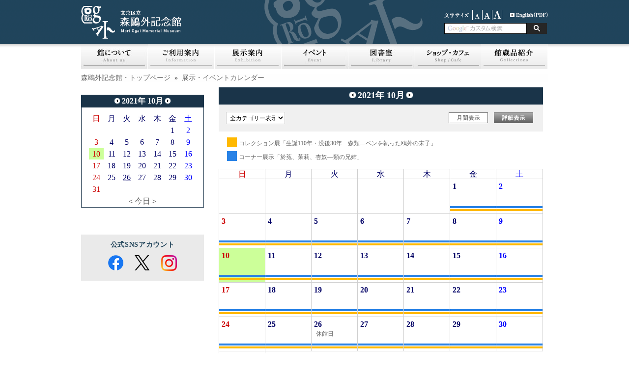

--- FILE ---
content_type: text/css
request_url: https://moriogai-kinenkan.jp/themes/ogai_pre/css/print.css
body_size: 572
content:

.noprint {
	display:none;
}
/* ------------ background ------------ */
.usual {
	background-color: #FFF;
	background-image: url();
	}
div.page {
	width:100%;
	margin:0;
	padding:0;
	}
/* ------------ Header elements ------------ */

#header, #breadcrumbs_back {
	display:none;
}

/* ------------ Content Area ------------ */
#main_area {
	background: url();
	width:100%;
	margin:0;
}
#col3, #col2 {
	background: url();
}
#col3 #centercolumn {
	background: url();
	width:100%;
	margin:0;
}
#col2 #centercolumn {
	background: url();
}
#page_top {
	display:none;
}
#rightcolumn {
	display:none;
}
#leftcolumn {
	display:none;
}
#footer {
	display:none;
}

--- FILE ---
content_type: application/javascript
request_url: https://moriogai-kinenkan.jp/themes/ogai_pre/js/ZoomifyImageViewerExpress-min.js
body_size: 173088
content:
/*
 Zoomify Image Viewer, version on line 26 below. Copyright Zoomify, Inc., 1999-2015. All rights reserved. You may
use this file on private and public websites, for personal and commercial purposes, with or without modifications, so long as this
notice is included. Redistribution via other means is not permitted without prior permission. Additional terms apply. For complete
license terms please see the Zoomify License Agreement in this product and on the Zoomify website at www.zoomify.com.
::::::::::::::::::::::::::::::::::::::::::::::::::::::::::::::::::::::::::::::::::::::::::::::::::::::::::::::::::::::::::::::::::::::::::::::::::
*/
(function(){(function(){return this}).call().Z={}})();Z.version="2.3.01 Express";
Z.showImage=function(a,b,c){Z.showImage.done?(Z.Utils.declareGlobals(),Z.pageContainerID=a,Z.imagePath="undefined"!==typeof b&&null!==b?Z.Utils.stringRemoveTrailingSlashCharacters(b):null,"undefined"!==typeof c&&(Z.parameters=Z.Utils.parseParameters(c)),Z.initialize()):(Z.showImage.done=!0,Z.Utils.addCrossBrowserMethods(),Z.Utils.addCrossBrowserEvents(),Z.Utils.declareGlobals(),Z.pageContainerID=a,Z.setCallback=function(a,b){var c=Z.Utils.arrayIndexOfObjectTwoValues(Z.callbacks,"callbackEvent",a,
null,"callbackFunction",b);-1==c&&(c=Z.callbacks.length);Z.callbacks[c]={callbackEvent:a,callbackFunction:b}},Z.clearCallback=function(a,b){var c=Z.Utils.arrayIndexOfObjectTwoValues(Z.callbacks,"callbackEvent",a,null,"callbackFunction",b);-1!=c&&(Z.callbacks=Z.Utils.arraySplice(Z.callbacks,c,1))},Z.imagePath="undefined"!==typeof b&&null!==b?Z.Utils.stringRemoveTrailingSlashCharacters(b):null,"undefined"!==typeof c&&("string"===typeof c?(a=unescape(c),a=Z.Utils.stringUnescapeAmpersandCharacters(a),
Z.parameters=Z.Utils.parseParameters(a)):Z.parameters=Z.Utils.parseParameters(c)),"complete"!=document.readyState?(Z.Utils.addEventListener(document,"DOMContentLoaded",Z.initialize),Z.Utils.addEventListener(window,"load",Z.initialize)):Z.initialize())};
Z.initialize=function(){Z.Utils.removeEventListener(document,"DOMContentLoaded",Z.initialize);Z.Utils.removeEventListener(window,"load",Z.initialize);Z.Utils.detectBrowserFeatures();Z.Utils.setParameters(Z.parameters);Z.Viewer=new Z.ZoomifyImageViewer;Z.Viewer.configureViewer()};
Z.ZoomifyImageViewer=function(){function a(){document.getElementsByTagName("body")?document.getElementsByTagName("body")[0].onorientationchange=b:window.setTimeout(a,100)}function b(a){!Z.interactivityOff&&Z.fullView&&(Z.ToolbarDisplay&&Z.toolbarAutoShowHide&&Z.Toolbar.show(!1),Z.NavigatorDisplay&&1<Z.navigatorVisible&&Z.Navigator.setVisibility(!1),Z.Viewport&&(Z.Viewport.toggleFullViewMode(!1),Z.Viewport.toggleFullViewMode(!0)),Z.NavigatorDisplay&&1<Z.navigatorVisible&&Z.Navigator.setVisibility(!0),
Z.ToolbarDisplay&&Z.toolbarAutoShowHide&&Z.Toolbar.show(!0))}function c(a){a=Z.Utils.event(a);18==a.keyCode||a.altKey||Z.viewportCurrent.zoomAndPanAllStop(!0,!0);if(a){var b=a.type;a=a.keyCode;if("keydown"==b)switch(Z.keyIsDown=!0,a){case 90:Z.viewportCurrent.zoom("out");break;case 17:Z.viewportCurrent.zoom("out");break;case 65:Z.viewportCurrent.zoom("in");break;case 16:Z.viewportCurrent.zoom("in");break;case 37:Z.animation&&Z.viewportCurrent.getZoom()==Z.minZ||Z.viewportCurrent.pan("left");break;
case 38:Z.animation&&Z.viewportCurrent.getZoom()==Z.minZ||Z.viewportCurrent.pan("up");break;case 40:Z.animation&&Z.viewportCurrent.getZoom()==Z.minZ||Z.viewportCurrent.pan("down");break;case 39:Z.animation&&Z.viewportCurrent.getZoom()==Z.minZ||Z.viewportCurrent.pan("right");break;case 27:Z.fullView?Z.viewportCurrent.toggleFullViewMode(!1):Z.viewportCurrent.reset()}else"keyup"==b&&(Z.keyIsDown=!1,90==a||17==a||65==a||16==a?Z.viewportCurrent.zoom("stop"):37==a||39==a?Z.viewportCurrent.pan("horizontalStop"):
38!=a&&40!=a||Z.viewportCurrent.pan("verticalStop"))}}function d(a){a=Z.Utils.event(a);var b=a.type;if(a&&b){var c=Z.Utils.isRightMouseButton(a),d=a.altKey;if(!("mouseover"!=b&&"mouseout"!=b&&Z.interactivityOff||"mousedown"==b&&(Z.interactivityOff||Z.coordinatesVisible&&d)||c)){Z.touchSupport&&!Z.clickZoomAndPanBlock&&"touchmove"!=b&&"gesturechange"!=b&&a.preventDefault();switch(b){case "mouseover":Z.fullView||"TEXTAREA"==document.activeElement.tagName||Z.Viewer.initializeViewerKeyDefaultListeners(!0);
break;case "mouseout":Z.Viewer.initializeViewerKeyDefaultListeners(!1)}var d=Z.Utils.event(a),h=d.type;if(d&&h){var m;a=Z.Utils.target(d);c=Z.Utils.relatedTarget(d);"resize"!=h&&(m=Z.Utils.getMousePosition(d));"DOMMouseScroll"==h&&(h="mousewheel");switch(h){case "mouseover":d=Z.Utils.nodeIsInViewer(a);h=Z.Utils.nodeIsInViewer(c);d&&h||(Z.ToolbarDisplay&&Z.toolbarAutoShowHide&&Z.Toolbar.show(!0),Z.NavigatorDisplay&&1<Z.navigatorVisible&&Z.Navigator.setVisibility(!0),Z.mouseOutDownPoint=null);break;
case "mouseout":d=Z.Utils.nodeIsInViewer(a);h=Z.Utils.nodeIsInViewer(c);d&&h||"[object HTMLSelectElement]"==a||"[object HTMLOptionElement]"==a||"[object HTMLSelectElement]"==c||"[object HTMLOptionElement]"==c||(Z.mouseIsDown?Z.mouseOutDownPoint=new Z.Utils.Point(m.x,m.y):(Z.ToolbarDisplay&&Z.toolbarAutoShowHide&&Z.Toolbar.show(!1),Z.NavigatorDisplay&&1<Z.navigatorVisible&&Z.Navigator.setVisibility(!1)));break;case "resize":Q||(Q=window.setTimeout(e,C));break;case "mousewheel":m=Math.max(-1,Math.min(1,
d.wheelDelta||-d.detail)),Z.viewportCurrent.mouseWheelHandler(m)}}if("mousedown"==b||"mousemove"==b)return!1}}}function e(a){Q&&(window.clearTimeout(Q),Q=null,h())}function h(){var a=Z.Utils.getContainerSize(Z.pageContainer,Z.ViewerDisplay),b=Z.viewportCurrent.calculateZoomForResize(Z.viewportCurrent.getZoom(),Z.viewerW,Z.viewerH,a.x,a.y);m.resizeViewer(a.x,a.y,b)}var m=this,r=[];Z.ViewerDisplay=Z.Utils.createContainerElement("div","ViewerDisplay","inline-block","relative","hidden","100%","100%",
"0px","0px","none","0px","transparent none","0px","0px","normal","pointer");Z.pageContainer=document.getElementById(Z.pageContainerID);Z.Utils.getElementStyle(Z.pageContainer);Z.ViewerDisplay.style["-webkit-touch-callout"]="none";Z.ViewerDisplay.style["-moz-user-select"]="none";Z.ViewerDisplay.style["-khtml-user-select"]="none";Z.ViewerDisplay.style["-webkit-user-select"]="none";Z.ViewerDisplay.style["-ms-user-select"]="none";Z.ViewerDisplay.style["-o-user-select"]="none";Z.ViewerDisplay.style["user-select"]=
"none";var t=Z.Utils.getContainerSize(Z.pageContainer,Z.ViewerDisplay);Z.viewerW=t.x;Z.viewerH=t.y;Z.pageContainer.innerHTML="";Z.pageContainer.appendChild(Z.ViewerDisplay);Z.autoResize=!1!==Z.autoResize&&Z.Utils.isElementFluid(Z.pageContainer);var C=parseInt(Z.Utils.getResource("DEFAULT_AUTORESIZESKIPDURATION"),10),Q;Z.mouseWheelCompleteDuration=parseInt(Z.Utils.getResource("z165"),10);this.configureViewer=function(){function b(){Z.clearCallback(e,b);m.initializeViewerKeyEventListeners(!0);Z.Utils.addEventListener(Z.ViewerDisplay,
"mouseover",d);Z.Utils.addEventListener(Z.ViewerDisplay,"mouseout",d);Z.Utils.addEventListener(Z.ViewerDisplay,"mousemove",Z.Utils.preventDefault);Z.Utils.addEventListener(Z.ViewerDisplay,"mousewheel",d);Z.Utils.addEventListener(Z.ViewerDisplay,"mousewheel",Z.Utils.preventDefault);a();Z.autoResize&&Z.Utils.addEventListener(window,"resize",d);m.configureComponents(Z.viewportCurrent)}function c(){Z.clearCallback("readyViewer",c)}var e=Z.imageSet?"initializedViewer":"initializedViewport";Z.setCallback(e,
b);Z.setCallback("readyViewer",c);Z.Viewport=new Z.ZoomifyViewport;Z.viewportCurrent=Z.Viewport};this.configureComponents=function(a){0<Z.toolbarVisible&&!Z.Toolbar&&(Z.Toolbar=new Z.ZoomifyToolbar(a));0<Z.navigatorVisible&&!Z.Navigator&&(Z.Navigator=new Z.ZoomifyNavigator(a),Z.Navigator&&Z.Navigator.z682())};this.getVersion=function(){return Z.version};this.setSizeAndPosition=function(a,b,c,d,e){Z.viewerW=a;Z.viewerH=b;Z.ViewerDisplay.style.width=a+"px";Z.ViewerDisplay.style.height=b+"px";Z.Viewport&&
Z.Viewport.getStatus("initialized")&&Z.Viewport.setSizeAndPosition(a,b,c,d);b=1==Z.toolbarPosition?b-Z.toolbarH:0;Z.ToolbarDisplay&&Z.Toolbar.getInitialized()&&(Z.Toolbar.setSizeAndPosition(a,null,null,b),Z.toolbarAutoShowHide&&Z.Toolbar.show(!0));Z.NavigatorDisplay&&Z.Navigator.getInitialized()&&(Z.Navigator.setSizeAndPosition(null,null,c,d,Z.navigatorFit),1<Z.navigatorVisible&&Z.Navigator.setVisibility(!0));e&&Z.Viewport.updateView(!0)};this.getImagePath=function(){return m.getImage()};this.getImage=
function(){return Z.imagePath};this.setImagePath=function(a,b){"undefined"!==typeof b&&Z.Utils.stringValidate(b)&&(Z.imageProperties=b);m.setImage(a)};this.setImage=function(a,b,c){Z.Viewport&&(Z.Viewport.getStatus("initialized")||c)&&(Z.Viewport.zoomAndPanAllStop(!0),Z.Utils.clearImageParameters(),Z.imagePath=Z.Utils.stringRemoveTrailingSlashCharacters(a),Z.Utils.validateImagePath(),Z.Viewport.setImagePath(Z.imagePath),"undefined"!==typeof b&&(Z.parameters=Z.Utils.parseParameters(b)),c&&Z.Utils.setParameters(Z.parameters),
"unconverted"==Z.tileSource?Z.Viewport.loadUnconvertedImage(a):Z.imageProperties?(a=Z.Utils.xmlConvertTextToDoc(Z.imageProperties),Z.Viewport.z602(a)):(a=new Z.NetConnector,Z.Viewport.loadImageProperties(Z.imagePath,a)))};this.setImageWithFade=function(a,b,c){Z.Viewport&&(Z.Viewport.getStatus("initialized")||c)&&(Z.slideTransitionTimeout=window.setTimeout(function(){Z.Viewport.slideTransitionTimeoutHandler("out",a,b,c)},50))};this.getStatus=function(a){a=Z.Utils.arrayIndexOfObjectValue(r,"state",
a);return-1==a?!1:r[a].status};this.setStatus=function(a,b){var c=!1,d=Z.Utils.arrayIndexOfObjectValue(r,"state",a);-1==d?(c=b,r[r.length]={state:a,status:b}):(!r[d].status&&b&&(c=!0),r[d].status=b);c&&(Z.Utils.validateCallback(a+"Viewer"),m.validateViewerReady(a))};this.validateViewerStatus=function(a){var b=!0;if(Z.imageSet)for(var c=0,d=Z.imageSetLength;c<d;c++)if(!Z["Viewport"+c.toString()].getStatus(a)){b=!1;break}b&&m.setStatus(a,!0)};this.validateViewerReady=function(a){a=Z.Viewport&&Z.Viewport.getStatus("initialized")&&
("unconverted"==Z.tileSource||Z.Viewport.getStatus("precacheLoaded")&&Z.Viewport.getStatus("backfillLoaded")&&Z.Viewport.getStatus("backfillDrawn"))&&Z.Viewport.getStatus("displayLoaded")&&Z.Viewport.getStatus("displayDrawn");var b=!Z.hotspots||Z.Viewport.getStatus("hotspotsLoaded"),c=!Z.annotations||Z.Viewport.getStatus("annotationsLoaded")&&Z.Viewport.getStatus("annotationPanelInitialized"),d=0==Z.ToolbarVisible||Z.Toolbar&&Z.Toolbar.getInitialized(),e=!Z.NavigatorVisible||Z.Navigator&&Z.Navigator.getInitialized(),
h=!Z.RulerVisible||Z.Ruler&&Z.Ruler.getInitialized(),w=!Z.imageSet||Z.Viewer&&Z.Viewer.getStatus("initialized")&&("unconverted"==Z.tileSource||Z.Viewer.getStatus("precacheLoaded")&&Z.Viewer.getStatus("backfillLoaded")&&Z.Viewer.getStatus("backfillDrawn"))&&Z.Viewer.getStatus("displayLoaded")&&Z.Viewer.getStatus("displayDrawn"),q=!Z.imageSet||!Z.hotspots||Z.Viewer&&Z.Viewer.getStatus("hotspotsLoaded"),m=!Z.imageSet||!Z.annotations||Z.Viewer&&Z.Viewer.getStatus("annotationsLoaded")&&Z.Viewer.getStatus("annotationPanelInitialized");
(a=a&&b&&c&&d&&e&&h&&w&&q&&m)&&Z.Viewer.setStatus("ready",!0);return a};this.initializeViewerKeyEventListeners=function(a){a?(Z.Utils.addEventListener(document,"keydown",c),Z.Utils.addEventListener(document,"keyup",c)):(Z.Utils.removeEventListener(document,"keydown",c),Z.Utils.removeEventListener(document,"keyup",c))};this.initializeViewerKeyDefaultListeners=function(a){a?(Z.Utils.addEventListener(document,"keydown",Z.Utils.preventDefault),Z.Utils.addEventListener(document,"keyup",Z.Utils.preventDefault)):
(Z.Utils.removeEventListener(document,"keydown",Z.Utils.preventDefault),Z.Utils.removeEventListener(document,"keyup",Z.Utils.preventDefault))};this.autoResizeViewer=function(){h()};this.resizeViewer=function(a,b,c){m.setSizeAndPosition(a,b,0,0,!1);Z.viewportCurrent.resizeViewport(Z.imageX,Z.imageY,c,Z.imageR)};this.z586=function(a){Z.mouseWheelIsDown=!1;Z.mouseWheelCompleteTimer&&(window.clearTimeout(Z.mouseWheelCompleteTimer),Z.mouseWheelCompleteTimer=null,Z.zooming="stop",Z.viewportCurrent.updateView(!0))}};
Z.ZoomifyViewport=function(a,b,c,d){function e(a,b,k,f,c,d,g,p,e,n,h){t();Z.imageW=a;Z.imageH=b;Z.imageCenterX=Z.imageW/2;Z.imageCenterY=Z.imageH/2;Tb=c;Ea=k;Fa=f;P();C(V,S,cc,Lb);l.validateXYZDefaults();Aa>dc?(va=ra(Ha,Z.initialZ),N&&ma.scale(va,va)):ma=Xa=N=null;Ya=ra(na,Z.initialZ);kb=W=ra(L,Z.initialZ);if(Z.useCanvas)try{qa.scale(W,W)}catch(q){Z.Utils.showMessage(Z.Utils.getResource("ERROR_SCALINGCANVASFORUNCONVERTEDIMAGE")),console.log("In function initializeViewportContinue scaling canvas:  "+
q)}"unconverted"!=Z.tileSource&&l.z619();y(Z.initialX,Z.initialY,Z.initialZ,Z.initialR,null,!0);Z.initialFullPage&&l.toggleFullViewMode(!0);Z.Utils.addEventListener(T,"mousedown",u);Z.Utils.addEventListener(T,"mousemove",Z.Utils.preventDefault);Z.Utils.addEventListener(T,"touchstart",u);Z.Utils.addEventListener(T,"touchmove",u);Z.Utils.addEventListener(T,"touchend",u);Z.Utils.addEventListener(T,"touchcancel",u);Z.Utils.addEventListener(T,"gesturestart",u);Z.Utils.addEventListener(T,"gesturechange",
u);Z.Utils.addEventListener(T,"gestureend",u);Z.Utils.addEventListener(Y,"contextmenu",Z.Utils.preventDefault);Z.Utils.addEventListener(ea,"contextmenu",Z.Utils.preventDefault);l.setStatus("initialized",!0);l.syncViewportRelated()}function h(a,b,k,f,c,d,g,p,e,n,h){l.setStatus("initialized",!1);Mb=Nb=0;"undefined"!==typeof wa&&Z.Utils.arrayClear(wa);"undefined"!==typeof xa&&Z.Utils.arrayClear(xa);"undefined"!==typeof lb&&Z.Utils.arrayClear(lb);"undefined"!==typeof mb&&Z.Utils.arrayClear(mb);"undefined"!==
typeof aa&&Z.Utils.arrayClear(aa);"undefined"!==typeof Ba&&Z.Utils.arrayClear(Ba);"undefined"!==typeof ab&&Z.Utils.arrayClear(ab);"undefined"!==typeof nb&&Z.Utils.arrayClear(nb);"undefined"!==typeof bb&&Z.Utils.arrayClear(bb);"undefined"!==typeof Pa&&Z.Utils.arrayClear(Pa);"undefined"!==typeof cb&&Z.Utils.arrayClear(cb);"undefined"!==typeof ob&&Z.Utils.arrayClear(ob);"undefined"!==typeof sa&&Z.Utils.arrayClear(sa);"undefined"!==typeof Qa&&Z.Utils.arrayClear(Qa);"undefined"!==typeof Va&&Z.Utils.arrayClear(Va);
N&&Z.Utils.clearDisplay(N);Y&&Z.Utils.clearDisplay(Y);ea&&Z.Utils.clearDisplay(ea);Ra&&Z.Utils.clearDisplay(Ra);Z.imageW=a;Z.imageH=b;Z.imageCenterX=Z.imageW/2;Z.imageCenterY=Z.imageH/2;Tb=c;Ea=k;Fa=f;P();Z.Utils.setParameters(Z.parameters);r();t();l.validateXYZDefaults();Aa>dc?(va=ra(Ha,Z.initialZ),ma.restore(),ma.scale(va,va)):N=Xa=ma=null;Ya=ra(na,Z.initialZ);kb=W=ra(L,Z.initialZ);Z.useCanvas&&(qa.restore(),qa.scale(W,W));"unconverted"!=Z.tileSource&&l.z619();l.setSizeAndPosition(V,S,cc,Lb);y(Z.initialX,
Z.initialY,Z.initialZ,Z.initialR,null,!0);l.setStatus("initialized",!0);Z.Navigator&&0<Z.navigatorVisible&&Z.Navigator.setImage(Z.imagePath)}function m(){Aa=1;na=L=0;ja=!1;"undefined"!==typeof Ca&&Z.Utils.arrayClear(Ca);"undefined"!==typeof Ia&&Z.Utils.arrayClear(Ia);"undefined"!==typeof ta&&Z.Utils.arrayClear(ta);"undefined"!==typeof Ja&&Z.Utils.arrayClear(Ja);"undefined"!==typeof Ka&&Z.Utils.arrayClear(Ka);"undefined"!==typeof Ab&&Z.Utils.arrayClear(Ab);"undefined"!==typeof tierTileOffsetsCount&&
Z.Utils.arrayClear(tierTileOffsetsCount);"undefined"!==typeof tierTileOffsetChunks&&Z.Utils.arrayClear(tierTileOffsetChunks);"undefined"!==typeof tierTileOffsetLast&&Z.Utils.arrayClear(tierTileOffsetLast);"undefined"!==typeof sb&&Z.Utils.arrayClear(sb);"undefined"!==typeof tierTileByteCountsCount&&Z.Utils.arrayClear(tierTileByteCountsCount);"undefined"!==typeof tierTileByteCountChunks&&Z.Utils.arrayClear(tierTileByteCountChunks);"undefined"!==typeof tierTileByteCountLast&&Z.Utils.arrayClear(tierTileByteCountLast)}
function r(a){if("undefined"===typeof a||null===a)a=0;a=a.toString();Z.useCanvas&&!N&&(Ob=Z.Utils.createContainerElement("canvas","oversizeDisplay"+a,"inline-block","absolute","visible","1px","1px","0px","0px","none","0px","transparent none","0px","0px","normal"),Z.ViewerDisplay.appendChild(Ob),N=Ob,Xa=N.style);T||(tb=Z.Utils.createContainerElement("div","viewportContainer"+a,"inline-block","absolute","visible","1px","1px","0px","0px","none","0px","transparent none","0px","0px","normal"),Z.ViewerDisplay.appendChild(tb),
T=tb,A=T.style);Y||(ec=Z.Utils.createContainerElement(Z.useCanvas?"canvas":"div","viewportBackfillDisplay"+a,"inline-block","absolute","visible","1px","1px","0px","0px","none","0px","transparent none","0px","0px","normal"),tb.appendChild(ec),Y=ec,R=Y.style);ea||(fc=Z.Utils.createContainerElement(Z.useCanvas?"canvas":"div","viewportDisplay"+a,"inline-block","absolute","visible","1px","1px","0px","0px","none","0px","transparent none","0px","0px","normal"),tb.appendChild(fc),ea=fc,oa=ea.style);Z.useCanvas&&
!Ra&&(gc=Z.Utils.createContainerElement("canvas","transitionCanvas","none","absolute","visible","1px","1px","0px","0px","none","0px","transparent none","0px","0px","normal"),tb.appendChild(gc),Ra=gc,Hb=Ra.style);Z.useCanvas||(Y.innerHTML="",ea.innerHTML="")}function t(){N&&(ma=N.getContext("2d"));ub=Y.getContext("2d");qa=ea.getContext("2d");Ib=Ra.getContext("2d")}function C(a,b,k,f){if("undefined"===typeof k||null===k)k=0;if("undefined"===typeof f||null===f)f=0;Z.viewerW=V=a;Z.viewerH=S=b;ga=V*Ec;
ha=S*Ec;a=Z.imageSet?Zc:"unconverted"==Z.tileSource&&Z.browser==Z.browsers.FIREFOX?$c:ad;b=Z.constrainPanStrict?Z.imageW:2*Z.imageW;var c=Z.constrainPanStrict?Z.imageH:2*Z.imageH;ga>a&&(ga=a);ha>a&&(ha=a);ga>b&&(ga=b);ha>c&&(ha=c);ga<V&&(ga=V);ha<S&&(ha=S);db=Z.Utils.roundToFixed(ga/2,4);eb=Z.Utils.roundToFixed(ha/2,4);ya=Z.Utils.roundToFixed(-((ga-V)/2)+k,4);Z.Utils.roundToFixed((ga-V)/2+k,4);za=Z.Utils.roundToFixed(-((ha-S)/2)+f,4);Z.Utils.roundToFixed((ha-S)/2+f,4);N&&(N.width=V,N.height=S,Xa.width=
V+"px",Xa.height=S+"px",Xa.left="0px",Xa.top="0px");T.width=ga;T.height=ha;A.width=ga+"px";A.height=ha+"px";A.left=ya+"px";A.top=za+"px";ea.width=ga;ea.height=ha;oa.width=ga+"px";oa.height=ha+"px";if(Z.useCanvas){N&&(ma.translate(V/2,S/2),ma.save());try{qa.translate(db,eb)}catch(d){Z.Utils.showMessage(Z.Utils.getResource("ERROR_TRANSLATINGCANVASFORUNCONVERTEDIMAGE")),console.log("In function setSizeAndPosition translating canvas:  "+d)}qa.save()}}function Q(a,b,k){if("ZoomifyImageFile"==Z.tileSource){k=
parseFloat(Z.Utils.getResource("z125"));var f=parseFloat(Z.Utils.getResource("z124"));b.loadByteRange(a,k,f,"header")}else"ZoomifyImageFolder"==Z.tileSource&&(a=Z.Utils.cacheProofPath(a+"/ImageProperties.xml"),b.loadXML(a,k))}function v(a,b){m();if("undefined"===typeof l.getStatus)window.setTimeout(function(){v(a,b)},100);else{var k=null,f=null,c=null,d=null,g=null,p=null;"ZoomifyImageFolder"==Z.tileSource&&(k=parseInt(a.documentElement.getAttribute("WIDTH"),10),f=parseInt(a.documentElement.getAttribute("HEIGHT"),
10),g=parseInt(a.documentElement.getAttribute("NUMTILES"),10),parseInt(a.documentElement.getAttribute("NUMIMAGES"),10),p=parseInt(a.documentElement.getAttribute("VERSION"),10),c=d=parseInt(a.documentElement.getAttribute("TILESIZE"),10));null!==Z.tileW&&(c=Z.tileW);null!==Z.tileH&&(d=Z.tileH);if("ZoomifyImageFolder"==Z.tileSource||"ImageServer"==Z.tileSource){if(null===c||isNaN(c))c=Ea;if(null===d||isNaN(d))d=Fa;if(null===g||isNaN(g))g=1}!isNaN(k)&&0<k&&!isNaN(f)&&0<f&&!isNaN(c)&&0<c&&!isNaN(d)&&0<
d&&0<g?l.getStatus("initialized")?h(k,f,c,d,g,p,null,null,null,null,null,b):e(k,f,c,d,g,p,null,null,null,null,null,b):"ZoomifyImageFolder"==Z.tileSource?Z.Utils.showMessage(Z.Utils.getResource("z252")):Z.Utils.showMessage(Z.Utils.getResource("z250"))}}function P(){if("unconverted"==Z.tileSource)Ca[0]=Z.imageW,Ia[0]=Z.imageH,ta[0]=1,Ja[0]=1,Aa=Ka[0]=1;else if("ZoomifyImageFile"==Z.tileSource)for(var a=Aa-1;0<=a;a--)ta[a]=Math.ceil(Ca[a]/Ea),Ja[a]=Math.ceil(Ia[a]/Fa),Ka[a]=ta[a]*Ja[a];else{for(var a=
Z.imageW,b=Z.imageH;a>Ea||b>Fa;)a/=2,b/=2,Aa++;for(var a=Z.imageW,b=Z.imageH,k=0,f=Aa-1;0<=f;f--)Ca[f]=a,Ia[f]=b,ta[f]=Math.ceil(Ca[f]/Ea),Ja[f]=Math.ceil(Ia[f]/Fa),Ka[f]=ta[f]*Ja[f],a/=2,b/=2,k+=Ka[f];if(k!=Tb&&("ZoomifyImageFolder"==Z.tileSource||"ZoomifyImageFile"==Z.tileSource||"ZoomifyPFFFile"==Z.tileSource)){Ca=[];Ia=[];ta=[];Ja=[];Aa=1;a=Z.imageW;b=Z.imageH;for(k=2;a>Ea||b>Fa;)a=Math.floor(Z.imageW/k),b=Math.floor(Z.imageH/k),k*=2,a%2&&a++,b%2&&b++,Aa++;a=Z.imageW;b=Z.imageH;k=2;tileCounter=
0;for(f=Aa-1;0<=f;f--)ta[f]=Math.floor(a/Ea),a%Ea&&ta[f]++,Ja[f]=Math.floor(b/Fa),b%Fa&&Ja[f]++,Ka[f]=ta[f]*Ja[f],tileCounter+=Ka[f],Ca[f]=a,Ia[f]=b,a=Math.floor(Z.imageW/k),b=Math.floor(Z.imageH/k),k*=2,a%2&&a++,b%2&&b++;a=tileCounter;a!=Tb&&Z.Utils.showMessage(Z.Utils.getResource("z254"))}}}function ca(a,b){for(var k=ta[a]-1,f=Ja[a]-1,c=0;c<=k;c++)for(var d=0;d<=f;d++)b[b.length]=a+"-"+c+"-"+d}function U(a){if(a){a=l.z542(na);Z.Utils.arrayClear(xa);Z.Utils.arrayClear(lb);b=a.l;for(k=a.r;b<=k;b++)for(f=
a.t,c=a.b;f<=c;f++)d=na+"-"+b+"-"+f,lb[lb.length]=d,xa[xa.length]=d;ka(xa,la,"simple","image-backfill")}else{Z.Utils.arrayClear(mb);Z.Utils.arrayClear(nb);Z.Utils.arrayClear(bb);Z.Utils.arrayClear(aa);a=l.z542();for(var b=a.l,k=a.r;b<=k;b++)for(var f=a.t,c=a.b;f<=c;f++){var d=L+"-"+b+"-"+f;mb[mb.length]=d;aa[aa.length]=d}if(l.getStatus("initialized")&&0<wa.length&&(L==Ub||L==Vb||L==Pb))for(b=0,k=wa.length;b<k;b++)(f=wa[b])&&f.t==L&&f.c>=a.l&&f.c<=a.r&&f.r>=a.t&&f.r<=a.b&&(bb[bb.length]=f.name,nb[nb.length]=
f,c=Z.Utils.arrayIndexOf(aa,f.name),-1!=c&&(aa=Z.Utils.arraySplice(aa,c,1)));b=0;for(k=Ba.length;b<k;b++)(f=Ba[b])&&f.t==L&&f.c>=a.l&&f.c<=a.r&&f.r>=a.t&&f.r<=a.b&&(c=Z.Utils.arrayIndexOf(bb,f.name),-1==c&&(bb[bb.length]=f.name,nb[nb.length]=f),f=Z.Utils.arrayIndexOf(aa,f.name),-1!=f&&(aa=Z.Utils.arraySplice(aa,f,1)));if(0!=Mb){b=0;for(k=Pa.length;b<k;b++)f=Pa[b],f.alpha=1;Z.Utils.arrayClear(Pa);Z.Utils.arrayClear(cb)}Nb=aa.length;l.traceDebugValues("tilesToDisplay",null,mb.length,mb);l.traceDebugValues("tilesInCache",
null,bb.length,bb);l.traceDebugValues("tilesToLoad",null,aa.length,aa)}}function G(a,b,k,f,c,d){c||Z.Utils.clearDisplay(a);if("canvasCopy"==f)Z.Utils.clearDisplay(ea),qa.restore(),qa.save(),qa.scale(1,1),qa.drawImage(Ra,-db,-eb),qa.restore(),qa.save(),qa.scale(W,W);else{c=l.z542(b);d=[];if(null===k)for(var g=0,p=nb.length;g<p;g++)d[g]=nb[g];else if(0<k.length)for(g=0,p=k.length;g<p;g++){var e=k[g];e&&e.t==b&&(b==na&&!ja||e.c>=c.l&&e.c<=c.r&&e.r>=c.t&&e.r<=c.b)&&(d[d.length]=k[g])}if(0<d.length)if(l.traceDebugValues("z622-"+
a.id,null,null,d),"centerOut"==f)for(g=Math.floor(d.length/2),p=d.length;g<p;g++)M(a,b,d[g]),d.length-g-1!=g&&M(a,b,d[d.length-g-1]);else for(g=0,p=d.length;g<p;g++)M(a,b,d[g]);else l.traceDebugValues("No cached tiles in view");l.traceDebugValues("blankLine")}}function K(a,b){var k=l.z542();syncTransitionCanvas();for(var f=0,c=b.length;f<c;f++){var d=b[f];d&&d.t==a&&(a==na||d.c>=k.l&&d.c<=k.r&&d.r>=k.t&&d.r<=k.b)&&M(Ra,a,d)}}function w(a){Ga=null;Ga=new Image;Ga.onload=q;Ga.onerror=F;Ga.src=a}function q(){if("undefined"!==
typeof Ga){var a=Z.Utils.createContainerElement("div","testImageContainer","inline-block","absolute","hidden",V+"px",S+"px","0px","0px","none","0px","transparent none","0px","0px","normal",null,!0);a.appendChild(Ga);a.removeChild(Ga);var a=null,a=Ga.width,b=Ga.height;l.setStatus("displayLoaded",!0);l.setStatus("displayDrawn",!0);0!=a&&0!=b?e(a,b,a,b,null,null,null,null,null,null,null):window.setTimeout(function(){q()},100)}else window.setTimeout(function(){q()},100)}function F(){Z.Utils.showMessage(Z.Utils.getResource("ERROR_UNCONVERTEDIMAGEPATHINVALID"))}
function ka(a,b,k,f){var c="undefined"!==typeof f&&null!==f?"-"+f:"";if(0<a.length){l.traceDebugValues("z577"+c,null,null,a);c=(new Date).getTime();if("centerOut"==k&&4<a.length){var d=[],g=0,p=0,e=0,n=0;for(k=0;k<a.length;k++){var h=a[k];h&&(h=new D(h,f),d[d.length]=h,0==k?(g=p=h.c,e=n=h.r):(h.c<g?g=h.c:h.c>p&&(p=h.c),h.r<e?e=h.r:h.r>n&&(n=h.r)))}a=g+(p-g)/2;f=e+(n-e)/2;for(k=0;k<d.length;k++)d[k].r-=f,d[k].c-=a;d.sort(function(a,b){return a.r*a.r+a.c*a.c-(b.r*b.r+b.c*b.c)});for(k=0;k<d.length;k++)d[k].r+=
f,d[k].c+=a,Da(d[k],c,b)}else for(k=0,d=a.length;k<d;k++)if(h=a[k])h=new D(h,f),Da(h,c,b);l.traceDebugValues("blankLine")}else l.traceDebugValues("z577"+c,"No new tiles requested")}function D(a,b){this.name=a;var k=new ba(a);this.t=k.t;this.c=k.c;this.r=k.r;this.x=Math.floor(this.c*Ea);this.y=Math.floor(this.r*Fa);this.image=null;this.alpha=0;this.url=l.formatTilePath(this.t,this.c,this.r,b);this.style=this.elmt=this.loadTime=null}function ba(a){this.t=parseInt(a.substring(0,a.indexOf("-")),10);this.c=
parseInt(a.substring(a.indexOf("-")+1,a.lastIndexOf("-")),10);this.r=parseInt(a.substring(a.lastIndexOf("-")+1),10)}function O(a,b,k){k=b+k*ta[a];b=8*k+Ab[a];k=Math.floor(k/vb);var f=k*vb,f=f+vb>Ka[a]?8*(Ka[a]-f):Fc;this.chunkStart=Ab[a]+k*Fc;this.chunkEnd=this.chunkStart+f;this.offsetStartInChunk=b-this.chunkStart;this.chunkID=a.toString()+"-"+k.toString()}function B(a,b,k){k=b+k*ta[a];b=4*k+sb[a];k=Math.floor(k/vb);var f=k*vb,f=f+vb>Ka[a]?4*(Ka[a]-f):Gc;this.chunkStart=sb[a]+k*Gc;this.chunkEnd=
this.chunkStart+f;this.bcStartInChunk=b-this.chunkStart;this.chunkID=a.toString()+"-"+k.toString()}function J(a,b){for(var k=0,f=sa.length;k<f;k++){var c=sa[k].split(",");c[0]==a&&c[5]==b&&(void 0!==c[4]&&"image-display"==c[4]?Qa[Qa.length]=c[1]+"-"+c[2]+"-"+c[3]:"image-backfill"==c[4]&&(Va[Va.length]=c[1]+"-"+c[2]+"-"+c[3]),sa=Z.Utils.arraySplice(sa,k,1),k--,f--)}0<Qa.length&&(Qa.sort(),Qa=Z.Utils.arrayUnique(Qa),l.traceDebugValues("z637",Qa),k=fa,Wa(Qa,k,"simple","image-display"));0<Va.length&&
(Va.sort(),Va=Z.Utils.arrayUnique(Va),k=la,Wa(Va,k,"simple","image-backfill"))}function Wa(a,b,k,f){k=(new Date).getTime();for(var c=0,d=a.length;c<d;c++){var g=null;if(g=a[c])if(a=Z.Utils.arraySplice(a,c,1),c--,d--,index=Z.Utils.arrayIndexOfObjectValue(ob,"name",g),-1!=index?(g=ob[index],ob=Z.Utils.arraySplice(ob,index,1),g.url=l.formatTilePath(g.t,g.c,g.r,f)):g=new D(g,f),null!=g&&-1==g.url.indexOf("NaN"))l.traceDebugValues("z577Retry",g.name+"  "+g.url),Da(g,k,b);else if(-1==g.url.indexOf("NaN")){var p=
parseInt(Z.Utils.getResource("z268MEDIUM"),10);Z.Utils.showMessage(Z.Utils.getResource("z280-ZIF")+g.name+".jpg",!1,p,"center",!1)}}}function Da(a,b,k){var f=a.name;if("z647"==a.url.substr(0,8)){p(a);b=a.name;k=Z.Utils.arrayIndexOf(aa,b);-1!=k&&(aa=Z.Utils.arraySplice(aa,k,1));if("ZoomifyImageFile"==Z.tileSource||"ZoomifyPFFFile"==Z.tileSource)k=Z.Utils.arrayIndexOf(Qa,b),-1!=k&&(Qa=Z.Utils.arraySplice(Qa,k,1));Pa[Pa.length]=a;cb[cb.length]=b}else if("offsetLoading"==a.url)-1==Z.Utils.arrayIndexOfObjectValue(ob,
"name",f)&&(ob[ob.length]=a),l.traceDebugValues("z581DelayForOffset",f);else if("offsetLoading"!=a.url){var c;k==fa?c="image-display":k==la&&(c="image-backfill");var d=a.t==Ub&&Hc||a.t==Vb&&Ic||a.t==Pb&&Jc;"image-display"==c&&d||(a.loadTime=b,l.traceDebugValues("z581-"+c,f),bd.loadImage(a.url,Z.Utils.createCallback(null,k,a),c,a))}}function fa(a,b){if(a&&b){a.image=b;var k=a.name,f=Z.Utils.arrayIndexOf(aa,k);if(-1!=f){aa=Z.Utils.arraySplice(aa,f,1);p(a);-1==Z.Utils.arrayIndexOf(cb,k)&&(cb[cb.length]=
k,Pa[Pa.length]=a);Wb||(Wb=window.setInterval(E,50));Mb=aa.length;if(0==Mb){Z.useCanvas&&0<Bb&&(hc?(K(L,Ba),G(ea,L,Ba,"canvasCopy",!1,"4. Updating view: all new tiles loaded"),window.setTimeout(function(){Z.Utils.clearDisplay(Ra)},200),hc=!1):G(ea,L,Ba,"centerOut",!1,"4. Updating view: all new tiles loaded"));for(;ab.length>Bb&&Ba.length>Bb;)ab=Z.Utils.arraySplice(ab,0,1),Ba=Z.Utils.arraySplice(Ba,0,1);Nb=0}l.traceDebugValues("onTileLoad",a.name,a.loadTime);l.updateProgress(Nb,Mb)}ic==jc+Cb&&l.setStatus("displayLoaded",
!0)}else"undefined"!==typeof b&&null!==b||console.log(Z.Utils.getResource("z280")+a.name+".jpg")}function la(a,b){if(a&&b){a.image=b;var k=a.name;wa[wa.length]=a;var f=Z.Utils.arrayIndexOf(xa,k);-1!=f&&(xa=Z.Utils.arraySplice(xa,f,1));if("ZoomifyImageFile"==Z.tileSource||"ZoomifyPFFFile"==Z.tileSource)k=Z.Utils.arrayIndexOf(Va,k),-1!=k&&(Va=Z.Utils.arraySplice(Va,k,1));a.alpha=1;a.t==na&&M(Y,na,a);l.traceDebugValues("onTileBackfillPrecache",a.name);Kc==kc&&l.setStatus("precacheLoaded",!0);l.traceDebugValues("z599",
a.name);lc<=0+mc&&l.setStatus("backfillLoaded",!0);a.t==L&&fa(a,b)}else if("undefined"===typeof b||null===b)Z.mobileDevice?console.log(Z.Utils.getResource("z280")+a.name+".jpg"):Z.Utils.showMessage(Z.Utils.getResource("z280")+a.name+".jpg")}function E(a){for(var b=a=0,k=Pa.length;b<k;b++){var f=Pa[b];f.t==L?(0!=nc&&1>f.alpha+nc?f.alpha+=nc:(f.alpha=1,a++),M(ea,L,f),a>=k&&(window.clearInterval(Wb),Wb=null,b=k)):(Pa=Z.Utils.arraySplice(Pa,b,1),cb=Z.Utils.arraySplice(cb,b,1),f=Z.Utils.arrayIndexOf(aa,
f.name),-1!=f&&(aa=Z.Utils.arraySplice(aa,f,1)),k--)}}function M(a,b,k){if("z647"!=k.url.substr(0,8)&&0!=k.image.width&&0!=k.image.height){var f=k.x,c=k.y;b=ua(b,1);va=ra(Ha,l.getZoom());var d=8<va;Z.useCanvas?(a==ea||a==Ra||a==Y&&ja?(f-=Z.imageX*b,c-=Z.imageY*b):a==N&&(ja||d)&&(d=l.calculateCurrentCenterCoordinates(),f-=d.x*b,c-=d.y*b),b=a.getContext("2d"),Z.alphaSupported&&1>k.alpha&&"transitionCanvas"!=a.id&&-1==a.id.indexOf("oversizeDisplay")&&(b.globalAlpha=k.alpha),b.drawImage(k.image,f,c),
Z.alphaSupported&&1>k.alpha&&"transitionCanvas"!=a.id&&"oversizeDisplay"!=a.id&&(b.globalAlpha=1)):(a==ea?(f-=Z.imageX*b-db/W,c-=Z.imageY*b-eb/W,b=W):b=Ya,k.elmt||(k.elmt=Z.Utils.createContainerElement("img"),k.elmt.onmousedown=Z.Utils.preventDefault,Z.Utils.addEventListener(k.elmt,"contextmenu",Z.Utils.preventDefault),k.elmt.src=k.url,k.style=k.elmt.style,k.style.position="absolute",Z.Utils.renderQuality(k,Z.renderQuality),Z.cssTransformsSupported&&(k.style[Z.cssTransformProperty+"Origin"]="0px 0px")),
k.elmt.parentNode!=a&&a.appendChild(k.elmt),d=k.style,d.display="none",Z.cssTransformsSupported?d[Z.cssTransformProperty]=["matrix(",(k.image.width/k.elmt.width*b).toFixed(8),",0,0,",(k.image.height/k.elmt.height*b).toFixed(8),",",(f*b).toFixed(8),Z.cssTransformNoUnits?",":"px,",(c*b).toFixed(8),Z.cssTransformNoUnits?")":"px)"].join(""):(d.width=k.image.width*b+"px",d.height=k.image.height*b+"px",d.left=f*b+"px",d.top=c*b+"px"),d.display="inline-block",Z.Utils.setOpacity(k,k.alpha));a==ea?(l.traceDebugValues("z507",
k.name),ic==Xb&&l.setStatus("displayDrawn",!0)):(l.traceDebugValues("displayBackfillTile",k.name),lc<=oc&&l.setStatus("backfillDrawn",!0))}}function x(a,b){var c=ua(b,1),f=Math.floor(a.l*c/Ea),d=Math.floor(a.r*c/Ea),g=Math.floor(a.t*c/Fa),c=Math.floor(a.b*c/Fa);0>f&&(f=0);d>ta[b]-1&&(d=ta[b]-1);0>g&&(g=0);c>Ja[b]-1&&(c=Ja[b]-1);this.l=f;this.r=d;this.t=g;this.b=c}function g(a,b,c,f,d,g,p){this.l=a+c/p;this.r=a+f/p;this.t=b+d/p;this.b=b+g/p}function pa(a,b){var c=a-Z.Utils.getElementPosition(Z.ViewerDisplay).x,
f=b-Z.Utils.getElementPosition(Z.ViewerDisplay).y;return new Z.Utils.Point(c,f)}function X(a,b,c,f){if("undefined"===typeof c||null===c)c=Z.imageZ;if("undefined"===typeof f||null===f)f=Z.imageR;0>f&&(f+=360);var d=parseFloat(A.left)+db,g=parseFloat(A.top)+eb;a-=d;b-=g;0!=Z.imageR&&(viewportClickPt=Z.Utils.rotatePoint(a,b,f),a=viewportClickPt.x,b=viewportClickPt.y);return new Z.Utils.Point(Z.imageX+a/c,Z.imageY+b/c)}function n(a,b,c,f){if("undefined"===typeof c||null===c)c=Z.imageZ;if("undefined"===
typeof f||null===f)f=Z.imageR;0>f&&(f+=360);a=(Z.imageX-a)*c;b=(Z.imageY-b)*c;0!=Z.imageR&&(viewportClickPt=Z.Utils.rotatePoint(a,b,-f),a=viewportClickPt.x,b=viewportClickPt.y);return new Z.Utils.Point(ya+a,za+b)}function ua(a,b){return Ca[a]/Z.imageW*b}function ra(a,b){return b/(Ca[a]/Z.imageW)}function La(a,b,c,f,d){if(Z.constrainPan){f=Math.round(f);var g=a,p=b;c="undefined"!==typeof c&&null!==c?c:Z.imageZ;f="undefined"!==typeof f&&null!==f?f:Z.imageR;0>f&&(f+=360);var e=Z.Utils.getDisplayPositionRotated(A,
f),l=Z.imageW,n=Z.imageH,h=V,q=S,X=Math.round(l*c),w=Math.round(n*c);if("container"==d){var ia=c,m=f;if("undefined"===typeof ia||null===ia)ia=Z.imageZ;if("undefined"===typeof m||null===m)m=Z.imageR;0>m&&(m+=360);a=(ya-a)/ia;b=(za-b)/ia;var y,F;switch(m){case 0:y=Z.imageX+a;F=Z.imageY+b;break;case 90:y=Z.imageX+b;F=Z.imageY-a;break;case 180:y=Z.imageX-a;F=Z.imageY-b;break;case 270:y=Z.imageX-b,F=Z.imageY+a}b=new Z.Utils.Point(y,F);a=b.x;b=b.y}m=Z.constrainPanStrict?0:h/2/c;F=Z.constrainPanStrict?0:
q/2/c;y=(h+e.y)/2/c-m;m=l-(h+e.y)/2/c+m;ia=(q+e.x)/2/c-F;e=n-(q+e.x)/2/c+F;a=(0==f||180==f)&&X>h||(90==f||270==f)&&X>q||!Z.constrainPanStrict?a<=y?y:a>=m?m:a:l/2;b=(0==f||180==f)&&w>q||(90==f||270==f)&&w>h||!Z.constrainPanStrict?b<=ia?ia:b>=e?e:b:n/2;if("container"==d){var pa;d=c;c=f;if("undefined"===typeof d||null===d)d=Z.imageZ;if("undefined"===typeof c||null===c)c=Z.imageR;0>c&&(c+=360);var da;switch(c){case 0:pa=a-Z.imageX;da=b-Z.imageY;break;case 90:pa=Z.imageY-b;da=a-Z.imageX;break;case 180:pa=
Z.imageX-a;da=Z.imageY-b;break;case 270:pa=b-Z.imageY,da=Z.imageX-a}pa=new Z.Utils.Point(ya-pa*d,za-da*d);a=pa.x;b=pa.y}a==g&&b==p||Z.Utils.validateCallback("panConstrained")}return new Z.Utils.Point(a,b)}function Za(a){a>Z.maxZ?(a=Z.maxZ,Z.Utils.validateCallback("zoomConstrainedMax")):a<Z.minZ&&(a=Z.minZ,Z.Utils.validateCallback("zoomConstrainedMin"));return a}function p(a){if(0<Bb){var b=Z.Utils.arrayIndexOf(ab,a.name);-1!=b&&(ab=Z.Utils.arraySplice(ab,b,1),Ba=Z.Utils.arraySplice(Ba,b,1));ab[ab.length]=
a.name;Ba[Ba.length]=a}}function ia(){window.clearTimeout(Jb);Jb=null;Db=((new Date).getTime()-tilesTimeStart)/1E3;var a=Yb*Db,a=Eb&&Cb<a,b=Eb&&Cb>=Zb;if(2==Z.debug||3==Z.debug)Z.Utils.trace("View validation-time elapsed: "+Db),0<Eb&&(a?Z.Utils.trace("Loading delay - re-calling updateView"):b?Z.Utils.trace("Display delay - re-calling updateView"):Z.Utils.trace("Progress slow, resetting timer")),Z.Utils.trace(""),Z.traces.scrollTop=Z.traces.scrollHeight,Z.Utils.traceTileSpeed(Db,Yb);0<Eb?$b<cd?a||
b?($b+=1,l.updateView(!0)):Jb=window.setTimeout(ia,Lc):console.log(Z.Utils.getResource("ERROR_VALIDATEVIEW")):($b=0,Z.Utils.validateCallback("viewUpdateComplete"),Z.Utils.validateCallback("viewUpdateCompleteGetLabelIDs"))}function da(a){Z.preventDupCall||(Z.priorX=Z.imageX,Z.priorY=Z.imageY,Z.priorZ=Z.imageZ,Z.priorR=Math.round(Z.imageR));Z.preventDupCall="undefined"!==typeof a&&null!==a}function y(a,b,c,f,d,g){g||l.zoomAndPanAllStop();if("undefined"===typeof a||null===a)a=Z.imageW/2;if("undefined"===
typeof b||null===b)b=Z.imageH/2;"undefined"===typeof c||null===c?c=Z.fitZ:1<c&&(c/=100);if("undefined"===typeof f||null===f)f=Z.imageR;c=Za(c);f=90*Math.round(Math.abs(f)/90)*Z.Utils.getSign(f);-360>=f?f+=360:360<=f&&(f-=360);a=La(a,b,c,f,"image");Z.imageX=pc=a.x;Z.imageY=qc=a.y;Z.imageZ=c;f!=Z.imageR&&Z.Utils.rotateElement(A,f);Z.imageR=f;l.updateView(!0);"function"===typeof d&&d()}function rc(){if(pb&&(0!=Ma||0!=Na||0!=Sa)){var a=Ma,b=Na,c=Sa,f=l.getZoom();0!=c&&(f=ua(L,W*(1+c)),f=Za(f),f!=Z.imageZ&&
sc(f));if(0!=a||0!=b)a=parseFloat(A.left)+a,b=parseFloat(A.top)+b,f=La(a,b,f,Z.imageR,"container"),A.left=Math.round(f.x)+"px",A.top=Math.round(f.y)+"px",b=f.x-ya,f=f.y-za,N&&ja&&(Z.mobileDevice||Math.abs(b)>V/2||Math.abs(f)>S/2)&&G(N,Ha,wa,"simple",!1,"Updating backfill oversize display");l.syncViewportRelated();Mc++;pb=window.setTimeout(rc,tc)}}function Nc(a,b,c,f,d,g,p){Qb++;var e=d/g,h=Qb*e,q=Z.Utils.easing(Z.imageX,a,h,d),X=Z.Utils.easing(Z.imageY,b,h,d),w=Z.Utils.easing(Z.imageZ,c,h,d),h=Z.Utils.easing(Z.imageR,
f,h,d),X=n(q,X,w),q=X.x,X=X.y,ia=!1,m=syncOversize=!1;if(parseFloat(A.left)!=q||parseFloat(A.top)!=X)A.left=q+"px",A.top=X+"px",m=!0,N&&ja&&(syncOversize=!0);w!=Z.imageZ&&(sc(w,!1),ia=m=!0,N&&ja&&(ma.restore(),ma.save(),ma.scale(va,va),syncOversize=!0));h!=Z.imageR&&(Z.Utils.rotateElement(A,h),N&&ja&&(ma.rotate((h-Z.imageR)*Math.PI/180),syncOversize=!0),Z.imageR=h,m=!0);syncOversize&&G(N,Ha,wa,"simple",!1,"Updating backfill oversize display");l.syncViewportRelated(!1,!1,!1,!1,!1);0==Qb%2&&l.syncViewportRelated(!1,
!1,ia,m,ia);w=Z.tour&&Z.tourStop&&0==Math.round(Z.imageR%90);Qb<g+1&&!w?wb=window.setTimeout(function(){Nc(a,b,c,f,d,g,p)},e):(w&&(Z.tourPlaying=!1),Z.interactivityOff=!1,wb&&(window.clearTimeout(wb),wb=null),l.updateView(),"function"===typeof p&&p())}function Oc(){Mc=Sa=Na=Ma=0;pb&&(window.clearTimeout(pb),pb=null)}function sc(a,b){var c=!1,f=ra(L,a);if(f!=W){W=f;var c=f/kb,d=ga*c,g=ha*c,p=(ga-d)/2,e=(ha-g)/2;f<kb&&(f=La(parseFloat(A.left),parseFloat(A.top),a,Z.imageR,"container"),A.left=f.x+"px",
A.top=f.y+"px");if(Z.useCanvas)if(oa.width=d+"px",oa.height=g+"px",oa.left=p+"px",oa.top=e+"px",va=ra(Ha,l.getZoom()),f=8<va,ja||f){if(null!==ma&&"undefined"===typeof b||null===b||b&&N&&("in"!=Z.zooming||d>Z.scaleThreshold||g>Z.scaleThreshold))ma.restore(),ma.save(),ma.scale(va,va),ma.rotate(Z.imageR*Math.PI/180),G(N,Ha,wa,"simple",!1,"Updating backfill oversize display");Ya=c=ra(na,a);d=c/tierBackfillScalePrior;c=fb*d;d*=gb;g=Ta+(fb-c)/2;f=Ua+(gb-d)/2;R.width=c+"px";R.height=d+"px";R.left=g+"px";
R.top=f+"px"}else N&&Z.Utils.clearDisplay(N),d=fb*c,g=gb*c,p=Ta+Z.imageX*(1-c)*Z.imageZ,e=Ua+Z.imageY*(1-c)*Z.imageZ,R.width=d+"px",R.height=g+"px",R.left=p+"px",R.top=e+"px";else G(ea,L,Ba,"centerOut",!1,"Scaling: non-canvas zoom"),ja?(c=Pc,fb=ga*c,gb=ha*c,Ta=-(ga/c),Ua=-(ha/c),uc=db*c,vc=eb*c,Y.width=fb,Y.height=gb,R.width=Y.width+"px",R.height=Y.height+"px"):(c=Ia[na],Y.width=Ca[na],Y.height=c,c=Z.imageY*a,Ta=db-Z.imageX*a,Ua=eb-c),R.left=Ta+"px",R.top=Ua+"px",G(Y,na,wa,"simple",!1,"Scaling: non-canvas zoom - backfill");
c=!0}return c}function u(a){a=Z.Utils.event(a);var b=a.type;if(a&&b){var c=Z.Utils.isRightMouseButton(a),f=a.altKey;if("mouseover"!=b&&"mouseout"!=b&&Z.interactivityOff||"mousedown"==b&&(Z.interactivityOff||Z.coordinatesVisible&&f)||c)Z.tourStop=!0;else{if("mousedown"==b||"touchstart"==b||Z.tourPlaying&&Z.tourStop)l.zoomAndPanAllStop(),Z.interactivityOff=!1;Z.touchSupport&&!Z.clickZoomAndPanBlock&&"touchmove"!=b&&"gesturechange"!=b&&a.preventDefault();if("mousedown"==b)window.setTimeout(function(){l.zoomAndPanAllStop(!1,
!0)},1);else if("touchstart"==b||"gesturestart"==b)touch=Z.Utils.getFirstTouch(a),l.zoomAndPanAllStop(!1,!0);switch(b){case "mouseover":Z.fullView||"TEXTAREA"==document.activeElement.tagName||Z.Viewer.initializeViewerKeyDefaultListeners(!0);break;case "mousedown":!Z.fullView&&document.activeElement&&document.activeElement.blur();Z.Viewer.initializeViewerKeyEventListeners(!0);Z.Utils.addEventListener(document,"mousemove",u);Z.Utils.addEventListener(document,"mouseup",u);break;case "mouseup":Z.Utils.removeEventListener(document,
"mousemove",u),Z.Utils.removeEventListener(document,"mouseup",u)}dd(a);if("mousedown"==b||"mousemove"==b)return!1}}}function dd(a){a=Z.Utils.event(a);var b=a.type;if(a&&b){var c,f;if("touchstart"==b||"touchmove"==b||"touchend"==b||"touchcancel"==b)c=Z.Utils.getFirstTouch(a),"undefined"!==typeof c&&(f=new Z.Utils.Point(c.pageX,c.pageY));else{Z.Utils.target(a);Z.Utils.relatedTarget(a);var d=Z.Utils.isRightMouseButton(a),g=a.altKey;"resize"!=b&&(f=Z.Utils.getMousePosition(a));Z.smoothPan&&(Fb=f)}"DOMMouseScroll"==
b&&(b="mousewheel");var p=l.getZoom();"undefined"!==typeof f&&null!==f&&l.getClickCoordsInImage(a,p,f);switch(b){case "mousedown":Z.mouseIsDown=!0;Oa=new Z.Utils.Point(f.x,f.y);T.mouseXPrior=f.x;T.mouseYPrior=f.y;Z.smoothPan&&!g&&Z.mousePan&&1<Z.smoothPanEasing&&(ac(void 0),wc=Oa,null===Rb&&(Rb=new Z.Utils.Point(parseFloat(A.left),parseFloat(A.top))),null===hb&&(hb=window.setInterval(ed,50)));break;case "mousemove":xb=new Z.Utils.Point(f.x,f.y);I&&(clearTimeout(I),I=null);!g&&Z.mousePan&&(hb?Fb=f:
Z.animation&&l.getZoom()==Z.minZ?(f.x>T.mouseXPrior?Z.Viewer.viewportNext():f.x<T.mouseXPrior&&Z.Viewer.viewportPrior(),T.mouseXPrior=f.x,T.mouseYPrior=f.y):(d=f.x-T.mouseXPrior,a=f.y-T.mouseYPrior,isNaN(d)||isNaN(a)||(d=parseFloat(A.left)+d,a=parseFloat(A.top)+a,g=La(d,a,Z.imageZ,Z.imageR,"container"),A.left=g.x+"px",A.top=g.y+"px",T.mouseXPrior=f.x,T.mouseYPrior=f.y,d=g.x-ya,a=g.y-za,N&&ja&&(Z.mobileDevice||Math.abs(d)>V/2||Math.abs(a)>S/2)&&G(N,Ha,wa,"simple",!1,"Updating backfill oversize display"),
Z.Navigator&&(f=l.calculateCurrentCenterCoordinates(g,Z.imageZ,Z.imageR),Z.Navigator.z658(f)))));break;case "mouseup":Z.mouseIsDown=!1;document.mousemove=null;document.mouseup=null;Z.mouseOutDownPoint?(f=Z.mouseOutDownPoint,l.getClickCoordsInImage(a,p,Z.mouseOutDownPoint)):f=new Z.Utils.Point(f.x,f.y);f=Z.Utils.calculatePointsDistance(Oa.x,Oa.y,f.x,f.y);if(4>f||!g&&("freehand"==Z.labelMode||"rectangle"==Z.labelMode)){if(null===Z.editMode&&"measure"==Z.labelMode||"view"!=Z.labelMode&&("addLabel"==
Z.editing||"editLabel"==Z.editing))g&&!d||"freehand"!=Z.labelMode&&"rectangle"!=Z.labelMode&&"polygon"!=Z.labelMode&&"measure"!=Z.labelMode||(Z.Utils.addEventListener(document,"mousemove",u),I?(clearTimeout(I),I=null,Z.Utils.removeEventListener(document,"mousemove",u)):(I=setTimeout(function(a){I=null},Z.doubleClickDelay),"polygon"!=Z.labelMode&&"measure"!=Z.labelMode&&Z.Utils.removeEventListener(document,"mousemove",u)));else if(null===Z.editing||"view"==Z.labelMode){if(Z.clickZoom||Z.clickPan){f=
I&&Z.doubleClickZoom?!0:!1;var e=l.getClickZoomCoords3D(a,Oa,L,W,f)}Z.clickZoom?Z.doubleClickZoom?I?(clearTimeout(I),I=null,l.zoomAndPanToView(e.x,e.y,e.z)):I=setTimeout(function(a){I=null;l.zoomAndPanToView(e.x,e.y,e.z)},Z.doubleClickDelay):window.setTimeout(function(){l.zoomAndPanToView(e.x,e.y,e.z)},1):Z.clickPan&&l.zoomAndPanToView(e.x,e.y,Z.imageZ)}Z.mousePan&&!Z.smoothPan&&l.updateView()}Z.mouseOutDownPoint&&(Z.ToolbarDisplay&&Z.toolbarAutoShowHide&&Z.Toolbar.show(!1),Z.NavigatorDisplay&&1<
Z.navigatorVisible&&Z.Navigator.setVisibility(!1));break;case "touchstart":c&&!qb&&(Z.mouseIsDown=!0,Sb=!1,Oa=new Z.Utils.Point(f.x,f.y),T.mouseXPrior=f.x,T.mouseYPrior=f.y,g||"view"==Z.labelMode||"addLabel"!=Z.editing&&"editLabel"!=Z.editing&&(null!==Z.editMode||"measure"!=Z.labelMode)||Z.Utils.hideMessage());break;case "touchmove":!c||qb||Sb||(xb=new Z.Utils.Point(f.x,f.y),I&&(clearTimeout(I),I=null),!g&&Z.mousePan&&(hb?Fb=f:(d=f.x-T.mouseXPrior,a=f.y-T.mouseYPrior,isNaN(d)||isNaN(a)||(d=parseFloat(A.left)+
d,a=parseFloat(A.top)+a,g=La(d,a,Z.imageZ,Z.imageR,"container"),A.left=g.x+"px",A.top=g.y+"px",T.mouseXPrior=f.x,T.mouseYPrior=f.y,d=g.x-ya,a=g.y-za,N&&ja&&(Z.mobileDevice||Math.abs(d)>V/2||Math.abs(a)>S/2)&&G(N,Ha,wa,"simple",!1,"Updating backfill oversize display"),Z.Navigator&&(f=l.calculateCurrentCenterCoordinates(g,Z.imageZ,Z.imageR),Z.Navigator.z658(f))))));break;case "touchend":if(!qb&&!Sb){Z.mouseIsDown=!1;document.mousemove=null;document.mouseup=null;Z.mouseOutDownPoint?(f=Z.mouseOutDownPoint,
l.getClickCoordsInImage(a,p,Z.mouseOutDownPoint)):f="undefined"!==typeof f&&null!==f?new Z.Utils.Point(f.x,f.y):"undefined"!==typeof xb&&null!==xb?xb:Oa;f=Z.Utils.calculatePointsDistance(Oa.x,Oa.y,f.x,f.y);if(4>f||!g&&("rectangle"==Z.labelMode||"freehand"==Z.labelMode))if(null===Z.editMode&&"measure"==Z.labelMode||"view"!=Z.labelMode&&("addLabel"==Z.editing||"editLabel"==Z.editing))g||"freehand"!=Z.labelMode&&"rectangle"!=Z.labelMode&&"polygon"!=Z.labelMode&&"measure"!=Z.labelMode||(Z.Utils.addEventListener(document,
"touchmove",u),I?(clearTimeout(I),I=null,Z.Utils.removeEventListener(document,"touchmove",u)):(I=setTimeout(function(a){I=null},Z.doubleClickDelay),"polygon"!=Z.labelMode&&"measure"!=Z.labelMode&&Z.Utils.removeEventListener(document,"touchmove",u)));else if(null===Z.editing||"view"==Z.labelMode)Z.clickZoom?(f=I&&Z.doubleClickZoom?!0:!1,e=l.getClickZoomCoords3D(a,Oa,L,W,f),Z.doubleClickZoom?I?(clearTimeout(I),I=null,l.zoomAndPanToView(e.x,e.y,e.z)):I=setTimeout(function(a){I=null;l.zoomAndPanToView(e.x,
e.y,e.z)},Z.doubleClickDelay):window.setTimeout(function(){l.zoomAndPanToView(e.x,e.y,e.z)},1)):Z.clickPan&&l.zoomAndPanToView(e.x,e.y,Z.imageZ);Z.mousePan&&!hb&&l.updateView();Z.mouseOutDownPoint&&(Z.ToolbarDisplay&&Z.toolbarAutoShowHide&&Z.Toolbar.show(!1),Z.NavigatorDisplay&&1<Z.navigatorVisible&&Z.Navigator.setVisibility(!1))}break;case "touchcancel":if(!qb&&!Sb){Z.mouseIsDown=!1;document.mousemove=null;document.mouseup=null;Z.mouseOutDownPoint?(f=Z.mouseOutDownPoint,l.getClickCoordsInImage(a,
p,Z.mouseOutDownPoint)):f="undefined"!==typeof f&&null!==f?new Z.Utils.Point(f.x,f.y):"undefined"!==typeof xb&&null!==xb?xb:Oa;f=Z.Utils.calculatePointsDistance(Oa.x,Oa.y,f.x,f.y);if(4>f||!g&&("rectangle"==Z.labelMode||"freehand"==Z.labelMode))if(null===Z.editMode&&"measure"==Z.labelMode||"view"!=Z.labelMode&&("addLabel"==Z.editing||"editLabel"==Z.editing))"addLabel"!=Z.editing||g||"text"!=Z.labelMode&&"icon"!=Z.labelMode&&"polygon"!=Z.labelMode&&"measure"!=Z.labelMode||l.saveEditsLabel(!0,!1,!1),
g||"freehand"!=Z.labelMode&&"rectangle"!=Z.labelMode&&"polygon"!=Z.labelMode&&"measure"!=Z.labelMode||(Z.Utils.addEventListener(document,"touchmove",u),I?(clearTimeout(I),I=null,Z.Utils.removeEventListener(document,"touchmove",u)):(I=setTimeout(function(a){I=null},Z.doubleClickDelay),"polygon"!=Z.labelMode&&"measure"!=Z.labelMode&&Z.Utils.removeEventListener(document,"touchmove",u)));else{if(null===Z.editing||"view"==Z.labelMode)Z.clickZoom?(f=I&&Z.doubleClickZoom?!0:!1,e=l.getClickZoomCoords3D(a,
Oa,L,W,f),Z.doubleClickZoom?I?(clearTimeout(I),I=null,l.zoomAndPanToView(e.x,e.y,e.z)):I=setTimeout(function(a){I=null;l.zoomAndPanToView(e.x,e.y,e.z)},Z.doubleClickDelay):window.setTimeout(function(){l.zoomAndPanToView(e.x,e.y,e.z)},1)):Z.clickPan&&l.zoomAndPanToView(e.x,e.y,Z.imageZ)}else Z.mousePan&&!hb&&l.updateView();Z.mouseOutDownPoint&&(Z.ToolbarDisplay&&Z.toolbarAutoShowHide&&Z.Toolbar.show(!1),Z.NavigatorDisplay&&1<Z.navigatorVisible&&Z.Navigator.setVisibility(!1))}break;case "gesturestart":fd(a);
qb||(qb=window.setInterval(gd,hd));break;case "gesturechange":xc=Math.round(100*a.scale)/100;break;case "gestureend":qb&&(window.clearInterval(qb),Sb=!0,qb=null),Z.mousePan&&l.updateView()}}}function ac(a){null!==hb&&a&&(window.clearInterval(hb),hb=null);Rb=yc=zc=$a=null;ib=jb=yb=zb=0}function ed(a){if(!Z.animation||l.getZoom()!=Z.minZ){var b=parseFloat(A.left),c=parseFloat(A.top);if(Z.mouseIsDown||$a){var f=($a?yc:Fb.x)-wc.x,d=($a?zc:Fb.y)-wc.y,g=b-Rb.x,e=c-Rb.y;if(!(isNaN(f)||isNaN(d)||isNaN(g)||
isNaN(e)||0==f&&0==d&&0==g&&0==e)){var p=$a?Z.smoothPanGlide:1;a=$a?1:100;ib=Math.round((f-g)/(Z.smoothPanEasing*p)*a/a);jb=Math.round((d-e)/(Z.smoothPanEasing*p)*a/a);Z.mouseIsDown?(yb=ib,zb=jb):(Math.abs(ib)>Math.abs(yb)&&(ib=yb),Math.abs(jb)>Math.abs(zb)&&(jb=zb));b+=ib;c+=jb;f=La(b,c,Z.imageZ,Z.imageR,"container");A.left=f.x+"px";A.top=f.y+"px";ib-=b-f.x;jb-=c-f.y;c=f.x-ya;b=f.y-za;N&&ja&&($a||Z.mobileDevice||Math.abs(c)>V/2||Math.abs(b)>S/2)&&G(N,Ha,wa,"simple",!1,"Updating backfill oversize display");
$a&&0==Math.round(ib*a)/a&&0==Math.round(jb*a)/a&&($a=!1);Z.Navigator&&(a=l.calculateCurrentCenterCoordinates(f,Z.imageZ,Z.imageR),Z.Navigator.z658(a))}}else if(Z.mouseIsDown||null!==$a||0==ib||0==jb)ac(!0),l.updateView();else if(f=La(b+yb,c+zb,Z.imageZ,Z.imageR,"container"),yb=f.x-b,zb=f.y-c,0!=yb||0!=zb)yc=Fb.x+yb,zc=Fb.y+zb,$a=!0}}function fd(a){a=Z.Utils.event(a);a.preventDefault();xc=Math.round(100*a.scale)/100}function gd(a){if(Z.mousePan){a=ua(L,kb*xc);var b=Za(a);a!=Z.imageZ&&l.z633(b)}}var pc=
null,qc=null,Gb=0;"undefined"!==typeof a&&null!==a&&(Gb=a);var rb;rb="undefined"!==typeof b&&null!==b?b:Z.imagePath;var l=this,H=[],vb=parseInt(Z.Utils.getResource("z90"),10),Fc=8*vb,Gc=4*vb,Tb=0,Ea=parseInt(Z.Utils.getResource("z221"),10),Fa=parseInt(Z.Utils.getResource("z219"),10),Ac=parseFloat(Z.Utils.getResource("z218")),jd=Ac/2,Bb=parseInt(Z.Utils.getResource("z220"),10),Qc=1==Z.toolbarVisible?Z.toolbarH:0,Ob,N,Xa,ma,tb,T,A,ec,Y,R,ub,fc,ea,oa,qa,gc,Ra,Hb,Ib;r(Gb);var Ga,Aa=1,L=0,na=0,ja=!1,Ha=
0,hc=!1,W,kb,Ya,va,Ca=[],Ia=[],ta=[],Ja=[],Ka=[],Ab=[];tierTileOffsetsCount=[];tierTileOffsetChunks=[];tierTileOffsetLast=[];var sb=[];tierTileByteCountsCount=[];tierTileByteCountChunks=[];tierTileByteCountLast=[];var lb=[],wa=[],xa=[],Pa=[],cb=[],Nb=0,Mb=0,Kc=0,kc=0,lc=0,mc=0,oc=0,Rc,ic=0,jc=0,Zb=0,Cb=0,Xb=0,Eb=0,Db=0,Yb=0,mb=[],aa=[],Ba=[],ab=[],nb=[],bb=[],Jb=null,$b=0,cd=parseInt(Z.Utils.getResource("DEFAULT_VALIDATEVIEWRETRYLIMIT"),10),Lc=parseInt(Z.Utils.getResource("DEFAULT_VALIDATEVIEWRETRYDELAY"),
10),Qa=[],sa=[],ob=[],Va=[],bd=new Z.NetConnector,dc=parseInt(Z.Utils.getResource("z81"),10),kd=parseInt(Z.Utils.getResource("z78"),10),Sc=parseInt(Z.Utils.getResource("z80"),10),Pb=parseInt(Z.Utils.getResource("z77"),10),Ha=Pb,Tc=parseInt(Z.Utils.getResource("z79"),10),Vb=parseInt(Z.Utils.getResource("z76"),10),Ub=parseInt(Z.Utils.getResource("z75"),10),Hc=null,Ic=null,Jc=null,ld=parseFloat(Z.Utils.getResource("z173UNCONVERTED"),10),md=null!==Z.panBuffer?Z.panBuffer:parseFloat(Z.Utils.getResource("z173"),
10),Ec="unconverted"!=Z.tileSource?md:ld,Pc=parseFloat(Z.Utils.getResource("z74"),10),ad=parseFloat(Z.Utils.getResource("DEFAULT_z310SIZEMAXBROWSER"),10),$c=parseFloat(Z.Utils.getResource("DEFAULT_z310SIZEMAXFIREFOX"),10),Zc=parseFloat(Z.Utils.getResource("DEFAULT_z310SIZEMAXIMAGESET"),10),V,S,cc,Lb,ga,ha,db,eb,ya,za,fb,gb,uc,vc,Ta,Ua;V=Z.viewerW;S=Z.viewerH;cc=Lb=0;S-=Qc;0==Z.toolbarPosition&&(Lb+=Qc);var I=null,Oa,xb,qb=null,xc=null,Sb=!1,hd=parseInt(Z.Utils.getResource("z122"),10),bc=Math.round(parseFloat(Z.Utils.getResource("z176"))*
Z.panSpeed),Ma=0,Na=0,ib=0,jb=0,yb=0,zb=0,$a=null,yc=null,zc=null,hb=null,wc=null,Rb=null,Fb=null,Kb=parseFloat(Z.Utils.getResource("z242"))*Z.zoomSpeed;Z.mobileDevice&&(Kb/=2);var Sa=0,pb=null,Mc=0,tc=parseInt(Z.Utils.getResource("z238"),10),nc=parseFloat(Z.Utils.getResource("z112"))*Z.fadeInSpeed,Wb=null,nd=parseFloat(Z.Utils.getResource("z239")),Bc=parseFloat(Z.Utils.getResource("z240"));Z.mobileDevice&&(Bc/=2);var wb=null,Qb=0;if(!Z.fullScreenVisible&&!Z.fullPageVisible)var Cc,Uc,Vc,Wc,Xc,Dc,
Yc;if(null!==Z.imagePath&&"null"!=Z.imagePath){if(1==Z.localUse&&"ZoomifyImageFile"==Z.tileSource){Z.Utils.showMessage(Z.Utils.getResource("z290"),!0);return}1==Z.localUse&&(Z.browser==Z.browsers.CHROME||Z.browser==Z.browsers.OPERA||Z.browser==Z.browsers.IE&&11==Z.browserVersion||Z.browser==Z.browsers.SAFARI&&7<=Z.browserVersion)&&Z.Utils.showMessage(Z.Utils.getResource("z288"),!0);if(null!==Z.imageW&&null!==Z.imageH&&null!==Z.sourceMagnification)"undefined"!==typeof l.getStatus?e(Z.imageW,Z.imageH,
Ea,Fa,null,null,null,null,Z.sourceMagnification,Z.focal,Z.quality):window.setTimeout(function(){e(Z.imageW,Z.imageH,Ea,Fa,null,null,null,null,Z.sourceMagnification,Z.focal,Z.quality)},100);else if(null!==Z.imageProperties){var od=Z.Utils.xmlConvertTextToDoc(Z.imageProperties);v(od)}else if("unconverted"==Z.tileSource)w(rb);else if(-1==Z.imagePath.indexOf("zSlidePath")&&-1==Z.imagePath.indexOf("zAnimationPath")){var pd=new Z.NetConnector;Q(rb,pd,Gb)}}this.setSizeAndPosition=function(a,b,c,d){C(a,b,
c,d)};this.syncViewportResize=function(a,b,c,d,g,e,p){l.setSizeAndPosition(Z.viewerW,Z.viewerH,0,0);l.resizeViewport(a,b,c,d)};this.resizeViewport=function(a,b,c,d){l.validateXYZDefaults();l.setView(a,b,c,d)};this.loadImageProperties=function(a,b,c){Q(a,b,c)};this.parseZIFHeader=function(a){m();if(73==a[0]&&73==a[1]&&43==a[2]&&0==a[3]&&8==a[4]&&0==a[5]&&0==a[6]&&0==a[7]&&16==a[8]&&0==a[9]&&0==a[10]&&0==a[11]&&0==a[12]&&0==a[13]&&0==a[14]&&0==a[15]){for(var b=Z.Utils.longValue(a,8),c=Z.Utils.longValue(a,
b),d=1,g=null,p=null,n=null,q=null,X=null,w=null,w=2;0!=b;){for(g=0;g<c;g++)switch(p=b+8+20*g,Z.Utils.shortValue(a,p)){case 256:Ca[d-1]=Z.Utils.intValue(a,p+12);break;case 257:Ia[d-1]=Z.Utils.intValue(a,p+12);break;case 322:n=Z.Utils.intValue(a,p+12);break;case 323:q=Z.Utils.intValue(a,p+12);break;case 324:var ia=tierTileOffsetsCount[d-1]=Z.Utils.longValue(a,p+4);Ab[d-1]=Z.Utils.longValue(a,p+12);X+=ia;break;case 325:ia=tierTileByteCountsCount[d-1]=Z.Utils.longValue(a,p+4),sb[d-1]=1==ia?Z.Utils.intValue(a,
p+12):2==ia?Z.Utils.intValue(a,p+12)+","+Z.Utils.intValue(a,p+16):Z.Utils.longValue(a,p+12)}b=Z.Utils.longValue(a,b+20*c+8);c=Z.Utils.longValue(a,b);d++}g=Ca[0];p=Ia[0];Aa=d-1;Ca.reverse();Ia.reverse();tierTileOffsetsCount.reverse();Ab.reverse();tierTileByteCountsCount.reverse();sb.reverse();!isNaN(g)&&0<g&&!isNaN(p)&&0<p&&!isNaN(n)&&0<n&&!isNaN(q)&&0<q&&0<X?"undefined"!==typeof l.getStatus?e(g,p,n,q,X,w,null,null,null,null,null):h(g,p,n,q,X,w,null,null,null,null,null):"ZoomifyImageFolder"==Z.tileSource?
Z.Utils.showMessage(Z.Utils.getResource("z252")):Z.Utils.showMessage(Z.Utils.getResource("z250"))}};this.parseZIFOffsetChunk=function(a,b){var c=Z.Utils.arrayIndexOfObjectValue(tierTileOffsetChunks,"chunkID",b);-1!=c&&(tierTileOffsetChunks[c].chunk=a,J(b,"offset"))};this.parseZIFByteCountChunk=function(a,b){var c=Z.Utils.arrayIndexOfObjectValue(tierTileByteCountChunks,"chunkID",b);-1!=c&&(tierTileByteCountChunks[c].chunk=a,J(b,"byteCount"))};this.parseZIFImage=function(a,b,c){a="data:image/jpeg;base64,"+
Z.Utils.encodeBase64(a);var d;"image-display"==c?d=fa:"image-backfill"==c?d=la:"navigator"==c&&(d=Z.Navigator.z556);b=Z.Utils.createCallback(null,d,b);Z.Utils.createImageElementFromBytes(a,b)};this.z602=function(a){v(a)};this.validateXYZDefaults=function(a){a&&Z.Utils.resetParametersXYZ(Z.parameters);var b=parseFloat(Z.Utils.getResource("z143")),c=parseFloat(Z.Utils.getResource("z144")),d=parseFloat(Z.Utils.getResource("z145")),g=parseFloat(Z.Utils.getResource("DEFAULT_INITIALR")),e=parseFloat(Z.Utils.getResource("z163"));
a=parseFloat(Z.Utils.getResource("z153"));b=isNaN(b)?null:b;c=isNaN(c)?null:c;d=isNaN(d)?null:d;g=isNaN(g)?null:g;e=isNaN(e)?null:e;a=isNaN(a)?null:a;Z.parameters?(Z.parameters.zInitialX||(Z.initialX=b),Z.parameters.zInitialY||(Z.initialY=c),Z.parameters.zInitialZoom||(Z.initialZ=d),Z.parameters.zInitialRotation||(Z.initialR=g),Z.parameters.zMinZoom||(Z.minZ=e),Z.parameters.zMaxZoom||(Z.maxZ=a)):(Z.initialX=b,Z.initialY=c,Z.initialZ=d,Z.initialR=g,Z.minZ=e,Z.maxZ=a);null===Z.initialX&&(Z.initialX=
Z.imageW/2);null===Z.initialY&&(Z.initialY=Z.imageH/2);Z.fitZ=l.z468(0);Z.fillZ=l.calculateZoomToFill(0);b=l.getStatus("initialized")?l.getRotation():Z.initialR;a=l.z468(b);b=l.calculateZoomToFill(b);1<Z.fitZ&&(null!==Z.maxZ?Z.fitZ>Z.maxZ&&(Z.fitZ=Z.maxZ):"unconverted"==Z.tileSource&&(Z.fitZ=1));1<Z.fillZ&&(null!==Z.maxZ?Z.fillZ>Z.maxZ&&(Z.fillZ=Z.maxZ):"unconverted"==Z.tileSource&&(Z.fillZ=1));null===Z.minZ||-1==Z.minZ?Z.minZ=Z.fitZ:0==Z.minZ&&(Z.minZ=Z.fillZ);if(null===Z.maxZ||-1==Z.maxZ)Z.maxZ=
1;null===Z.initialZ||-1==Z.initialZ?Z.initialZ=a:0==Z.initialZ&&(Z.initialZ=b);Z.initialZ<Z.minZ&&(Z.initialZ=Z.minZ);Z.initialZ>Z.maxZ&&(Z.initialZ=Z.maxZ)};this.getViewW=function(){return V};this.getViewH=function(){return S};this.getDisplayW=function(){return ga};this.getDisplayH=function(){return ha};this.getImagePath=function(){return rb};this.setImagePath=function(a){rb=a};this.getViewportID=function(){return Gb};this.getTierCount=function(){return Aa};this.getTileW=function(){return Ea};this.getTileH=
function(){return Fa};this.getTierCurrent=function(){return L};this.getTierBackfill=function(){return na};this.getTierBackfillDynamic=function(){return ja};this.getTierBackfillOversize=function(){return Ha};this.getTierScale=function(){return W};this.getX=function(){var a=parseFloat(A.left)-ya,b=l.getZoom();return pc-a/b};this.getY=function(){var a=parseFloat(A.top)-za,b=l.getZoom();return qc-a/b};this.getZoom=function(){return ua(L,W)};this.getRotation=function(){return Z.imageR};this.getTiersScaleUpMax=
function(){return Ac};this.getTiersScaleDownMax=function(){return jd};this.getTilesCacheMax=function(){return Bb};this.getTierWs=function(){return Ca.join(",")};this.getTierHs=function(){return Ia.join(", ")};this.getTierTileCounts=function(){return Ka.join(", ")};this.getTilesToLoad=function(){return Nb};this.getTilesLoadingNames=function(){return""==aa.join(", ")?"Current view loading complete":aa.join(", ")};this.getTilesToDraw=function(){return Eb};this.getConstrainPan=function(a){return Z.constrainPan};
this.setConstrainPan=function(a){Z.constrainPan=0!=a;Z.constrainPanStrict=2==a?!0:!1;Z.constrainPan&&l.toggleConstrainPan(!0)};this.getSmoothPan=function(){return Z.smoothPan};this.setSmoothPan=function(a){Z.smoothPan=a};this.getSmoothPanEasing=function(){return Z.smoothPanEasing};this.setSmoothPanEasing=function(a){Z.smoothPanEasing=a};this.getSmoothPanGlide=function(){return Z.smoothPanGlide};this.setSmoothPanGlide=function(a){Z.smoothPanGlide=a};this.setVisibility=function(a){a=a?"inline-block":
"none";Ob&&!Xa&&(Xa=Ob.style);Xa&&(Xa.display=a);tb&&!A&&(A=tb.style);A&&(A.display=a)};this.z619=function(b){b||(ca(Ub,xa),Hc=!0);(!Z.imageSet||a==Z.imageSetStart||b)&&Aa>Tc&&(ca(Vb,xa),Ic=!0,Aa>Sc&&(ca(Pb,xa),Jc=!0),l.setStatus("backfillPrecached",!0));xa.sort();xa=Z.Utils.arrayUnique(xa);lb=xa.slice(0);l.traceDebugValues("tilesBackfillToPrecache",null,lb.length);ka(xa,la,"simple","image-backfill")};this.updateView=function(b){if("undefined"===typeof a||null===a)a=0;var c=Z.mouseIsDown||Z.buttonIsDown||
Z.keyIsDown||Z.mouseWheelIsDown,d=W!=kb||l.getZoom()!=Z.imageZ||Z.imageZ!=Z.priorZ,f=parseFloat(A.left)!=ya||parseFloat(A.top)!=za||l.getX()!=Z.imageX||l.getY()!=Z.imageY,g=Z.fullViewPrior;if(d||f||g||"undefined"!==typeof b&&b&&(!c||Z.animation)){if(!Z.imageSet||!Z.Viewer.getStatus("ready")||a>Z.viewportCurrentID-1&&a<Z.viewportCurrentID+1){da();var e=!1;if(b||parseFloat(oa.width)!=ea.width){if(Z.useCanvas){oa.width=ea.width+"px";oa.height=ea.height+"px";oa.left="0px";oa.top="0px";qa.restore();qa.save();
try{qa.scale(W,W)}catch(p){Z.Utils.showMessage(Z.Utils.getResource("ERROR_SCALINGCANVASFORUNCONVERTEDIMAGE")),console.log("In function z630 scaling canvas:  "+p)}Y&&(ja?(R.width=Y.width+"px",R.height=Y.height+"px",R.left=Ta+"px",R.top=Ua+"px",ub.restore(),ub.save(),ub.scale(Ya,Ya)):(R.width=fb+"px",R.height=gb+"px",R.left=Ta+"px",R.top=Ua+"px"))}e=!0}if(b||parseFloat(A.left)!=ya||parseFloat(A.top)!=za)e=parseFloat(A.left)-ya,c=parseFloat(A.top)-za,0!=Z.imageR&&(c=Z.Utils.rotatePoint(e,c,Z.imageR),
e=c.x,c=c.y),A.left=ya+"px",A.top=za+"px",ja||(Ta=parseFloat(R.left)+e,Ua=parseFloat(R.top)+c,R.left=Ta+"px",R.top=Ua+"px"),g=l.getZoom(),Z.imageX=pc=Z.imageX-e/g,Z.imageY=qc=Z.imageY-c/g,e=!0;e&&(G(ea,L,Ba,"centerOut",!1,"1a. Updating view: resetting display positions"),ja&&G(Y,na,wa,"simple",!1,"1b. Updating view: resetting backfill positions"));e=!1;if("undefined"!==typeof b&&b||W!=kb||l.getZoom()!=Z.imageZ||!l.getStatus("initialized")){W!=kb&&(Z.imageZ=l.getZoom());Z.imageZ<Z.minZ&&(Z.imageZ=
Z.minZ);Z.imageZ>Z.maxZ&&(Z.imageZ=Z.maxZ);g=Ac;for(c=Aa;g/2>=Z.imageZ;)c--,g/=2;c=0>c-1?0:c-1;g=ra(c,Z.imageZ);if(c!=L||g!=W)Z.useCanvas&&(qa.restore(),qa.save(),qa.scale(g,g)),L!=c&&(hc=!0),L=c,W=g;kb=W;if("unconverted"!=Z.tileSource){ja=!1;L>dc?(na=L-kd,ja=!0):na=L>Sc?Pb:L>Tc?Vb:Ub;tierBackfillScalePrior=Ya=ra(na,Z.imageZ);var c=Ca[na],g=Ia[na],n=Z.imageX*Z.imageZ,h=Z.imageY*Z.imageZ;ja?(c=Pc,fb=ga*c,gb=ha*c,Ta=-(ga/c),Ua=-(ha/c),uc=db*c,vc=eb*c,Y.width=fb,Y.height=gb,R.width=Y.width+"px",R.height=
Y.height+"px",R.left=Ta+"px",R.top=Ua+"px",Z.useCanvas&&(N&&(va=ra(Ha,Z.imageZ),ma.restore(),ma.save(),ma.scale(va,va),0!=Z.imageR&&ma.rotate(Z.imageR*Math.PI/180)),ub.restore(),ub.translate(uc,vc),ub.save(),ub.scale(Ya,Ya))):(fb=c*Ya,gb=g*Ya,Ta=db-n,Ua=eb-h,Y.width=c,Y.height=g,Z.useCanvas&&(R.width=fb+"px",R.height=gb+"px"),R.left=Ta+"px",R.top=Ua+"px");G(Y,na,wa,"simple",!1,"2. Updating view: changing tier - backfill")}!b&&0<Bb&&(e=!0)}else l.traceDebugValues("updateView-noChange");"unconverted"!=
Z.tileSource&&ja?U(!0):N&&Z.Utils.clearDisplay(N)}Z.imageSet&&a!=Z.viewportCurrentID?(l.setStatus("displayLoaded",!0),l.setStatus("displayDrawn",!0)):("unconverted"!=Z.tileSource?(U(),G(ea,L,null,"centerOut",e,"3. Updating view: prior to loading of any new tiles")):"undefined"!==typeof Ga&&(b=-Z.imageX,e=-Z.imageY,Z.Utils.clearDisplay(ea),qa.drawImage(Ga,b,e)),0<aa.length&&ka(aa,fa,"centerOut","image-display"),l.syncViewportRelated());f&&Z.Utils.validateCallback("viewPanned");d&&Z.Utils.validateCallback("viewZoomed");
(f||d)&&Z.Utils.validateCallback("viewChanged")}};syncTransitionCanvas=function(){Ra&&Hb&&Ib&&(Ra.width=ea.width,Ra.height=ea.height,Hb.width=oa.width,Hb.height=oa.height,Hb.left=oa.left,Hb.top=oa.top,Ib.restore(),Ib.save(),Ib.translate(db,eb),Ib.scale(W,W))};this.loadUnconvertedImage=function(a){w(a)};this.getUnconvertedImage=function(){return Ga};this.createUnconvertedImageThumbnail=function(){if(Z.useCanvas){if("undefined"!==typeof Ga){var a=null,a=150/Z.imageW,b=Z.Utils.createContainerElement("canvas",
"tempCanvas","inline-block","absolute","visible",Z.imageW*a+"px",Z.imageH*a+"px","0px","0px","none","0px","transparent none","0px","0px","normal"),c=b.getContext("2d");try{c.scale(a,a),c.drawImage(Ga,0,0)}catch(d){console.log("In function initializeViewportContinue scaling canvas:  "+d)}a=new Image;a.src=b.toDataURL("image/jpeg",Z.saveImageCompression);return a}window.setTimeout(function(){createUnconvertedImageThumbnail()},100)}};this.formatTilePath=function(a,b,c,d){var g;if("ZoomifyImageFile"==
Z.tileSource){g="offsetLoading";var e="loading",p="loading",n;if(1==tierTileOffsetsCount[a])e=Ab[a];else{var h=new O(a,b,c),q=h.chunkID+","+a+","+b+","+c+","+d+",offset";n=Z.Utils.arrayIndexOfObjectValue(tierTileOffsetChunks,"chunkID",h.chunkID);-1==n?(l.traceDebugValues("z532",h.chunkID+","+a+","+b+","+c+","+d),-1==Z.Utils.arrayIndexOf(sa,q)&&(sa[sa.length]=q),tierTileOffsetChunks[tierTileOffsetChunks.length]={chunkID:h.chunkID,chunk:"loading"},n=new Z.NetConnector,n.loadByteRange(rb,h.chunkStart,
h.chunkEnd,"offset",null,h.chunkID)):"loading"==tierTileOffsetChunks[n].chunk?-1==Z.Utils.arrayIndexOf(sa,q)&&(sa[sa.length]=q):"loading"!=tierTileOffsetChunks[n].chunk&&(n=tierTileOffsetChunks[n].chunk,e=Z.Utils.longValue(n,h.offsetStartInChunk))}1==tierTileByteCountsCount[a]?p=sb[a]:(n=b+c*ta[a],2==tierTileByteCountsCount[a]?(a=sb[a],p=0==n?a.substring(0,a.indexOf(",")):a.substring(a.indexOf(",")+1,a.length)):(h=new B(a,b,c),a=h.chunkID+","+a+","+b+","+c+","+d+",byteCount",n=Z.Utils.arrayIndexOfObjectValue(tierTileByteCountChunks,
"chunkID",h.chunkID),-1==n?(-1==Z.Utils.arrayIndexOf(sa,a)&&(sa[sa.length]=a),tierTileByteCountChunks[tierTileByteCountChunks.length]={chunkID:h.chunkID,chunk:"loading"},n=new Z.NetConnector,n.loadByteRange(rb,h.chunkStart,h.chunkEnd,"byteCount",null,h.chunkID)):"loading"==tierTileByteCountChunks[n].chunk?-1==Z.Utils.arrayIndexOf(sa,a)&&(sa[sa.length]=a):"loading"!=tierTileByteCountChunks[n].chunk&&(n=tierTileByteCountChunks[n].chunk,p=Z.Utils.intValue(n,h.bcStartInChunk))));"loading"==e||isNaN(e)||
"loading"==p||isNaN(p)||(g=rb+"?"+e.toString()+","+p.toString())}else if("ZoomifyImageFolder"==Z.tileSource){g=c*ta[a]+b;for(e=0;e<a;e++)g+=Ka[e];a=rb+"/TileGroup"+Math.floor(g/256)+"/"+a+"-"+b+"-"+c+"."+Z.tileType;if(Z.browser==Z.browsers.IE&&9>Z.browserVersion||0==Bb)a=Z.Utils.cacheProofPath(a);g=a}return g};this.getClickCoordsInImage=function(a,b,c){a=Z.Utils.event(a);var d=null;if(a){var g=a.type;if("undefined"===typeof c||null===c)"touchstart"==g||"touchend"==g||"touchcancel"==g?(touch=Z.Utils.getFirstTouch(a),
"undefined"!==typeof touch&&(target=touch.target,c=new Z.Utils.Point(touch.pageX,touch.pageY))):(target=Z.Utils.target(a),relatedTarget=Z.Utils.relatedTarget(a),c=Z.Utils.getMousePosition(a));"undefined"!==typeof c&&null!==c&&(a=pa(c.x,c.y),d=X(a.x,a.y,b))}return d};this.getClickZoomCoords3D=function(a,b,c,d,g){var e=parseFloat(Z.Utils.getResource("z93TIERSKIPTHRESHOLD"));b=pa(b.x,b.y);b=X(b.x,b.y,Z.imageZ);var p=ua(c,d);a=a.altKey;g?a?p=Z.fitZ:(g=ra(c,Z.fitZ),d-g<e?p=Z.fitZ:d>1+e?p=ua(c,1):0<c?p=
ua(c-1,1):"unconverted"==Z.tileSource&&(p=Z.fitZ)):a?p=1:d<1-e?p=ua(c,1):c<Aa-1&&(p=ua(c+1,1));return new Z.Utils.Point3D(b.x,b.y,p)};this.calculateCurrentCenterCoordinates=function(a,b,c){if("undefined"===typeof a||null===a)a=new Z.Utils.Point(parseFloat(A.left),parseFloat(A.top));if("undefined"===typeof c||null===c)c=Z.imageR;0>c&&(c+=360);if("undefined"===typeof b||null===b)b=l.getZoom();var d=(a.x-ya)/b;a=(a.y-za)/b;var g,e;switch(c){case 0:g=Z.imageX-d;e=Z.imageY-a;break;case 90:g=Z.imageX-a;
e=Z.imageY+d;break;case 180:g=Z.imageX+d;e=Z.imageY+a;break;case 270:g=Z.imageX+a,e=Z.imageY-d}return new Z.Utils.Point(g,e)};this.z542=function(a,b){if("undefined"===typeof a||null===a)a=L;if("undefined"===typeof b||null===b)b=!1;return new x(l.z541(b),a)};this.z541=function(a){var b=parseFloat(A.left)-ya,c=parseFloat(A.top)-za;if(Z.useCanvas)var d=parseFloat(A.width)/T.width,b=b/d,c=c/d;d=l.getZoom();0!=b&&(b/=d);0!=c&&(c/=d);var b=Z.imageX-b,c=Z.imageY-c,e,p,n;a?(a=-(V/2),e=V/2,p=-(S/2),n=S/2):
(a=-(ga/2),e=ga/2,p=-(ha/2),n=ha/2);return new g(b,c,a,e,p,n,d)};this.HotspotsAllBoundingBoxInPixels=function(){for(var a=new HotspotContext,b=Z.imageCenterX,c=Z.imageCenterX,d=Z.imageCenterY,g=Z.imageCenterY,e=0,p=hotspots.length;e<p;e++){var n=hotspots[e],l=new HotspotDimensions(n,a,null,!0),h=n.x-l.w/2,q=n.x+l.w/2,X=n.y-l.h/2,n=n.y+l.h/2;h<b&&(b=h);q>c&&(c=q);X<d&&(d=X);n>g&&(g=n)}a=parseInt(Z.Utils.getResource("DEFAULT_SAVEIMAGELABELMARGIN"),10);b-=a;d-=a;c+=a;g+=a;this.l=b;this.r=c;this.t=d;
this.b=g;this.x=b+(c-b)/2;this.y=d+(g-d)/2};this.z468=function(a){var b=Z.imageW/Z.imageH>V/S?V/Z.imageW:S/Z.imageH;if(90==a||270==a)b=Z.imageW/Z.imageH>V/S?V/Z.imageH:S/Z.imageW;return b};this.calculateZoomToFill=function(a){var b=Z.imageW/Z.imageH>V/S?S/Z.imageH:V/Z.imageW;if(90==a||270==a)b=Z.imageW/Z.imageH>V/S?S/Z.imageW:V/Z.imageH;return b};this.calculateZoomForResize=function(a,b,c,d,g){var e=a,p=Z.imageW*a,n=Z.imageH*a;b=d/b;c=g/c;p<d&&n<g?e=a:p==d&&n<g?e=-1:p<d&&n==g?e=-1:p>d&&n<=g?e=a*b:
p<=d&&n>g?e=a*c:p>d&&n>g&&(d=1,1<=b&&1<=c?d=b>c?b:c:1>=b&&1>=c&&(d=b<c?b:c),e=a*d);e<Z.minZ&&(e=Z.minZ);e>Z.maxZ&&(e=Z.maxZ);return e};this.z482=function(a,b){return ua(a,b)};this.syncViewportToNavigator=function(a){var b=Z.imageR;0>b&&(b+=360);var c=La(a.x,a.y,Z.imageZ,b,"image");a=Z.imageY;var d=c.y,c=dX=Z.imageX-c.x;a=dY=a-d;0!=b&&(90==b?(c=-dY,a=dX):180==b?(c=-dX,a=-dY):270==b&&(c=dY,a=-dX));b=c*Z.imageZ;a*=Z.imageZ;d=a+za;A.left=b+ya+"px";A.top=d+"px";N&&ja&&(Z.mobileDevice||Math.abs(b)>V/2||
Math.abs(a)>S/2)&&G(N,Ha,wa,"simple",!1,"Updating backfill oversize display")};this.getStatus=function(a){a=Z.Utils.arrayIndexOfObjectValue(H,"state",a);return-1==a?!1:H[a].status};this.setStatus=function(a,b){var c=!1,d=Z.Utils.arrayIndexOfObjectValue(H,"state",a);-1==d?(c=b,H[H.length]={state:a,status:b}):(!H[d].status&&b&&(c=!0),H[d].status=b);c&&(Z.Utils.validateCallback(a+"Viewport"),Z.Viewer.validateViewerStatus(a))};this.traceDebugValues=function(a,b,c,d){c="undefined"!==typeof c&&null!==c?
c:null;b=null!==b?b:"";switch(a){case "tilesToDisplay":ic=c;Xb=Cb=Zb=jc=0;Eb=c;Db=0;tilesTimeStart=(new Date).getTime();Yb=0;window.clearTimeout(Jb);Jb=null;Jb=window.setTimeout(ia,Lc);break;case "tilesInCache":jc=c;break;case "z581-image-display":Zb+=1;break;case "onTileLoad":Cb+=1;Db=((new Date).getTime()-c)/1E3;Yb=Cb/Db;break;case "z507":a=Z.Utils.arrayIndexOf(mb,b);-1!=a&&(mb.splice(a,1),Xb+=1,--Eb);break;case "tilesBackfillToPrecache":Kc=c;break;case "onTileBackfillPrecache":kc+=1;break;case "tilesBackfillToDisplay":Rc=
lc=c;break;case "z599":mc+=1;break;case "displayBackfillTile":a=Z.Utils.arrayIndexOf(lb,b),-1!=a&&(lb.splice(a,1),oc+=1,--Rc)}};this.updateProgress=function(a,b){var c=Z,d;0==a&&0==b?(Z.Utils.validateCallback("loadingTilesComplete"),Z.Utils.validateCallback("loadingTilesCompleteGetLabelIDs"),d=void 0):(d=Math.round(100-b/a*100),d=Math.round(d/10));c.updateViewPercent=d;Z.ToolbarDisplay&&Z.Toolbar.getInitialized()&&Z.Toolbar.updateProgress(a,b)};this.setDrawingColor=function(a,b){var c=Z.annotationFileShared?
"0":Gb.toString(),d;switch(a){case "buttonColor0"+c:d="#FFFFFF";break;case "buttonColor1"+c:d="#FFFF00";break;case "buttonColor2"+c:d="#00FFFF";break;case "buttonColor3"+c:d="#800080";break;case "buttonColor4"+c:d="#008000";break;case "buttonColor5"+c:d="#FF0000";break;case "buttonColor6"+c:d="#0000FF";break;case "buttonColor7"+c:d="#000000"}captionTextColor=ctrlPtStrokeColor=lineStrokeColor=d;c="#FFFFFF"==d?"#000000":"#FFFFFF";b||null===hotspotCurrentID||1!=Z.editMode||"addLabel"!=Z.editing&&"editLabel"!=
Z.editing||(l.modifyHotspot(hotspotCurrentID,"textColor",d,!0,!0),l.modifyHotspot(hotspotCurrentID,"backColor",c,!0,!0),l.modifyHotspot(hotspotCurrentID,"lineColor",d,!1,!0))};this.setView=function(a,b,c,d,g,e){y(a,b,c,d,g,e)};this.zoom=function(a){if("stop"!=a||"stop"!=Z.zooming){switch(a){case "out":0<=Sa&&(Sa-=Kb);break;case "in":0>=Sa&&(Sa+=Kb);break;case "stop":Sa=0}Z.zooming=0==Sa?"stop":0<Sa?"in":"out";0!=Sa?pb||(pb=window.setTimeout(rc,tc)):(Oc(),l.updateView())}};this.pan=function(a){if("horizontalStop"!=
a||"stop"!=Z.panningX)if("verticalStop"!=a||"stop"!=Z.panningY){switch(a){case "left":0>=Ma&&(Ma+=bc);break;case "up":0>=Na&&(Na+=bc);break;case "down":0<=Na&&(Na-=bc);break;case "right":0<=Ma&&(Ma-=bc);break;case "horizontalStop":Ma=0;break;case "verticalStop":Na=0;break;case "stop":Na=Ma=0}Z.panningX=0==Ma?"stop":0<Ma?"left":"right";Z.panningY=0==Na?"stop":0<Na?"up":"down";ua(L,1);ua(L,1);0!=Ma||0!=Na?pb||(pb=window.setTimeout(rc,tc)):(Oc(),l.updateView())}};this.zoomAndPanToView=function(a,b,c,
d,g,e,p){l.zoomAndPanAllStop();if(Z.clickZoomAndPanBlock)Z.clickZoomAndPanBlock=!1;else{if("undefined"===typeof a||null===a)a=Z.imageX;if("undefined"===typeof b||null===b)b=Z.imageY;if("undefined"===typeof c||null===c)c=Z.imageZ;if("undefined"===typeof d||null===d)d=Z.imageR;if("undefined"===typeof g||null===g)g=nd;if("undefined"===typeof e||null===e)e=Bc;if("center"==a||isNaN(parseFloat(a)))a=Z.imageCenterX;if("center"==b||isNaN(parseFloat(b)))b=Z.imageCenterY;if(-1==c||isNaN(parseFloat(c)))b=Z.fitZ;
if("undefined"===typeof a||null===a)a=Z.initialX;if("undefined"===typeof b||null===b)b=Z.initialY;if("undefined"===typeof d||null===d)d=Z.imageR;"undefined"===typeof c||null===c?c=Z.initialZ:1<c&&2>c&&0!=c%1?c=1:1<c?c/=100:.99<c&&1>c&&0!=100*c%1&&(c=1);b=La(a,b,c,d,"image");a=b.x;b=b.y;c=Za(c);if(Math.round(a)!=Math.round(Z.imageX)||Math.round(b)!=Math.round(Z.imageY)||Math.round(1E5*c)!=Math.round(1E5*Z.imageZ)||Math.round(d)!=Math.round(Z.imageR))Z.interactivityOff=!0,Qb=0,Nc(a,b,c,d,g,e,p)}};this.zoomAndPanAllStop=
function(a,b){Z.interactivityOff||(wb&&wb&&(window.clearTimeout(wb),wb=null),Z.tourPlaying&&b&&(l.tourStop(),a=!1),Z.slideshowPlaying&&b&&(l.slideshowStop(),a=!1),Z.smoothPan&&null!==hb&&(Z.mouseIsDown||ac(!0),a=!0),a||l.updateView())};this.syncViewportRelated=function(a,b,c,d,g,e){if("undefined"==typeof c||c)Z.ToolbarDisplay&&Z.Toolbar.getInitialized()&&(a=l.getZoom(),Z.Toolbar.syncSliderToViewportZoom(a)),Z.Utils.validateCallback("viewZoomingGetCurrentZoom");("undefined"==typeof d||d)&&Z.Navigator&&
Z.Navigator.getInitialized()&&Z.Navigator.syncToViewport()};this.z633=function(a,b){sc(a,b)&&l.syncViewportRelated()};this.reset=function(a){a?l.zoomAndPanToView(Z.priorX,Z.priorY,Z.priorZ,Z.priorR):l.zoomAndPanToView(Z.initialX,Z.initialY,Z.initialZ,Z.initialR);da(!0)};this.toggleConstrainPan=function(a){Z.constrainPan="undefined"!==typeof a&&null!==a?a:!Z.constrainPan;if(Z.constrainPan){a=parseFloat(oa.left);var b=parseFloat(oa.top);a=La(a,b,Z.imageZ,Z.imageR,"container");A.left=a.x+"px";A.top=
a.y+"px";l.updateView()}};this.toggleSmoothPan=function(){ac();Z.smoothPan=!Z.smoothPan};this.toggleBackfill=function(){var a=document.getElementById("viewportBackfillDisplay"+Gb.toString());a&&(a=a.style,a.display="none"==a.display?"inline-block":"none")};this.toggleDisplay=function(){var a=document.getElementById("viewportDisplay"+Gb.toString());a&&(oa=a.style,oa.display="none"==oa.display?"inline-block":"none")};this.toggleFullViewMode=function(a,b){Z.ToolbarDisplay&&Z.Toolbar.show(!1);var c=null,
d=null;Z.fullViewPrior=Z.fullView;Z.fullView="undefined"!==typeof a&&null!==a?a:!Z.fullView;var g=document.body.style,e=document.documentElement.style,p=Z.ViewerDisplay.style,d=Z.Utils.getElementStyle(Z.pageContainer);Z.fullView?(Uc=g.width,Vc=g.height,Wc=g.overflow,Xc=e.overflow,Dc=Z.Utils.stringValidate(d.backgroundColor)&&"transparent"!=d.backgroundColor?d.backgroundColor:Z.Utils.stringValidate(g.backgroundColor)&&"transparent"!=g.backgroundColor?g.backgroundColor:Z.Utils.getResource("z120"),Yc=
p.zIndex,Z.fullScreenSupported&&!Z.fullPageVisible?(Cc=!0,Z.Utils.fullScreenView(Z.ViewerDisplay,!0),d=Z.Utils.getScreenSize()):(d=Z.Utils.getWindowSize(),Z.mobileDevice?(g.width=d.x,g.height=d.y):(g.width="100%",g.height="100%")),c=d.x,d=d.y,g.overflow="hidden",e.overflow="hidden",p.backgroundColor=Dc,p.position="fixed",p.zIndex="99999999"):(g.overflow=Wc,e.overflow=Xc,p.backgroundColor=Dc,p.position="relative",p.zIndex=Yc,Z.fullScreenSupported&&!Z.fullPageVisible&&Z.Utils.fullScreenView(Z.ViewerDisplay,
!1,b),g.width=Uc,g.height=Vc,c=parseFloat(d.width),d=parseFloat(d.height),isNaN(c)&&(c=Z.ViewerDisplay.clientWidth),isNaN(d)&&(d=Z.ViewerDisplay.clientHeight));Z.autoResize||(Z.initialFullPage&&l.setSizeAndPosition(c,d),g=Z.viewportCurrent.calculateZoomForResize(Z.viewportCurrent.getZoom(),Z.viewerW,Z.viewerH,c,d),Z.Viewer.resizeViewer(c,d,g));c=Z.fullView;g=document.getElementById("buttonFullView");e=document.getElementById("buttonFullViewExit");g&&e&&(g.style.display=c?"none":"inline-block",e.style.display=
c?"inline-block":"none");Z.fullViewPrior=!1};this.fullScreenEscapeHandler=function(a){Cc?Cc=!1:l.toggleFullViewMode(!1,!0)};this.mouseWheelHandler=function(a){Z.mouseWheelIsDown=!0;Z.mouseWheelCompleteTimer&&window.clearTimeout(Z.mouseWheelCompleteTimer);Z.mouseWheelCompleteTimer=window.setTimeout(Z.Viewer.z586,Z.mouseWheelCompleteDuration);if("zoom"==Z.sliderFocus){var b=l.z482(L,W*(1+(0<a?Kb:-Kb)));constrainedZ=Za(b);constrainedZ!=Z.imageZ&&(Z.zooming=0<a?"in":0>a?"out":"stop",l.z633(constrainedZ))}}};
Z.ZoomifyToolbar=function(a){function b(){window.clearInterval(B);B=null;var a=document.getElementById("progressTextBoxCenteredDiv");a&&(a=a.firstChild)&&(a.nodeValue="")}function c(a){4>Z.toolbarVisible&&!Z.mobileDevice||8==Z.toolbarVisible?d(a):e(!a)}function d(a){K&&(K.display=a?"inline-block":"none")}function e(a){Z.ToolbarMinimized=a;if(K){var b=document.getElementById("buttonContainer"),c=document.getElementById("toolbarBackground"),d=document.getElementById("buttonMinimize"),e=document.getElementById("buttonExpand"),
h=document.getElementById("logoDivider"),q=0;e&&!fa&&(q=parseFloat(e.style.left)+parseFloat(e.style.width)+4);var w=Z.toolbarCurrentW;a?(b&&(b.style.display="none"),d&&e&&!fa&&(h&&(h.style.display="none"),d.style.display="none",e.style.display="inline-block"),K.width=q+"px",c&&(c.style.width=q+"px")):(b&&(b.style.display="inline-block"),d&&e&&!fa&&(h&&(h.style.display="inline-block"),d.style.display="inline-block",e.style.display="none"),K.width=w+"px",c&&(c.style.width=w+"px"))}}function h(a){if("undefined"!==
typeof trszS&&"undefined"!==typeof btszS){a=(a-Z.minZ)/(Z.maxZ-Z.minZ);var b=parseFloat(trszS.left),c=parseFloat(trszS.left)+parseFloat(trszS.width)-parseFloat(btszS.width)-b;btszS.left=a*c+b+"px"}}function m(a){"undefined"!==typeof btsZ&&(D=!0,a=Z.Utils.getMousePosition(a),btsZ.mouseXPrior=a.x,btsZ.mouseYPrior=a.y)}function r(){if("undefined"!==typeof trszS&&"undefined"!==typeof btsZ&&"undefined"!==typeof btszS){var b=parseFloat(trszS.left),c=parseFloat(trszS.left)+parseFloat(trszS.width)-parseFloat(btszS.width),
d=parseFloat(btszS.left)+(O.x-btsZ.mouseXPrior);d<b?d=b:d>c?d=c:btsZ.mouseXPrior=O.x;btszS.left=d+"px";b=Z.minZ+(d-b)/(c-b)*(Z.maxZ-Z.minZ);c=b-a.getZoom();Z.zooming=0<c?"in":0>c?"out":"stop";a.z633(b)}}function t(b){if(b=Z.Utils.event(b)){var c=b.type,d=Z.Utils.target(b);if(d){var e=d.parentNode;if(e){var h=e;tbID=e.id}}d=Z.Utils.relatedTarget(b)}"mousedown"==c&&a&&"buttonAudioOn"!=tbID&&"buttonAudioMuted"!=tbID&&a.zoomAndPanAllStop(!1,!0);if((!Z.interactivityOff||"mousedown"!=c&&"mouseup"!=c||"buttonRotateClockwise"==
tbID||"buttonRotateCounterwise"==tbID)&&(!d||"[object HTMLSelectElement]"!=d&&"[object HTMLOptionElement]"!=d)&&!Z.Utils.isRightMouseButton(b)){Z.touchSupport&&b.preventDefault();if(tbID&&-1!=tbID.indexOf("viewportContainer")||D)D&&(e=document.getElementById("buttonSliderZoom")),e&&(tbID=e.id);var d=e,q=c;if(-1!=d.id.indexOf("button")&&-1==d.id.indexOf("buttonContainer")){var w=d.firstChild,F=d.childNodes[1],p=d.childNodes[2];if(w&&F&&p)if(w=w.style,F=F.style,p=p.style,w.visibility=F.visibility=p.visibility=
"hidden","mouseover"==q&&"buttonSliderZoom"==d.id&&D)p.visibility="visible";else if("mouseover"==q||"mouseup"==q)F.visibility="visible";else if("mousedown"==q||"mousemove"==q||"touchstart"==q||"MSPointerDown"==q)p.visibility="visible";else if("mouseout"==q||"touchend"==q||"touchcancel"==q||"MSPointerUp"==q)w.visibility="visible"}if(tbID&&"buttonBackground"!=tbID&&c)switch(c){case "mouseover":if("trackSliderZoom"!=tbID&&"trackSliderImageSet"!=tbID)if(Z.Utils.removeEventListener(e.childNodes[0],"mouseover",
t),Z.Utils.addEventListener(e.childNodes[1],"mousedown",t),Z.Utils.addEventListener(e.childNodes[1],"mouseout",t),D&&h&&Z.Utils.addEventListener(h.childNodes[0],"mouseup",t),"buttonZoomIn"==tbID||"buttonSliderZoom"==tbID||"buttonZoomOut"==tbID)Z.sliderFocus="zoom";else{if("buttonImageSetPrior"==tbID||"buttonSliderImageSet"==tbID||"buttonImageSetNext"==tbID)Z.sliderFocus="imageSet"}else Z.Utils.addEventListener(e.childNodes[0],"mouseout",t),Z.sliderFocus="trackSliderImageSet"==tbID?"imageSet":"zoom";
break;case "mousedown":Z.buttonIsDown=!0;!Z.fullView&&document.activeElement&&document.activeElement.blur();"trackSliderZoom"!=tbID&&"trackSliderImageSet"!=tbID&&(Z.Utils.removeEventListener(e.childNodes[1],"mousedown",t),Z.Utils.removeEventListener(e.childNodes[1],"mouseout",t),Z.Utils.addEventListener(e.childNodes[2],"mouseup",t),Z.Utils.addEventListener(e.childNodes[2],"mouseout",t),"buttonSliderZoom"==tbID&&(m(b),Q(b),Z.Utils.addEventListener(document,"mousemove",Q),ba||(ba=window.setInterval(r,
ka)),Z.Utils.addEventListener(document,"mouseup",t)),"buttonSliderImageSet"==tbID&&(z652ImageSet(b),z650ImageSet(b),Z.Utils.addEventListener(document,"mousemove",z650ImageSet),x||(x=window.setInterval(sliderSlideImageSet,M)),Z.Utils.addEventListener(document,"mouseup",t)));a&&C(b,tbID);break;case "mouseup":Z.buttonIsDown=!1;Z.Utils.removeEventListener(e.childNodes[2],"mouseup",t);Z.Utils.removeEventListener(e.childNodes[2],"mouseout",t);Z.Utils.addEventListener(e.childNodes[1],"mousedown",t);Z.Utils.addEventListener(e.childNodes[1],
"mouseout",t);D&&h&&Z.Utils.removeEventListener(h.childNodes[0],"mouseup",t);a&&C(b,tbID);break;case "mouseout":if("trackSliderZoom"!=tbID&&"trackSliderImageSet"!=tbID){if(Z.Utils.removeEventListener(e.childNodes[1],"mousedown",t),Z.Utils.removeEventListener(e.childNodes[1],"mouseout",t),Z.Utils.addEventListener(e.childNodes[0],"mouseover",t),a&&C(b,tbID),"buttonImageSetPrior"==tbID||"buttonSliderImageSet"==tbID||"trackSliderImageSet"==tbID||"buttonImageSetNext"==tbID||"buttonZoomIn"==tbID||"buttonSliderZoom"==
tbID||"buttonZoomOut"==tbID)Z.sliderFocus=2==Z.mouseWheel?"imageSet":"zoom"}else Z.Utils.removeEventListener(e.childNodes[0],"mouseout",t),Z.sliderFocus=2==Z.mouseWheel?"imageSet":"zoom";break;case "touchstart":"buttonSliderZoom"==tbID&&(m(b),v(b),Z.Utils.addEventListener(document,"touchmove",v),ba||(ba=window.setInterval(r,ka)));"buttonSliderImageSet"==tbID&&(z652ImageSet(b),z654ImageSet(b),Z.Utils.addEventListener(document,"touchmove",z654ImageSet),x||(x=window.setInterval(sliderSlideImageSet,M)));
Z.Utils.addEventListener(e,"touchend",t);Z.Utils.addEventListener(e,"touchcancel",t);a&&C(b,tbID);break;case "touchend":Z.Utils.addEventListener(e,"touchstart",t);a&&C(b,tbID);break;case "touchcancel":Z.Utils.addEventListener(e,"touchstart",t);a&&C(b,tbID);break;case "MSPointerDown":"buttonSliderZoom"==tbID&&(m(b),v(b),Z.Utils.addEventListener(document,"MSPointerMove",v),ba||(ba=window.setInterval(r,ka)));"buttonSliderImageSet"==tbID&&(z652ImageSet(b),z654ImageSet(b),Z.Utils.addEventListener(document,
"MSPointerMove",z654ImageSet),x||(x=window.setInterval(sliderSlideImageSet,M)));Z.Utils.addEventListener(e,"MSPointerUp",t);a&&C(b,tbID);break;case "MSPointerUp":Z.Utils.addEventListener(e,"MSPointerDown",t),a&&C(b,tbID)}}}function C(b,c){var d=b.type,e=Z.annotationFileShared?"0":U;if("mousedown"==d||"touchstart"==d){var h=b.altKey,d=document.activeElement.id;!Z.Utils.stringValidate(d)||d!="poiNameTextElement"+U&&d!="labelNameTextElement"+U&&"captionTextElement"!=d&&"commentTextElement"!=d&&"tooltipTextElement"!=
d&&"clickURLTextElement"!=d&&d!="noteNameTextElement"+U&&d!="noteTextElement"+U||document.getElementById(d).blur();switch(c){case "buttonMinimize":P.minimize(!0);Z.Navigator&&Z.Navigator.setVisibility(!1);break;case "buttonExpand":P.minimize(!1);Z.Navigator&&Z.Navigator.setVisibility(!0);break;case "buttonZoomOut":h||a.zoom("out");break;case "trackSliderZoom":"undefined"!==typeof trsZ&&"undefined"!==typeof trszS&&(h=Z.Utils.getElementPosition(trsZ),h=Z.Utils.getMousePosition(b).x-h.x,d=parseFloat(trszS.width),
h=Z.minZ+(h-0)/(d-0)*(Z.maxZ-Z.minZ),h<Z.minZ+.1&&(h=Z.minZ),h>Z.maxZ-.1&&(h=Z.maxZ),d=h-a.getZoom(),Z.zooming=0<d?"in":0>d?"out":"stop",a.z633(h),Z.zooming="stop",a.updateView());break;case "buttonZoomIn":h||a.zoom("in");break;case "buttonPanLeft":a.pan("left");break;case "buttonPanUp":a.pan("up");break;case "buttonPanDown":a.pan("down");break;case "buttonPanRight":a.pan("right");break;case "buttonReset":a.reset(h);break;case "buttonHelp":Z.Utils.showHelp(Z.Utils.getResource("z32"))}}else if("mouseup"==
d||"touchend"==d||"touchcancel"==d)if("buttonSliderZoom"==c||D){ba&&(window.clearInterval(ba),ba=null);D&&(Z.Utils.removeEventListener(document,"mousemove",Q),Z.Utils.removeEventListener(document,"mouseup",t),Z.Utils.removeEventListener(document,"touchmove",v));h=Z.ToolbarDisplay.childNodes;d=0;for(e=h.length;d<e;d++){var q=h[d],w=q.id;if(w&&-1!=w.indexOf("button"))if("buttonContainer"!=w&&"buttonContainerImageFilter"!=w)Z.Utils.setButtonDefaults(q);else for(var q=q.childNodes,w=0,m=q.length;w<m;w++){var p=
q[w],ia=p.id;ia&&-1!=ia.indexOf("button")&&Z.Utils.setButtonDefaults(p)}}D=!1;Z.zooming="stop";a.updateView()}else"buttonZoomOut"==c||"buttonZoomIn"==c?a.zoom("stop"):"buttonPanLeft"==c||"buttonPanRight"==c?(a.pan("horizontalStop"),"buttonPanLeft"==c&&h&&a.toggleSmoothPan()):"buttonPanUp"==c||"buttonPanDown"==c?a.pan("verticalStop"):c=="buttonLabelScaleDown"+e||c=="buttonLabelScaleUp"+e?a.labelScale("stop"):"buttonFullView"==c?a.toggleFullViewMode(!0):"buttonFullViewExit"==c&&a.toggleFullViewMode(!1);
else"mouseout"==d&&("buttonZoomOut"==c||"buttonZoomIn"==c?a.zoom("stop"):"buttonPanLeft"==c||"buttonPanRight"==c?a.pan("horizontalStop"):"buttonPanUp"!=c&&"buttonPanDown"!=c||a.pan("verticalStop"))}function Q(a){O=new Z.Utils.Point(a.clientX,a.clientY)}function v(a){(a=Z.Utils.getFirstTouch(a))&&(O=new Z.Utils.Point(a.pageX,a.pageY))}var P=this,ca=!1,U=a.getViewportID().toString();Z.skinPath=Z.Utils.stringRemoveTrailingSlashCharacters(Z.skinPath);(new Z.NetConnector).loadXML(Z.skinPath+"/"+Z.Utils.getResource("z200"));
var G,K,w=[],q=[],F=[],ka=parseInt(Z.Utils.getResource("z205ZOOM"),10),D=!1,ba=null,O=null,B=null,J=null,Wa,Da,fa,la,E,M=parseInt(Z.Utils.getResource("z205IMAGESET"),10),x=null;this.getInitialized=function(){return ca};this.getSkinArray=function(){return w};this.getSkinSizes=function(){return F};this.show=function(a){c(a)};this.setVisibility=function(a){d(a)};this.minimize=function(a){e(a)};this.showProgress=function(){var a=document.getElementById("progressTextBox");a&&(a=a.style)&&(a.display="inline-block")};
this.hideProgress=function(){var a=document.getElementById("progressTextBox");a&&(a=a.style)&&(a.display="none")};this.updateProgress=function(a,c){if(Z.progressVisible){B&&window.clearInterval(B);var d,e=document.getElementById("progressTextBoxCenteredDiv");e&&(e=e.firstChild)&&(0==a||0==c?(e.nodeValue="llllllllll",B=window.setInterval(b,parseInt(Z.Utils.getResource("z182")),10)):(d=Math.round(100-c/a*100),d=Math.round(d/10),e.nodeValue=Z.Utils.stringMultiply("l",d)))}};this.parseSkinXML=function(b){Z.skinMode=
b.getElementsByTagName("SETUP")[0].attributes.getNamedItem("SKINMODE").nodeValue;var d,e;1==Z.skinMode||0==Z.skinMode&&!Z.mobileDevice?(d=b.getElementsByTagName("SETUP")[0].attributes.getNamedItem("FOLDERSTANDARD").nodeValue,e="SIZESSTANDARD"):(d=b.getElementsByTagName("SETUP")[0].attributes.getNamedItem("FOLDERLARGE").nodeValue,e="SIZESLARGE");var n=b.getElementsByTagName("SETUP")[0].attributes.getNamedItem("PROGRESSCOLOR");"undefined"!==typeof n&&null!==n&&(J=b.getElementsByTagName("SETUP")[0].attributes.getNamedItem("PROGRESSCOLOR").nodeValue);
n=[];n[n.length]=parseFloat(b.getElementsByTagName(e)[0].attributes.getNamedItem("TOOLBARW").nodeValue);n[n.length]=parseFloat(b.getElementsByTagName(e)[0].attributes.getNamedItem("TOOLBARH").nodeValue);n[n.length]=parseFloat(b.getElementsByTagName(e)[0].attributes.getNamedItem("LOGOW").nodeValue);n[n.length]=parseFloat(b.getElementsByTagName(e)[0].attributes.getNamedItem("LOGOH").nodeValue);n[n.length]=parseFloat(b.getElementsByTagName(e)[0].attributes.getNamedItem("DIVIDERW").nodeValue);n[n.length]=
parseFloat(b.getElementsByTagName(e)[0].attributes.getNamedItem("DIVIDERH").nodeValue);n[n.length]=parseFloat(b.getElementsByTagName(e)[0].attributes.getNamedItem("BUTTONW").nodeValue);n[n.length]=parseFloat(b.getElementsByTagName(e)[0].attributes.getNamedItem("BUTTONH").nodeValue);n[n.length]=parseFloat(b.getElementsByTagName(e)[0].attributes.getNamedItem("BUTTONSPAN").nodeValue);n[n.length]=parseFloat(b.getElementsByTagName(e)[0].attributes.getNamedItem("SLIDERBUTTONW").nodeValue);n[n.length]=parseFloat(b.getElementsByTagName(e)[0].attributes.getNamedItem("SLIDERBUTTONH").nodeValue);
n[n.length]=parseFloat(b.getElementsByTagName(e)[0].attributes.getNamedItem("SLIDERTRACKW").nodeValue);n[n.length]=parseFloat(b.getElementsByTagName(e)[0].attributes.getNamedItem("SLIDERTRACKH").nodeValue);n[n.length]=parseFloat(b.getElementsByTagName(e)[0].attributes.getNamedItem("SLIDERSPAN").nodeValue);n[n.length]=parseFloat(b.getElementsByTagName(e)[0].attributes.getNamedItem("PROGRESSW").nodeValue);n[n.length]=parseFloat(b.getElementsByTagName(e)[0].attributes.getNamedItem("PROGRESSH").nodeValue);
n[n.length]=parseFloat(b.getElementsByTagName(e)[0].attributes.getNamedItem("PROGRESSFONTSIZE").nodeValue);var m,r,D;e="edit"==Z.editMode?161:"markup"==Z.editMode?152:Z.imageFiltersVisible?100:Z.screensaver||Z.tourPath||Z.slidePath||Z.imageSetPath?77:Z.rotationVisible?58:Z.measureVisible?51:0<Z.helpVisible?45:Z.fullScreenVisible||Z.fullPageVisible?45:Z.resetVisible?35:Z.panButtonsVisible?32:Z.sliderZoomVisible?19:Z.minimizeVisible?14:Z.logoVisible?8:6;m=b.getElementsByTagName("FILES")[0].attributes.getNamedItem("SKIN0");
null!==m&&(r=m.nodeValue);m=b.getElementsByTagName("FILES")[0].attributes.getNamedItem("SKIN"+e.toString());null!==m&&(D=m.nodeValue);if("undefined"!==typeof r&&Z.Utils.stringValidate(r)&&"undefined"!==typeof D&&Z.Utils.stringValidate(D)){r=!1;D=0;for(e+=1;D<e;D++)m=b.getElementsByTagName("FILES")[0].attributes.getNamedItem("SKIN"+D).nodeValue,Z.Utils.stringValidate(m)?q[D]=d+"/"+m:(q[D]="null",r=!0);r&&Z.Utils.showMessage(Z.Utils.getResource("z279"));w=q;Z.ToolbarDisplay=Z.Utils.createContainerElement("div",
"ToolbarDisplay","inline-block","absolute","visible","1px","1px","0px","1px","none","0px","transparent none","0px","0px","normal");K=Z.ToolbarDisplay.style;b=parseInt(Z.Utils.getResource("z230"),10);K.zIndex=(b+1).toString();b=new Z.Utils.Graphic("toolbarBackground",Z.skinPath,q[0],"1px","1px","0px","0px");parseFloat(Z.Utils.getResource("z82"));Z.Utils.getResource("z83NOALPHA");Z.ToolbarDisplay.appendChild(b.elmt);F=n;Z.logoVisible&&(Z.Utils.stringValidate(Z.logoCustomPath)?(n=Z.Utils.cacheProofPath(Z.logoCustomPath),
n=new Z.Utils.Graphic("toolbarLogo",n,null,"1px","1px","1px","1px")):n=new Z.Utils.Graphic("toolbarLogo",Z.skinPath,q[7],"1px","1px","1px","1px"),Z.Utils.stringValidate(Z.logoLinkURL)?(b=document.createElement("a"),b.setAttribute("href",Z.logoLinkURL),b.setAttribute("target",Z.Utils.getResource("z427TARGET")),b.setAttribute("title",Z.Utils.getResource("z360")),b.setAttribute("outline","none"),b.appendChild(n.elmt),Z.ToolbarDisplay.appendChild(b)):(n.elmt.setAttribute("title",Z.Utils.getResource("z427DISPLAY")),
Z.ToolbarDisplay.appendChild(n.elmt)),0==Z.toolbarVisible||1==Z.toolbarVisible)&&(n=new Z.Utils.Graphic("logoDivider",Z.skinPath,q[8],"1px","1px","1px","1px"),Z.ToolbarDisplay.appendChild(n.elmt));n=Z.Utils.createContainerElement("div","buttonContainer","inline-block","absolute","visible","1px","1px","0px","0px","none","0px","transparent none","0px","0px","normal","default");Z.ToolbarDisplay.appendChild(n);Z.Utils.addEventListener(n,"mousedown",Z.Utils.preventDefault);Z.Utils.addEventListener(n,"mouseover",
P.backgroundEventsHandler);Z.Utils.addEventListener(n,"touchstart",Z.Utils.preventDefault);b=new Z.Utils.Graphic("buttonBackground",Z.skinPath,q[0],"1px","1px","0px","0px");n.appendChild(b.elmt);Z.Utils.setOpacity(b.elmt,"0","#FBFAFA");(0!=Z.toolbarVisible&&1!=Z.toolbarVisible||Z.mobileDevice)&&Z.minimizeVisible&&(b=new Z.Utils.Button("buttonMinimize",null,Z.skinPath,q[9],q[10],q[11],"1px","1px","1px","1px","mouseover",t,"z363"),Z.ToolbarDisplay.appendChild(b.elmt),b=new Z.Utils.Button("buttonExpand",
null,Z.skinPath,q[12],q[13],q[14],"1px","1px","1px","1px","mouseover",t,"z341"),Z.ToolbarDisplay.appendChild(b.elmt));b=new Z.Utils.Button("buttonZoomOut",null,Z.skinPath,q[1],q[2],q[3],"1px","1px","1px","1px","mouseover",t,"z400");n.appendChild(b.elmt);Z.sliderZoomVisible&&(b=new Z.Utils.Graphic("trackSliderZoom",Z.skinPath,q[15],"1px","1px","0px","0px","z385"),n.appendChild(b.elmt),Z.Utils.addEventListener(b.elmt,"mousedown",t),Z.Utils.addEventListener(b.elmt,"touchstart",t),Z.Utils.addEventListener(b.elmt,
"mouseover",t),b=new Z.Utils.Button("buttonSliderZoom",null,Z.skinPath,q[17],q[18],q[19],"1px","1px","1px","1px","mouseover",t,"z385"),n.appendChild(b.elmt));b=new Z.Utils.Button("buttonZoomIn",null,Z.skinPath,q[4],q[5],q[6],"1px","1px","1px","1px","mouseover",t,"z399");n.appendChild(b.elmt);Z.panButtonsVisible&&(b=new Z.Utils.Graphic("panDivider",Z.skinPath,q[20],"1px","1px","1px","1px"),n.appendChild(b.elmt),b=new Z.Utils.Button("buttonPanLeft",null,Z.skinPath,q[21],q[22],q[23],"1px","1px","1px",
"1px","mouseover",t,"z370"),n.appendChild(b.elmt),b=new Z.Utils.Button("buttonPanUp",null,Z.skinPath,q[24],q[25],q[26],"1px","1px","1px","1px","mouseover",t,"z372"),n.appendChild(b.elmt),b=new Z.Utils.Button("buttonPanDown",null,Z.skinPath,q[27],q[28],q[29],"1px","1px","1px","1px","mouseover",t,"z369"),n.appendChild(b.elmt),b=new Z.Utils.Button("buttonPanRight",null,Z.skinPath,q[30],q[31],q[32],"1px","1px","1px","1px","mouseover",t,"z371"),n.appendChild(b.elmt));Z.resetVisible&&(b=new Z.Utils.Button("buttonReset",
null,Z.skinPath,q[33],q[34],q[35],"1px","1px","1px","1px","mouseover",t,"z378"),n.appendChild(b.elmt));if(Z.fullScreenVisible||Z.fullPageVisible)null===Z.editMode&&(b=new Z.Utils.Graphic("fullViewDivider",Z.skinPath,q[36],"1px","1px","1px","1px"),n.appendChild(b.elmt)),b=new Z.Utils.Button("buttonFullViewExit",null,Z.skinPath,q[40],q[41],q[42],"1px","1px","1px","1px","mouseover",t,"z391EXIT"),n.appendChild(b.elmt),b=new Z.Utils.Button("buttonFullView",null,Z.skinPath,q[37],q[38],q[39],"1px","1px",
"1px","1px","mouseover",t,"z391"),n.appendChild(b.elmt);if(1==Z.helpVisible||3==Z.helpVisible)b=new Z.Utils.Button("buttonHelp",null,Z.skinPath,q[43],q[44],q[45],"1px","1px","1px","1px","mouseover",t,"z342"),n.appendChild(b.elmt);Z.progressVisible&&(b=Z.Utils.createContainerElement("div","progressTextBox","inline-block","absolute","hidden","1px","1px","1px","1px","none","0px","transparent none","0px","0px","normal",null,!0),d=F[16],n.appendChild(b),n=document.createTextNode(Z.Utils.getResource("z183")),
b.appendChild(Z.Utils.createCenteredElement(n,"progressTextBoxCenteredDiv")),null===J&&(J=Z.Utils.getResource("z183COLOR")),Z.Utils.setTextNodeStyle(n,J,"verdana",d+"px","none","normal","normal","normal","normal","1em","left","none"),Z.Utils.disableTextInteraction(n));Z.ViewerDisplay.appendChild(Z.ToolbarDisplay);Z.toolbarW=F[0];Z.toolbarCurrentW=-1==Z.toolbarW?Z.viewerW:Z.toolbarW;Z.toolbarH=G=F[1];P.setSizeAndPosition(Z.toolbarCurrentW,Z.toolbarH,0,1==Z.toolbarPosition?Z.viewerH-G:0);a&&a.getStatus("initialized")&&
(1==Z.toolbarVisible&&(a.setSizeAndPosition(Z.viewerW,Z.viewerH-Z.toolbarH,0,0),a.validateXYZDefaults(!0),a.setView(Z.initialX,Z.initialY,Z.initialZ)),n=a.getZoom(),h(n),a.setDrawingColor("buttonColor0"+U,!0));c(1==Z.toolbarVisible||2==Z.toolbarVisible||4==Z.toolbarVisible||7==Z.toolbarVisible);Z.Utils.addEventListener(Z.ToolbarDisplay,"mouseover",Z.Utils.stopPropagation);ca||(ca=!0,Z.Utils.validateCallback("toolbarInitialized"),Z.Viewer.validateViewerReady("toolbarInitialized"))}else Z.Utils.showMessage(Z.Utils.getResource("z278"))};
this.setSizeAndPosition=function(a,b,c,d){"undefined"===typeof a||null===a?a=0<Z.toolbarVisible?Z.toolbarCurrentW:0:Z.toolbarCurrentW=a;if("undefined"===typeof b||null===b)b=0<Z.toolbarVisible?G:0;if("undefined"===typeof c||null===c)c=0;if("undefined"===typeof d||null===d)d=1==Z.toolbarPosition?Z.viewerH-G:0;K=Z.ToolbarDisplay.style;K.width=a+"px";K.height=b+"px";K.left=c+"px";K.top=d+"px";var e=F[2],h=F[3],q=F[4],w=F[5],p=F[6],m=F[7],da=F[8],y=F[9],t=F[10],D=F[11],r=F[12],ka=F[13];c=F[14];d=F[15];
var u=0,x=(b-h)/2+1,v=(b-w)/2,O=(b-m)/2,B=1.3*O,C=O+4,M=O+2,P=1==Z.logoVisible?0:da/2,Q=1==Z.logoVisible?0:da/2,ba=da-(p-q),l=2,H=0;Z.panButtonsVisible&&(l+=4,H+=1);Z.resetVisible&&(l+=1);if(Z.fullScreenVisible||Z.fullPageVisible)l+=1,H+=1;Z.helpVisible&&(l+=1,Z.fullScreenVisible||Z.fullPageVisible||(H+=1));H=l*da+H*ba;Z.sliderZoomVisible&&(H+=ka);Wa=Da=fa=la=!1;var l=(1==Z.logoVisible?e+2:0)+(0!=Z.toolbarVisible&&1!=Z.toolbarVisible&&0!=Z.minimizeVisible?da:0),J=1==Z.panButtonsVisible?4*da+ba:0,
ca=1==Z.resetVisible?da:0,U=l+20+H+20+c;U>a&&(Wa=!0,U-ka>a&&(Da=!0,U-ka-c>a&&(fa=!0,U-ka-c-l>a&&(E=!0,U-ka-c-l-ca>a&&(la=!0,H-=J),H-=ca)),c=0),H-=ka);J=(a-H)/2-20+3;if(l=document.getElementById("toolbarBackground"))l.style.width=a+"px",l.style.height=b+"px",l.firstChild.style.width=a+"px",l.firstChild.style.height=b+"px";if(l=document.getElementById("buttonContainer"))l.style.width=H+40+"px",l.style.height=b+"px",l.style.left=J+"px";if(H=document.getElementById("buttonBackground"))H.style.width=a+
"px",Z.Utils.graphicSize(H,parseFloat(l.style.width),parseFloat(l.style.height)),H.style.left="0px";if(H=document.getElementById("toolbarLogo"))if(J=H.style)if(fa)J.display="none";else if(J.display="inline-block",Z.Utils.graphicSize(H,e,h),J.left=u+"px",J.top=x+"px",u+=e+2,e=document.getElementById("logoDivider"))Z.Utils.graphicSize(e,q,w),e=e.style,e.left=u+"px",e.top=v+"px";0!=Z.toolbarVisible&&1!=Z.toolbarVisible&&(e=document.getElementById("buttonMinimize"),h=document.getElementById("buttonExpand"),
e&&h&&(x=e.style,H=h.style,x&&H&&(fa?(x.display="none",H.display="none"):(x.display="inline-block",H.display="inline-block",Z.Utils.buttonSize(e,p,m),Z.Utils.buttonSize(h,p,m),x.left=u+P+"px",x.top=B+"px",H.left=u+Q+"px",H.top=B+"px"))));u=20;if(B=document.getElementById("buttonZoomOut"))Z.Utils.buttonSize(B,p,m),B=B.style,B.left=u+"px",B.top=O+"px",u+=da;trsZ=document.getElementById("trackSliderZoom");btsZ=document.getElementById("buttonSliderZoom");trsZ&&btsZ&&(trszS=trsZ.style,btszS=btsZ.style,
trszS&&btszS&&(Wa?(trszS.display="none",btszS.display="none"):(trszS.display="inline-block",btszS.display="inline-block",Z.Utils.graphicSize(trsZ,D,r),trszS.left=u-2+"px",trszS.top=C+"px",Z.Utils.buttonSize(btsZ,y,t),btszS.left=parseFloat(trszS.left)+"px",btszS.top=M+"px",u+=ka)));if(y=document.getElementById("buttonZoomIn"))Z.Utils.buttonSize(y,p,m),y=y.style,y.left=u+"px",y.top=O+"px",u+=da+1;if(!la&&(y=document.getElementById("panDivider"))){Z.Utils.graphicSize(y,q,w);y=y.style;y.left=u+"px";y.top=
v+"px";u+=ba;if(y=document.getElementById("buttonPanLeft"))Z.Utils.buttonSize(y,p,m),y=y.style,y.left=u+"px",y.top=O+"px",u+=da;if(y=document.getElementById("buttonPanUp"))Z.Utils.buttonSize(y,p,m),y=y.style,y.left=u+"px",y.top=O+"px",u+=da;if(y=document.getElementById("buttonPanDown"))Z.Utils.buttonSize(y,p,m),y=y.style,y.left=u+"px",y.top=O+"px",u+=da;if(y=document.getElementById("buttonPanRight"))Z.Utils.buttonSize(y,p,m),y=y.style,y.left=u+"px",y.top=O+"px",u+=da}!E&&(y=document.getElementById("buttonReset"))&&
(Z.Utils.buttonSize(y,p,m),y=y.style,y.left=u+"px",y.top=O+"px",u+=da+1);if(y=document.getElementById("fullViewDivider"))Z.Utils.graphicSize(y,q,w),q=y.style,q.left=u+"px",q.top=v+"px",u+=ba;if(v=document.getElementById("buttonFullViewExit"))Z.Utils.buttonSize(v,p,m),v=v.style,v.left=u+"px",v.top=O+"px",v.display=Z.fullView?"inline-block":"none";if(v=document.getElementById("buttonFullView"))Z.Utils.buttonSize(v,p,m),v=v.style,v.left=u+"px",v.top=O+"px",u+=da+1,v.display=Z.fullView?"none":"inline-block";
if(1==Z.helpVisible||3==Z.helpVisible)if(da=document.getElementById("buttonHelp"))Z.Utils.buttonSize(da,p,m),p=da.style,p.left=u+"px",p.top=O+"px";if(u=document.getElementById("progressTextBox"))if(u=u.style)Da?u.display="none":(u.display="inline-block",u.width=c+"px",u.height=d+"px",u.left=a-parseFloat(l.style.left)-parseFloat(u.width)+"px",u.top=(b-parseFloat(u.height))/2+"px")};this.syncSliderToViewportZoom=function(a){h(a)};this.z457=function(a){t(a)};this.backgroundEventsHandler=function(a){a=
Z.Utils.event(a);if(a=Z.Utils.relatedTarget(a)){var b=a.parentNode;b&&(b=b.id)&&(D||-1==b.indexOf("button")||-1!=b.indexOf("buttonContainer")||Z.Utils.setButtonDefaults(a.parentNode))}}};
Z.ZoomifyNavigator=function(a){function b(c,d){var e="undefined"!==typeof d&&null!==d?!1:!0,h=e?a:d;"unconverted"!=Z.tileSource?("ZoomifyImageFile"==Z.tileSource?Za=h.formatTilePath(0,0,0):"ZoomifyImageFolder"==Z.tileSource&&(Za=Z.Utils.cacheProofPath(h.getImagePath()+"/TileGroup0/0-0-0."+Z.tileType)),g=null,g=new Image,g.onload=c,g.onerror=ca,"offsetLoading"!=Za?(e||(pa[pa.length]={id:d.getViewportID().toString(),image:g}),"ZoomifyImageFile"==Z.tileSource?(new Z.NetConnector).loadImage(Za,Z.Utils.createCallback(null,
c),"navigator",null):g.src=Za):window.setTimeout(function(){b(c)},100)):"undefined"!==typeof unconvertedImage&&null!==unconvertedImage?(g=h.createUnconvertedImageThumbnail(unconvertedImage),e&&"function"===typeof c?c():pa[pa.length]="undefined"!==typeof d?{id:d.getViewportID().toString(),image:g}:{id:null,image:null}):window.setTimeout(function(){b(c,d)},100)}function c(a,b){"ZoomifyImageFile"==Z.tileSource&&(g=b);var d=Z.Utils.createContainerElement("div","testImageContainer","inline-block","absolute",
"hidden",X+"px",n+"px","0px","0px","none","0px","transparent none","0px","0px","normal",null,!0);d.appendChild(g);d.removeChild(g);d=null;d=g.height;if(0!=g.width&&0!=d){Z.NavigatorDisplay=Z.Utils.createContainerElement("div","NavigatorDisplay","inline-block","absolute","hidden",X+"px",n+"px",ua+"px",ra+"px","solid","1px","transparent none","0px","0px","normal",null,!0);B=Z.NavigatorDisplay;J=B.style;Z.slideshow&&Z.Utils.setOpacity(B,0);d=parseInt(Z.Utils.getResource("z230"),10);J.zIndex=(d+2).toString();
var d=parseFloat(Z.Utils.getResource("z82")),e=Z.Utils.getResource("z83"),m=Z.Utils.getResource("z83NOALPHA"),e=Z.Utils.createContainerElement("div","navigatorBackground","inline-block","absolute","hidden",X+"px",n+"px","0px","0px","none","0px",e,"0px","0px","normal",null,!0);Z.Utils.setOpacity(e,d,m);Z.NavigatorDisplay.appendChild(e);Wa=e;Da=Wa.style;d=Z.Utils.createContainerElement("div","navigatorImageContainer","inline-block","absolute","hidden",X+"px",n+"px","0px","0px","none","0px","transparent none",
"0px","0px","normal",null,!0);d.appendChild(g);g.alt=Z.Utils.getResource("z439");Z.NavigatorDisplay.appendChild(d);fa=d;la=fa.style;E=g;d=E.width;m=E.height;e=Z.Utils.createContainerElement("div","navigatorRectangle","inline-block","absolute","hidden",X+1+"px",n+1+"px",ua+"px",ra+"px","solid","1px","transparent none","0px","0px","normal",null,!0);e.style.borderColor=Z.Utils.stringValidateColorValue(Z.navigatorRectangleColor);Z.NavigatorDisplay.appendChild(e);M=e;x=M.style;Z.ViewerDisplay.appendChild(Z.NavigatorDisplay);
h(X,n,ua,ra,La,d,m);t(1==Z.navigatorVisible||2==Z.navigatorVisible);Z.Utils.addEventListener(B,"mouseover",Z.Utils.stopPropagation);Z.Utils.addEventListener(B,"mousedown",U);Z.Utils.addEventListener(B,"touchstart",w);Z.Utils.addEventListener(B,"touchmove",q);Z.Utils.addEventListener(B,"touchend",F);Z.Utils.addEventListener(B,"touchcancel",ka);D||(D=!0,Z.Utils.validateCallback("navigatorInitialized"),Z.Viewer.validateViewerReady("navigatorInitialized"));C()}else window.setTimeout(function(){c(a,b)},
100)}function d(a){if(Z.NavigatorDisplay)if(Z.slideshow&&Z.Utils.setOpacity(Z.NavigatorDisplay,0),"ZoomifyImageFile"==Z.tileSource&&(g=a),fa&&g&&0<g.width&&0<g.height){a=g.width;var b=g.height;fa.appendChild(g);E=Z.NavigatorDisplay.childNodes[1].firstChild;h(X,n,ua,ra,La,a,b);a=Z.ToolbarDisplay&&"inline-block"==Z.ToolbarDisplay.style.display&&!Z.ToolbarMinimized||"undefined"!==typeof slideList&&null!==slideList&&"visible"==slideList.style.visibility;t((1==Z.navigatorVisible||2==Z.navigatorVisible)&&
a);a=parseInt(Z.Utils.getResource("z230"),10);Z.NavigatorDisplay.style.zIndex=(a+2).toString();C()}else window.setTimeout(function(){d()},100)}function e(){D&&(O&&(window.clearInterval(O),O=null),B&&J&&Wa&&Da&&fa&&la&&E&&M&&x||(B=Z.NavigatorDisplay,J=B.style,Wa=Z.NavigatorDisplay.firstChild,Da=Wa.style,fa=Z.NavigatorDisplay.childNodes[1],la=fa.style,E=Z.NavigatorDisplay.childNodes[1].firstChild,M=Z.NavigatorDisplay.childNodes[2],x=M.style))}function h(a,b,c,d,e,g,h){e||(e=La);if("undefined"===typeof a||
null===a)a=Z.navigatorW;if("undefined"===typeof b||null===b)b=Z.navigatorH;if("undefined"===typeof c||null===c)c=0;if("undefined"===typeof d||null===d)d=0;B||(B=Z.NavigatorDisplay);J||(J=B.style);E=B.childNodes[1].firstChild;0==E.width&&"undefined"!==g&&null!==g&&(E.width=g);0==E.height&&"undefined"!==h&&null!==h&&(E.height=h);B&&J&&E&&(e&&(a=1,a=0==e?Z.viewerW/Z.viewerH:E.width/E.height,a*=b),J.width=a+"px",J.height=b+"px",J.left=c+"px",J.top=d+"px",m(a,b))}function m(a,b){E||(E=Z.NavigatorDisplay.childNodes[1].firstChild);
E&&0!=E.width&&0!=E.height?(Da||(Da=Z.NavigatorDisplay.firstChild.style),la||(la=Z.NavigatorDisplay.childNodes[1].style),Da&&la&&(Da.width=a+"px",Da.height=b+"px",r(a,b),la.width=E.width+"px",la.height=E.height+"px",la.left=(a-E.width)/2+"px",la.top=(b-E.height)/2+"px",C())):window.setTimeout(function(){m(a,b)},100)}function r(a,b){E||(E=Z.NavigatorDisplay.childNodes[1].firstChild);if(E){var c=E.width,d=E.height,e=c/d,g=a/c,h=b/d;g<=h?(c=a,d=a/e,navImageT=(b-a/c*d)/2):h<g&&(d=b,c=b*e,navImageL=(a-
b/d*c)/2);E.width=c;E.height=d}}function t(a){J||(J=Z.NavigatorDisplay.style);J&&(J.display=a?"inline-block":"none")}function C(){if(a&&a.getStatus("initialized")){Q();var b=a.calculateCurrentCenterCoordinates();v(b)}}function Q(){if(E&&x){var b=E.width/Z.imageW,c=E.height/Z.imageH,d=a.getZoom(),c=Z.viewerH*c/d;x.width=Z.viewerW*b/d+"px";x.height=c+"px"}}function v(a){if(E&&x&&la){if("undefined"===typeof a||null===a||0==a.x&&0==a.y)a=new Z.Utils.Point(Z.imageX,Z.imageY);if("undefined"===typeof z||
null===z)z=Z.imageZ;var b=Z.imageR;0>b&&(b+=360);var c=parseFloat(E.width),d=parseFloat(E.height),b=Z.Utils.rotatePoint(c/Z.imageW*a.x-c/2,d/Z.imageH*a.y-d/2,-b);a=b.x-parseFloat(x.width)/2;c=b.y-parseFloat(x.height)/2;b=parseFloat(J.width)/2;c=parseFloat(J.height)/2+c-1;x.left=b+a+"px";x.top=c+"px"}}function P(){if(E&&x&&la){if("undefined"===typeof z||null===z)z=Z.imageZ;var b=Z.imageR;0>b&&(b+=360);var c=parseFloat(x.left),d=parseFloat(x.top),e=parseFloat(J.width)/2,g=parseFloat(J.height)/2,d=d-
g,c=c-e+parseFloat(x.width)/2,e=d+parseFloat(x.height)/2,b=Z.Utils.rotatePoint(c,e,b),c=parseFloat(E.width),e=parseFloat(E.height),d=c/Z.imageW,b=new Z.Utils.Point((b.x+c/2)/d,(b.y+e/2)/d);a.syncViewportToNavigator(b)}}function ca(){Z.Utils.showMessage(Z.Utils.getResource("z271"))}function U(b){Z.interactivityOff||(a.zoomAndPanAllStop(!1,!0),B&&M&&x&&(b=Z.Utils.event(b),M.mouseXPrior=b.clientX,M.mouseYPrior=b.clientY,dragPtStart=new Z.Utils.Point(b.clientX,b.clientY),Z.Utils.addEventListener(B,"mousemove",
G),Z.Utils.addEventListener(B,"mouseup",K),Z.Utils.addEventListener(document,"mouseup",K)))}function G(a){if(!Z.interactivityOff&&M&&x){var b=parseFloat(x.left),c=parseFloat(x.top);x.left=b+(a.clientX-M.mouseXPrior)+"px";x.top=c+(a.clientY-M.mouseYPrior)+"px";M.mouseXPrior=a.clientX;M.mouseYPrior=a.clientY;P();return!1}}function K(b){if(!Z.interactivityOff&&B&&M&&x){document.mousemove=null;document.mouseup=null;Z.Utils.removeEventListener(B,"mousemove",G);Z.Utils.removeEventListener(B,"mouseup",K);
Z.Utils.removeEventListener(document,"mouseup",K);b=Z.Utils.event(b);var c=new Z.Utils.Point(b.clientX,b.clientY);4>Z.Utils.calculatePointsDistance(dragPtStart.x,dragPtStart.y,c.x,c.y)&&(c=Z.Utils.getElementPosition(Z.NavigatorDisplay),x.left=b.clientX-c.x-parseFloat(x.width)/2+"px",x.top=b.clientY-c.y-parseFloat(x.height)/2+"px");P();a.updateView()}}function w(a){!Z.interactivityOff&&(a.preventDefault(),B&&M&&x&&(a=Z.Utils.getFirstTouch(a)))&&(a=new Z.Utils.Point(a.pageX,a.pageY),dragPtStart=new Z.Utils.Point(a.x,
a.y),M.mouseXPrior=a.x,M.mouseYPrior=a.y)}function q(a){if(!Z.interactivityOff&&(a.preventDefault(),Z.mousePan)){if(M&&x&&(a=Z.Utils.getFirstTouch(a))){a=new Z.Utils.Point(a.pageX,a.pageY);var b=parseFloat(x.left),c=parseFloat(x.top);x.left=b+(a.x-M.mouseXPrior)+"px";x.top=c+(a.y-M.mouseYPrior)+"px";M.mouseXPrior=a.x;M.mouseYPrior=a.y;P()}return!1}}function F(b){if(!Z.interactivityOff&&B&&M&&x){if(b=Z.Utils.getFirstTouch(b)){b=new Z.Utils.Point(b.pageX,b.pageY);var c=new Z.Utils.Point(b.x,b.y);Z.Utils.calculatePointsDistance(dragPtStart.x,
dragPtStart.y,c.x,c.y)<(Z.mobileDevice?6:3)&&(c=Z.Utils.getElementPosition(Z.NavigatorDisplay),x.left=b.x-c.x-parseFloat(x.width)/2+"px",x.top=b.y-c.y-parseFloat(x.height)/2+"px")}P();a.updateView()}}function ka(b){if(!Z.interactivityOff&&B&&M&&x){if(b=Z.Utils.getFirstTouch(b)){b=new Z.Utils.Point(b.pageX,b.pageY);var c=new Z.Utils.Point(b.x,b.y);Z.Utils.calculatePointsDistance(dragPtStart.x,dragPtStart.y,c.x,c.y)<(Z.mobileDevice?6:3)&&(c=Z.Utils.getElementPosition(Z.NavigatorDisplay),x.left=b.x-
c.x-parseFloat(x.width)/2+"px",x.top=b.y-c.y-parseFloat(x.height)/2+"px")}P();a.updateView()}}var D=!1,ba=a.getViewportID().toString(),O,B,J,Wa,Da,fa,la,E,M,x,g,pa=[],X=Z.navigatorW,n=Z.navigatorH,ua=Z.navigatorL,ra=Z.navigatorT,La=Z.navigatorFit,Za;b(c);this.z556=function(a,b){c(a,b)};this.setImage=function(a){fa&&g&&0<fa.childNodes.length&&(fa.innerHTML="");"undefined"===typeof pa||null===pa||0==pa.length?b(d):(a=Z.Utils.arrayIndexOfObjectValue(pa,"id",ba),-1!=a&&(g=pa[a].image,d(g)))};this.getInitialized=
function(){return D};this.setVisibility=function(a){t(a)};this.syncToViewport=function(){C()};this.z657=function(){Q()};this.z658=function(a){v(a)};this.z682=function(){D?e():O=window.setInterval(e,300)};this.setSizeAndPosition=function(a,b,c,d,e,g,q){h(a,b,c,d,e,g,q)}};
Z.NetConnector=function(){function a(a,c,d){var h=a.substring(0,a.indexOf("?")),m=parseFloat(a.substring(a.indexOf("?")+1,a.indexOf(",")));a=parseFloat(a.substring(a.indexOf(",")+1,a.length));m=new Z.Utils.Range(m,m+a);b(h,e,m,c,d)}function b(a,b,e,h,m,t){var r=c();if(r){var v="function"===typeof b;if(v){var C=b;b=function(){window.setTimeout(Z.Utils.createCallback(null,C,r),1)};r.onreadystatechange=function(){4==r.readyState&&(r.onreadystatechange=new Function,b())}}try{"undefined"===typeof e||null===
e?(r.open("GET",a,v),r.send(null)):"undefined"!==typeof h&&null!==h&&"ZoomifyImageFile"==Z.tileSource&&("tile"!=h&&(a=Z.Utils.cacheProofPath(a)),r.open("GET",a,!0),r.responseType="arraybuffer",Z.Utils.defineObjectProperty(r,"zType",{value:h,writable:!1,enumerable:!1,configurable:!1}),Z.Utils.defineObjectProperty(r,"zTile",{value:m,writable:!1,enumerable:!1,configurable:!1}),Z.Utils.defineObjectProperty(r,"zChunkNumber",{value:t,writable:!1,enumerable:!1,configurable:!1}),Z.browser==Z.browsers.SAFARI&&
r.setRequestHeader("If-Modified-Since","Thu, 01 Dec 1994 16:00:00 GMT"),r.setRequestHeader("Range","bytes="+e.start.toString()+"-"+e.end.toString()),r.send(null))}catch(G){d(G,a,h),r=null,console.log(G)}}else Z.Utils.showMessage(Z.Utils.getResource("z295"))}function c(){var a=null;switch(Z.xmlHttpRequestSupport){case "XMLHttpRequest":a=new XMLHttpRequest;break;case "Msxml2.XMLHTTP.6.0":a=new ActiveXObject("Msxml2.XMLHTTP.6.0");break;case "Msxml2.XMLHTTP.3.0":a=new ActiveXObject("Msxml2.XMLHTTP.3.0");
break;case "Microsoft.XMLHTTP":a=new ActiveXObject("Microsoft.XMLHTTP")}return a}function d(a,b,c){1==Z.localUse&&(Z.browser==Z.browsers.CHROME||Z.browser==Z.browsers.OPERA||Z.browser==Z.browsers.IE&&11==Z.browserVersion||Z.browser==Z.browsers.SAFARI&&7<=Z.browserVersion)?Z.Utils.showMessage(Z.Utils.getResource("z288"),!0):1==Z.localUse&&"ZoomifyImageFile"==Z.tileSource?Z.Utils.showMessage(Z.Utils.getResource("z290"),!0):-1!=b.toLowerCase().indexOf(".zif")?Z.Utils.showMessage(Z.Utils.getResource("z256-ZIFBYTERANGE")+
c+".",!1,Q,"center"):-1!=b.indexOf("ImageProperties.xml")?Z.Utils.showMessage(Z.Utils.getResource("z256-IMAGEXML"),!0,null,"left"):-1!=b.toLowerCase().indexOf("reply_data")?Z.Utils.showMessage(Z.Utils.getResource("z256-IMAGEOFFSET"),!1,Q,"center"):-1!=b.indexOf(Z.Utils.getResource("z200"))?Z.Utils.showMessage(Z.Utils.getResource("z256-TOOLBARSKINSXML"),!0,null,"left"):Z.Utils.showMessage(Z.Utils.getResource("z256"),!1,C,"center")}function e(a,b){if(a)if(200!==a.status&&0!==a.status&&206!==a.status){var c=
a.status,d=404==c?"Not Found":a.statusText;Z.Toolbar&&!Z.Toolbar.getInitialized()?Z.Utils.showMessage(Z.Utils.getResource("z256-TOOLBARSKINSXML"),!0,null,"left"):"ZoomifyImageFile"==Z.tileSource?Z.Utils.showMessage(Z.Utils.getResource("z273RANGEREQUESTS")+c+" - "+d,!0,null,"left"):Z.Utils.showMessage(Z.Utils.getResource("z273")+c+" - "+d,!1,C,"center")}else if(c=null,c=null!==Z.annotationPath&&".json"==Z.annotationPath.toLowerCase().substring(Z.annotationPath.length-5,Z.annotationPath.length),a.response&&
a.zType&&"ZoomifyImageFile"==Z.tileSource){if(Z.Viewport)if(c=new Z.Utils.createUint8Array(a.response,0),"header"==a.zType)if("undefined"===typeof b||null===b)Z.Viewport.parseZIFHeader(c);else for(var d=0,e=Z.imageSetLength;d<e;d++)b==d&&Z["Viewport"+d.toString()].parseZIFHeader(c);else if("offset"==a.zType)if("undefined"===typeof b||null===b)Z.Viewport.parseZIFOffsetChunk(c,a.zChunkNumber);else for(d=0,e=Z.imageSetLength;d<e;d++)b==d&&Z["Viewport"+d.toString()].parseZIFOffsetChunk(c,a.zChunkNumber);
else if("byteCount"==a.zType)if("undefined"===typeof b||null===b)Z.Viewport.parseZIFByteCountChunk(c,a.zChunkNumber);else for(d=0,e=Z.imageSetLength;d<e;d++)b==d&&Z["Viewport"+d.toString()].parseZIFByteCountChunk(c,a.zChunkNumber);else if("image"==a.zType.substring(0,5))v--,Z.Viewport.parseZIFImage(c,a.zTile,a.zType);else if("navigator"==a.zType)if("undefined"===typeof b||null===b)Z.viewportCurrent.parseZIFImage(c,a.zTile,a.zType);else for(d=0,e=Z.imageSetLength;d<e;d++)b==d&&Z["Viewport"+d.toString()].parseZIFImage(c,
a.zTile,a.zType);else Z.Utils.showMessage(Z.Utils.getResource("z256-ZIFBYTES"),!1,Q,"center")}else a.responseXML&&a.responseXML.documentElement&&!c?(c=a.responseXML,h(c,b)):a.responseText&&(c=a.responseText,"ZoomifyImageFolder"==Z.tileSource?(c=Z.Utils.xmlConvertTextToDoc(c),h(c,b)):"ZoomifyImageFile"==Z.tileSource&&(c=Z.Utils.xmlConvertTextToDoc(c),h(c,b)));else Z.Utils.showMessage(Z.Utils.getResource("z272"),!1,C,"center")}function h(a,b){if(a&&a.documentElement){var c=a.documentElement.tagName;
"IMAGE_PROPERTIES"==c||"ZIFHEADER"==c?("ZoomifyImageFile"==Z.tileSource||"ZoomifyImageFolder"==Z.tileSource)&&Z.Viewport&&Z.Viewport.z602(a):"SKINDATA"==c?Z.Toolbar&&Z.Toolbar.parseSkinXML(a):Z.Utils.showMessage(Z.Utils.getResource("z296"),!0)}else Z.Utils.showMessage(Z.Utils.getResource("z293"),!0)}function m(b,c,d,e){if(v<P)return v++,"ZoomifyImageFile"==Z.tileSource&&("undefined"!==typeof e&&null!==e||"navigator"==d)?a(b,d,e):(c=Z.Utils.createCallback(null,r,c),(new t(b,c,d)).start()),!0;-1==Z.Utils.arrayIndexOfObjectValue(K,
"sc",b)&&(K[K.length]={sc:b,cb:c,ct:d,t:e},G||(G=window.setInterval(function(){var a=K[0];m(a.sc,a.cb,a.ct,a.t)&&(K=Z.Utils.arraySplice(K,0,1));0==K.length&&G&&(window.clearInterval(G),G=null)},U)));return!1}function r(a,b,c){v--;if("function"===typeof a)try{a(c)}catch(d){Z.Utils.showMessage(d.name+Z.Utils.getResource("z245")+b+" "+d.message,!0)}}function t(a,b,c){function d(c){e.onload=null;e.onabort=null;e.onerror=null;h&&window.clearTimeout(h);window.setTimeout(function(){b(a,c?e:null)},1)}var e=
null,h=null;this.start=function(){e=new Image;var b=function(){d(!1)};e.onload=function(){d(!0)};e.onabort=b;e.onerror=b;h=window.setTimeout(function(){console.log(Z.Utils.getResource("z253"));d(!1);Z.Viewport.traceDebugValues("imageRequestTimeout",c+" timeout: "+a)},ca);e.src=a}}var C=parseInt(Z.Utils.getResource("z268"),10),Q=parseInt(Z.Utils.getResource("z268MEDIUM"),10),v=0,P=parseInt(Z.Utils.getResource("z140"),10),ca=parseFloat(Z.Utils.getResource("z139")),U=Z.Utils.getResource("DEFAULT_IMAGELOADQUEUEDELAY"),
G,K=[];this.loadXML=function(a,c){"undefined"===typeof c||null===c?b(a,e,null):b(a,function(a){e(a,c)},null)};this.loadByteRange=function(a,c,d,h,m,r){c=new Z.Utils.Range(c,d);b(a,e,c,h,m,r)};this.loadImage=function(a,b,c,d){m(a,b,c,d)}};
Z.Utils={addCrossBrowserMethods:function(){document.addEventListener?(this.disableTextInteraction=function(a){if(a){var b=a.parentNode.style;b&&(a.parentNode.unselectable="on",b.userSelect="none",b.MozUserSelect="none",b.webkitUserSelect="none",b.webkitTouchCallout="none",b.webkitTapHighlightColor="transparent")}},this.renderQuality=function(a,b){b&&a.style.setProperty("image-rendering","high"==b?"optimizeQuality":"optimizeSpeed",null)},this.setOpacity=function(a,b,c){Z.alphaSupported?a.style.opacity=
b:c&&(a.style.backgroundColor=c)}):document.attachEvent&&(this.disableTextInteraction=function(a){a&&(a.parentNode.unselectable="on",a.parentNode.onselectstart=function(){return!1})},this.renderQuality=function(a,b){b&&(a.style.msInterpolationMode="high"==b?"bicubic":"nearest-neighbor")},this.setOpacity=function(a,b,c){Z.alphaSupported?(b*=100,a.style.zoom=1,a.style.filter="progid:DXImageTransform.Microsoft.Alpha(Opacity="+b+")",a.style.filter="alpha(opacity="+b+")",100==b&&(a.style.filter="")):c&&
(a.style.backgroundColor=c)})},addCrossBrowserEvents:function(){document.addEventListener?(this.addEventListener=function(a,b,c){a&&("mousewheel"==b&&a.addEventListener("DOMMouseScroll",c,!1),a.addEventListener(b,c,!1))},this.removeEventListener=function(a,b,c){a&&("mousewheel"==b&&a.removeEventListener("DOMMouseScroll",c,!1),a.removeEventListener(b,c,!1))},this.event=function(a){return a},this.target=function(a){return a.target},this.relatedTarget=function(a){return a.relatedTarget},this.isRightMouseButton=
function(a){var b=!1;if(2==a.which||3==a.which)b=!0;return b},this.preventDefault=function(a){a.preventDefault()},this.stopPropagation=function(a){a.stopPropagation()}):document.attachEvent&&(this.addEventListener=function(a,b,c){if(-1==this._findListener(a,b,c)){var d=function(){var b=window.event;Function.prototype.call?c.call(a,b):(a._currentListener=c,a._currentListener(b),a._currentListener=null)};a.attachEvent("on"+b,d);b={target:a,eventName:b,handler:c,handler2:d};var d=(a.document||a).parentWindow,
e="l"+this._listenerCounter++;d._allListeners||(d._allListeners={});d._allListeners[e]=b;a._listeners||(a._listeners=[]);a._listeners[a._listeners.length]=e;d._unloadListenerAdded||(d._unloadListenerAdded=!0,d.attachEvent("onunload",this._removeAllListeners))}},this.removeEventListener=function(a,b,c){if(a&&(c=this._findListener(a,b,c),-1!=c)){var d=(a.document||a).parentWindow,e=a._listeners[c];a.detachEvent("on"+b,d._allListeners[e].handler2);a._listeners=Z.Utils.arraySplice(a._listeners,c,1);delete d._allListeners[e]}},
this.event=function(a){return window.event},this.target=function(a){return a.srcElement},this.relatedTarget=function(a){var b=null;"mouseover"==a.type?b=a.fromElement:"mouseout"==a.type&&(b=a.toElement);return b},this.isRightMouseButton=function(a){var b=!1;2==a.button&&(b=!0);return b},this.preventDefault=function(a){a&&(a.returnValue=!1)},this.stopPropagation=function(a){a.cancelBubble=!0},this._findListener=function(a,b,c){var d=a._listeners;if(!d)return-1;a=(a.document||a).parentWindow;for(var e=
d.length-1;0<=e;e--){var h=a._allListeners[d[e]];if(h&&h.eventName==b&&h.handler==c)return e}return-1},this._removeAllListeners=function(){for(id in this._allListeners){var a=this._allListeners[id];a.target.detachEvent("on"+a.eventName,a.handler2);delete this._allListeners[id]}},this._listenerCounter=0)},declareGlobals:function(){Z.pageContainerID=null;Z.imagePath=null;Z.skinPath=null;Z.skinMode=null;Z.parameters=null;Z.cacheProofCounter=0;Z.timerCounter=0;Z.browsers=null;Z.browser=null;Z.browserVersion=
null;Z.scaleThreshold=null;Z.canvasSupported=null;Z.cssTransformsSupported=null;Z.cssTransformProperty=null;Z.cssTransformNoUnits=null;Z.alphaSupported=null;Z.renderQuality=null;Z.rotationSupported=null;Z.fullScreenSupported=null;Z.arrayMapSupported=null;Z.arraySpliceSupported=null;Z.float32ArraySupported=null;Z.uInt8ArraySupported=null;Z.xmlHttpRequestSupport=null;Z.definePropertySupported=null;Z.responseArraySupported=null;Z.responseArrayPrototyped=!1;Z.touchSupport=null;Z.mobileDevice=null;Z.localUse=
null;Z.zifSupported=null;Z.onReady=null;Z.onAnnotationReady=null;Z.initialX=null;Z.initialY=null;Z.initialZ=null;Z.initialZoom=null;Z.minZ=null;Z.minZoom=null;Z.maxZ=null;Z.maxZoom=null;Z.zoomSpeed=null;Z.panSpeed=null;Z.smoothPan=null;Z.smoothPanEasing=null;Z.smoothPanGlide=null;Z.autoResize=null;Z.fadeInSpeed=null;Z.toolbarVisible=null;Z.toolbarAutoShowHide=null;Z.toolbarW=null;Z.toolbarH=null;Z.toolbarPosition=null;Z.navigatorVisible=null;Z.navigatorW=null;Z.navigatorWidth=null;Z.navigatorH=null;
Z.navigatorHeight=null;Z.navigatorL=null;Z.navigatorLeft=null;Z.navigatorT=null;Z.navigatorTop=null;Z.navigatorFit=null;Z.navigatorRectangleColor=null;Z.clickZoom=null;Z.doubleClickZoom=null;Z.doubleClickDelay=null;Z.clickPan=null;Z.clickZoomAndPanBlock=!1;Z.mousePan=null;Z.keys=null;Z.constrainPan=null;Z.panBuffer=null;Z.constrainPanStrict=null;Z.tooltipsVisible=null;Z.helpVisible=0;Z.watermarkPath=null;Z.copyrightPath=null;Z.hotspots=!1;Z.hotspotPath=null;Z.hotspotFolder=null;Z.hotspotListTitle=
null;Z.hotspotsDrawOnlyInView=!0;Z.captionBoxes=!1;Z.screensaver=!1;Z.screensaverSpeed=null;Z.tour=!1;Z.tourPath=null;Z.tourListTitle=null;Z.tourPlaying=null;Z.tourStop=!1;Z.slideshow=!1;Z.slidePath=null;Z.slideListTitle=null;Z.slideshowPlaying=null;Z.slideTransitionTimeout=null;Z.slideTransitionSpeed=null;Z.slideOpacity=0;Z.audioContent=!1;Z.audioMuted=!1;Z.annotations=!1;Z.annotationPath=null;Z.annotationPanelVisible=null;Z.annotationPanelVisibleState=!1;Z.annotationFolder=null;Z.annotationXMLText=
null;Z.annotationJSONObject=null;Z.annotationsAddMultiple=null;Z.annotationsAutoSave=null;Z.saveButtonVisible=null;Z.labelClickSelect=null;Z.simplePath=!1;Z.noPost=!1;Z.noPostDefaults=!1;Z.unsavedEditsTest=!0;Z.maskVisible=null;Z.maskingSelection=!1;Z.maskFadeTimeout=null;Z.maskFadeSpeed=null;Z.maskOpacity=0;Z.maskClearOnUserAction=null;Z.externalEditPermissionFunction=null;Z.annotationSort="none";Z.saveHandlerPath=null;Z.saveImageHandlerPath=null;Z.saveImageFull=null;Z.postingXML=!1;Z.postingImage=
!1;Z.minimizeVisible=null;Z.sliderZoomVisible=null;Z.sliderVisible=null;Z.panButtonsVisible=null;Z.resetVisible=null;Z.fullViewVisible=null;Z.fullScreenVisible=null;Z.fullPageVisible=null;Z.initialFullPage=null;Z.fullPageInitial=null;Z.measureVisible=!1;Z.captionTextColor=null;Z.captionBackColor=null;Z.polygonLineColor=null;Z.polygonFillColor=null;Z.captionTextVisible=!0;Z.captionBackVisible=!0;Z.polygonFillVisible=!0;Z.polygonLineVisible=!0;Z.rotationVisible=null;Z.initialR=null;Z.initialRotation=
null;Z.virtualPointerVisible=null;Z.crosshairsVisible=null;Z.rulerVisible=null;Z.units=null;Z.unitsPerImage=null;Z.pixelsPerUnit=null;Z.sourceMagnification=null;Z.magnification=null;Z.rulerListType=null;Z.rulerW=null;Z.rulerWidth=null;Z.rulerH=null;Z.rulerHeight=null;Z.rulerL=null;Z.rulerLeft=null;Z.rulerT=null;Z.rulerTop=null;Z.coordinatesVisible=null;Z.saveImageFull=null;Z.saveImageFilename=null;Z.saveImageFormat=null;Z.saveImageCompression=null;Z.saveImageBackColor=null;Z.imageFiltersVisible=null;
Z.initialImageFilters=null;Z.progressVisible=null;Z.messagesVisible=null;Z.logoVisible=null;Z.logoLink=null;Z.logoLinkURL=null;Z.logoCustomPath=null;Z.canvas=null;Z.debug=null;Z.imageProperties=null;Z.serverIP=null;Z.serverPort=null;Z.tileHandlerPath=null;Z.tileHandlerPathFull=null;Z.tileW=null;Z.tileH=null;Z.tileType="jpg";Z.tilesPNG=null;Z.freehandVisible=null;Z.textVisible=null;Z.iconVisible=null;Z.rectangleVisible=null;Z.polygonVisible=null;Z.annotationPathProvided=!1;Z.saveHandlerProvided=!1;
Z.imageSetPathProvided=!1;Z.saveImageHandlerProvided=!1;Z.tileSource=null;Z.tileSourceMultiple=null;Z.focal=null;Z.quality=null;Z.markupMode=null;Z.editMode=null;Z.editing=null;Z.labelMode="view";Z.editModePrior=Z.editMode;Z.sliderFocus="zoom";Z.animation=!1;Z.animationPath=null;Z.animationCount=0;Z.animationAxis=null;Z.animator=null;Z.slidestack=!1;Z.slidestackPath=null;Z.imageSet=!1;Z.imageSetPath=null;Z.imageSetLength=null;Z.imageSetListPosition=null;Z.imageSetListTitle=null;Z.imageSetStart=null;
Z.imageSetLoop=null;Z.sliderImageSetVisible=null;Z.mouseWheelParmeterProvided=null;Z.mouseWheel=null;Z.imageSetHotspotPath=null;Z.hotspotFileShared=!1;Z.imageSetAnnotationPath=null;Z.annotationFileShared=!1;Z.Viewer=null;Z.ViewerDisplay=null;Z.Viewport=null;Z.Toolbar=null;Z.ToolbarDisplay=null;Z.ToolbarMinimized=!1;Z.TooltipDisplay=null;Z.Navigator=null;Z.NavigatorDisplay=null;Z.MessageDisplay=null;Z.messages=null;Z.messageDisplayList=[];Z.overlayMessage=null;Z.CoordinatesDisplay=null;Z.coordinates=
null;Z.coordinatesSave=null;Z.CopyrightDisplay=null;Z.AnnotationPanelDisplay=null;Z.imageW=null;Z.imageH=null;Z.imageCenterX=null;Z.imageCenterY=null;Z.imageX=0;Z.imageY=0;Z.imageZ=0;Z.imageR=0;Z.priorX=0;Z.priorY=0;Z.priorZ=0;Z.priorR=0;Z.preventDupCall=!1;Z.fitZ=null;Z.fillZ=null;Z.zooming="stop";Z.panningX="stop";Z.panningY="stop";Z.fullView=!1;Z.fullViewPrior=!1;Z.interactivityOff=!1;Z.useCanvas=!0;Z.specialStorageEnabled=null;Z.callbacks=[];Z.updateViewPercent=0;Z.TraceDisplay=null;Z.traces=
null;Z.mouseIsDown=!1;Z.buttonIsDown=!1;Z.keyIsDown=!1;Z.mouseWheelIsDown=!1;Z.mouseWheelCompleteDuration=null;Z.mouseWheelCompleteTimer=null;Z.mouseOutDownPoint=null;Z.viewportCurrentID=0;Z.viewportCurrent=null;Z.viewportChangeTimeout=null},detectBrowserFeatures:function(){Z.browsers={UNKNOWN:0,IE:1,FIREFOX:2,SAFARI:3,CHROME:4,OPERA:5};var a=Z.browsers.UNKNOWN,b=0,c=1E4,d=navigator.appName,e=navigator.appVersion,h=!1,m=!1,r=navigator.userAgent.toLowerCase();if("Microsoft Internet Explorer"==d&&window.attachEvent&&
window.ActiveXObject)b=r.indexOf("msie"),a=Z.browsers.IE,b=parseFloat(r.substring(b+5,r.indexOf(";",b))),h="undefined"!==typeof document.documentMode;else if("Netscape"==d&&-1!=r.indexOf("trident"))a=Z.browsers.IE,b=11;else if("Netscape"==d&&window.addEventListener){var t=r.indexOf("firefox"),d=r.indexOf("safari"),e=r.indexOf("chrome");0<=t?(a=Z.browsers.FIREFOX,b=parseFloat(r.substring(t+8)),c=1E4):0<=d&&(c=r.substring(0,d).lastIndexOf("/"),a=0<=e?Z.browsers.CHROME:Z.browsers.SAFARI,b=parseFloat(r.substring(c+
1,d)),c=1E4);d=new Image;d.style.getPropertyValue&&(m=d.style.getPropertyValue("image-rendering"))}else"Opera"==d&&window.opera&&"[object Opera]"==Object.prototype.toString.call(window.opera)&&(a=Z.browsers.OPERA,b=parseFloat(e));var C;if(window.XMLHttpRequest)netReq=new XMLHttpRequest,C="XMLHttpRequest";else if(window.ActiveXObject)for(d=["Msxml2.XMLHTTP.6.0","Msxml2.XMLHTTP.3.0","Microsoft.XMLHTTP"],e=0,t=d.length;e<t;e++)try{netReq=new ActiveXObject(d[e]);C=d[e];break}catch(Q){}var d="response"in
XMLHttpRequest.prototype||"mozResponseArrayBuffer"in XMLHttpRequest.prototype||"mozResponse"in XMLHttpRequest.prototype||"responseArrayBuffer"in XMLHttpRequest.prototype,e=document.createElement("canvas"),e=!(!e.getContext||!e.getContext("2d")),t=!(a==Z.browsers.SAFARI&&4>b||a==Z.browsers.CHROME&&2>b),e=e&&t,t=!(a==Z.browsers.CHROME&&2>b),m=h||m?"high":null,v=(document.documentElement||{}).style||{},h=!1,P=["transform","WebkitTransform","MozTransform","OTransform","msTransform"],ca,U;for(;ca=P.shift();)if("undefined"!==
typeof v[ca]){h=!0;U=/webkit/i.test(ca);break}v=h;P=!1;if("undefined"!==typeof document.cancelFullScreen||"undefined"!==typeof document.webkitCancelFullScreen||"undefined"!==typeof document.mozCancelFullScreen||"undefined"!==typeof document.oCancelFullScreen||"undefined"!==typeof document.msCancelFullScreen||"undefined"!==typeof document.msExitFullscreen)P=!0;var G=Array.prototype.map,K=Array.prototype.splice,w=!1;try{new Float32Array(1),w=!0}catch(q){}var F=!1;try{new Uint8Array(1),F=!0}catch(ka){}var D=
!1;if("function"==typeof Object.defineProperty)try{Object.defineProperty({},"x",{}),D=!0}catch(ba){}var O="ontouchstart"in window||window.DocumentTouch&&document instanceof DocumentTouch||0<navigator.maxTouchPoints||0<navigator.msMaxTouchPoints,r=-1<r.indexOf("android")||-1<r.indexOf("iphone")||-1<r.indexOf("ipad")||-1<r.indexOf("ipod"),B;switch(window.location.protocol){case "http:":B=!1;break;case "https:":B=!1;break;case "file:":B=!0;break;default:B=null}var J=!(Z.browser==Z.browsers.IE&&9>Z.browserVersion||
Z.browser==Z.browsers.OPERA&&15>Z.browserVersion||Z.browser==Z.browsers.CHROME&&25>Z.browserVersion&&Z.browser==Z.browsers.FIREFOX&&20>Z.browserVersion&&Z.browser==Z.browsers.SAFARI&&5>Z.browserVersion);Z.browser=a;Z.browserVersion=b;Z.scaleThreshold=c;Z.xmlHttpRequestSupport=C;Z.responseArraySupported=d;Z.canvasSupported=e;Z.useCanvas=Z.canvasSupported;Z.imageFiltersVisible=!Z.useCanvas&&Z.imageFiltersVisible?!1:Z.imageFiltersVisible;Z.cssTransformsSupported=h;Z.cssTransformProperty=ca;Z.cssTransformNoUnits=
U;Z.alphaSupported=t;Z.renderQuality=m;Z.rotationSupported=v;Z.fullScreenSupported=P;Z.arrayMapSupported=G;Z.arraySpliceSupported=K;Z.float32ArraySupported=w;Z.uInt8ArraySupported=F;Z.definePropertySupported=D;Z.touchSupport=O;Z.mobileDevice=r;Z.localUse=B;Z.zifSupported=J},parseParameters:function(a){var b=[];if("object"===typeof a)b=a;else if("string"===typeof a){a=a.split("&");for(var c=0,d=a.length;c<d;c++){var e=a[c],h=e.indexOf("=");if(0<h){var m=e.substring(0,h),e=e.substring(h+1);b[m]=e}}}return b},
parametersToDelimitedString:function(a,b){var c="",d;for(d in a)c+=d+"="+a[d].toString()+b;return c=c.slice(0,-1)},setParameters:function(a){var b=this.getResource("z287"),c=this.getResource("z110"),d=this.getResource("z109"),e=this.getResource("z108"),c=c!=d?!0:!1;c||(Z.logoLinkURL=Z.Utils.getResource("z427"));var h=this.getResource("z187"),m=this.getResource("z186"),d=this.getResource("z185"),h=h!=m?!0:!1,r=this.getResource("z215"),m=this.getResource("z214"),t=this.getResource("z213");Z.specialStorageEnabled=
r!=m?!0:!1;var C=this.getResource("z107"),Q=this.getResource("z106"),r=this.getResource("z105"),C=C!=Q?!0:!1;Z.skinPath=this.getResource("z201");Z.skinMode=this.getResource("z199");isNaN(parseFloat(this.getResource("z143")))||(Z.initialX=parseFloat(this.getResource("z143")));isNaN(parseFloat(this.getResource("z144")))||(Z.initialY=parseFloat(this.getResource("z144")));isNaN(parseFloat(this.getResource("z145")))||(Z.initialZ=parseFloat(this.getResource("z145")));isNaN(parseFloat(this.getResource("z163")))||
(Z.minZ=parseFloat(this.getResource("z163")));isNaN(parseFloat(this.getResource("z153")))||(Z.maxZ=parseFloat(this.getResource("z153")));isNaN(parseFloat(this.getResource("z241")))||(Z.zoomSpeed=parseFloat(this.getResource("z241")));isNaN(parseFloat(this.getResource("z175")))||(Z.panSpeed=parseFloat(this.getResource("z175")));isNaN(parseFloat(this.getResource("z111")))||(Z.fadeInSpeed=parseFloat(this.getResource("z111")));Z.navigatorVisible=parseInt(this.getResource("z171"),10);Z.navigatorW=parseInt(this.getResource("z172"),
10);Z.navigatorH=parseInt(this.getResource("z167"),10);Z.navigatorL=parseInt(this.getResource("z168"),10);Z.navigatorT=parseInt(this.getResource("z170"),10);Z.navigatorFit=this.getResource("z166");Z.navigatorRectangleColor=this.getResource("z169");Z.clickZoom="0"!=this.getResource("z93");Z.doubleClickZoom="0"!=this.getResource("DEFAULT_DOUBLECLICKZOOM");Z.doubleClickDelay=parseFloat(this.getResource("DEFAULT_DOUBLECLICKDELAY"));Z.clickPan="0"!=this.getResource("z92");Z.mousePan="0"!=this.getResource("z164");
Z.constrainPan="0"!=this.getResource("z95");Z.panBuffer=parseFloat(this.getResource("z173"));Z.constrainPanStrict="0"!=this.getResource("z95STRICT");Z.smoothPan=Z.useCanvas&&"0"!=this.getResource("DEFAULT_SMOOTHPAN");Z.smoothPanEasing=parseInt(this.getResource("DEFAULT_SMOOTHPANEASING"),10);Z.smoothPanGlide=parseInt(this.getResource("DEFAULT_SMOOTHPANGLIDE"),10);Z.keys="0"!=this.getResource("z146");Z.canvas="0"!=this.getResource("z88");Z.debug=parseInt(this.getResource("z104"),10);Z.toolbarVisible=
parseInt(this.getResource("z223"),10);Z.toolbarAutoShowHide=0!=Z.toolbarVisible&&1!=Z.toolbarVisible&&6!=Z.toolbarVisible&&7!=Z.toolbarVisible&&8!=Z.toolbarVisible;Z.toolbarPosition=parseFloat(this.getResource("z222"));Z.logoVisible="0"!=this.getResource("z150");Z.logoCustomPath=this.getResource("z149");Z.minimizeVisible="0"!=this.getResource("z162");Z.sliderZoomVisible="0"!=this.getResource("DEFAULT_SLIDERZOOMVISIBLE");Z.mouseWheel=parseInt(this.getResource("DEFAULT_MOUSEWHEEL"),10);Z.panButtonsVisible=
"0"!=this.getResource("z174");Z.resetVisible="0"!=this.getResource("DEFAULT_RESETVISIBLE");Z.tooltipsVisible="0"!=this.getResource("z224");Z.helpVisible=parseInt(this.getResource("z128"),10);Z.progressVisible="0"!=this.getResource("z184");Z.fullViewVisible="0"!=this.getResource("z121");Z.fullScreenVisible="0"!=this.getResource("z119");Z.fullPageVisible="0"!=this.getResource("z118");Z.initialFullPage="0"!=this.getResource("z141");Z.measureVisible="0"!=this.getResource("z157");Z.rotationVisible="0"!=
this.getResource("z190");Z.initialR=this.getResource("DEFAULT_INITIALR");if("object"===typeof a&&null!==a)for(var v in a)if("function"!==typeof a[v]||"zOnAnnotationReady"===v||"zOnReady"===v)if("undefined"===typeof Z[Z.Utils.stringLowerCaseFirstLetter(v.substr(1))])alert(b+" "+v);else if(pValue=a[v],c||"zNavigatorVisible"==v)switch(v){case "zOnAnnotationReady":"function"===typeof pValue&&Z.setCallback("annotationPanelInitialized",pValue);break;case "zOnReady":"function"===typeof pValue&&Z.setCallback("readyViewer",
pValue);break;case "zInitialX":isNaN(parseFloat(pValue))||(Z.initialX=parseFloat(pValue));break;case "zInitialY":isNaN(parseFloat(pValue))||(Z.initialY=parseFloat(pValue));break;case "zInitialZoom":"fit"==pValue&&(pValue="-1");"fill"==pValue&&(pValue="0");isNaN(parseFloat(pValue))||(Z.initialZ=parseFloat(pValue),Z.initialZ&&0<Z.initialZ&&100>=Z.initialZ&&(Z.initialZ/=100));break;case "zMinZoom":"fit"==pValue&&(pValue="-1");"fill"==pValue&&(pValue="0");isNaN(parseFloat(pValue))||(Z.minZ=parseFloat(pValue),
Z.minZ&&0<Z.minZ&&100>=Z.minZ&&(Z.minZ/=100));break;case "zMaxZoom":isNaN(parseFloat(pValue))||(Z.maxZ=parseFloat(pValue),Z.maxZ&&-1!=Z.maxZ&&(Z.maxZ/=100));break;case "zNavigatorVisible":Z.navigatorVisible=parseInt(pValue,10);break;case "zToolbarVisible":Z.toolbarVisible=parseInt(pValue,10);Z.toolbarAutoShowHide=0!=Z.toolbarVisible&&1!=Z.toolbarVisible&&6!=Z.toolbarVisible&&7!=Z.toolbarVisible&&8!=Z.toolbarVisible;break;case "zLogoVisible":"0"==pValue&&(Z.logoVisible=!1);break;case "zMinimizeVisible":"0"==
pValue&&(Z.minimizeVisible=!1);break;case "zSliderVisible":"0"==pValue&&(Z.sliderZoomVisible=!1);break;case "zPanButtonsVisible":"0"==pValue&&(Z.panButtonsVisible=!1);break;case "zResetVisible":"0"==pValue&&(Z.resetVisible=!1);break;case "zFullViewVisible":"1"==pValue?(Z.fullScreenVisible=!0,Z.fullPageVisible=!1):"0"==pValue&&(Z.fullScreenVisible=!1,Z.fullPageVisible=!1);break;case "zFullScreenVisible":"0"==pValue&&(Z.fullScreenVisible=!1,Z.fullPageVisible=!1);break;case "zFullPageVisible":"1"==pValue&&
(Z.fullScreenVisible=!1,Z.fullPageVisible=!0);break;case "zInitialFullPage":"1"==pValue&&(Z.initialFullPage=!0);break;case "zFullPageInitial":alert(Z.Utils.getResource("z275")+" zFullPageInitial is now zInitialFullPage");break;case "zProgressVisible":"0"==pValue&&(Z.progressVisible=!1);break;case "zTooltipsVisible":"0"==pValue&&(Z.tooltipsVisible=!1);break;case "zHelpVisible":Z.helpVisible=parseInt(pValue,10);break;case "zNavigatorRectangleColor":Z.navigatorRectangleColor=pValue;break;case "zSkinPath":Z.skinPath=
pValue;break;default:if(h)switch(v){default:if(C)switch(v){default:Z.specialStorageEnabled==m&&alert(t+" "+v)}else alert(r+" "+v)}else alert(d+" "+v)}else alert(e+" "+v);if(Z.Utils.stringValidate(Z.annotationPath)||Z.Utils.stringValidate(Z.saveHandlerPath)||Z.Utils.stringValidate(Z.saveImageHandlerPath))C?Z.Utils.stringValidate(Z.saveHandlerPath)&&(a=Z.saveImageHandlerPath,Z.saveHandlerPath=Z.saveHandlerPath,Z.saveImageHandlerPath=a):(Z.annotationPath="",alert(r));Z.Utils.validateImagePath()},resetParametersXYZ:function(a){isNaN(parseFloat(this.getResource("z143")))||
(Z.initialX=parseFloat(this.getResource("z143")));isNaN(parseFloat(this.getResource("z144")))||(Z.initialY=parseFloat(this.getResource("z144")));isNaN(parseFloat(this.getResource("z145")))||(Z.initialZ=parseFloat(this.getResource("z145")));isNaN(parseFloat(this.getResource("z163")))||(Z.minZ=parseFloat(this.getResource("z163")));isNaN(parseFloat(this.getResource("z153")))||(Z.maxZ=parseFloat(this.getResource("z153")));if(this.stringValidate(a))for(var b=0,c=a.length;b<c;b++){var d=a[b],e=d.indexOf("=");
if(0<e){var h=d.substring(0,e),d=d.substring(e+1);if(this.stringValidate(d))switch(h){case "zInitialX":isNaN(parseFloat(d))||(Z.initialX=parseFloat(d));break;case "zInitialY":isNaN(parseFloat(d))||(Z.initialY=parseFloat(d));break;case "zInitialZoom":"fit"==d&&(d="-1");"fill"==d&&(d="0");isNaN(parseFloat(d))||(Z.initialZ=parseFloat(d),Z.initialZ&&0<Z.initialZ&&100>=Z.initialZ&&(Z.initialZ/=100));break;case "zMinZoom":"fit"==d&&(d="-1");"fill"==d&&(d="0");isNaN(parseFloat(d))||(Z.minZ=parseFloat(d),
Z.minZ&&0<Z.minZ&&100>=Z.minZ&&(Z.minZ/=100));break;case "zMaxZoom":isNaN(parseFloat(d))||(Z.maxZ=parseFloat(d),Z.maxZ&&-1!=Z.maxZ&&(Z.maxZ/=100))}}}},validateImagePath:function(a){a="undefined"!==typeof a&&Z.Utils.stringValidate(a)?a:Z.imagePath;if(null!==a)this.getResource("z213"),-1!=a.toLowerCase().indexOf(".zif")?Z.zifSupported?(Z.tileSource="ZoomifyImageFile",Z.Utils.validateResponseArrayFunctionality()):alert(this.getResource("z16")):-1!=a.toLowerCase().indexOf(".jpg")||-1!=a.toLowerCase().indexOf(".png")?
Z.tileSource="unconverted":Z.Utils.stringValidate(Z.tileHandlerPath)||(Z.tileSource="ZoomifyImageFolder");else if(Z.imageSet||Z.slideshow)Z.tileSourceMultiple=!0},clearImageParameters:function(){Z.imagePath=null;Z.parameters=null;Z.initialX=null;Z.initialY=null;Z.initialZ=null;Z.minZ=null;Z.maxZ=null;Z.initialR=null;Z.imageProperties=null;Z.tileW=null;Z.tileH=null;Z.tileType="jpg";Z.annotationPathProvided=!1;Z.imageSetPathProvided=!1;Z.tileSource=null;Z.tileSourceMultiple=null;Z.imageW=null;Z.imageH=
null;Z.imageCenterX=null;Z.imageCenterY=null;Z.imageX=0;Z.imageY=0;Z.imageZ=0;Z.imageR=0;Z.priorX=0;Z.priorY=0;Z.priorZ=0;Z.priorR=0;Z.fitZ=null;Z.fillZ=null;Z.zooming="stop";Z.panningX="stop";Z.panningY="stop";Z.fullView=!1;Z.fullViewPrior=!1},getResource:function(a){var b="";switch(a){case "z110":b="Enable Express parameters";break;case "z109":b="Changing This Violates License Agreement";break;case "z108":b="Support for this parameter is enabled only in the Zoomify Image Viewer included in the Zoomify HTML5 Express, Pro, and Enterprise editions: ";
break;case "z187":b="Changing This Violates License Agreement";break;case "z186":b="Changing This Violates License Agreement";break;case "z185":b="Support for this parameter is enabled only in the Zoomify Image Viewer included in the Zoomify HTML5 Pro and Enterprise editions: ";break;case "z215":b="Changing this violates License Agreement";break;case "z214":b="Changing this violates License Agreement";break;case "z213":b="Support for Zoomify Image File (PFF) storage and other special storage options is enabled only in the Zoomify Image Viewer included in the Zoomify HTML5 Enterprise edition.";
break;case "z107":b="Changing this violates License Agreement";break;case "z106":b="Changing this violates License Agreement";break;case "z105":b="Support for this parameter is enabled only in the Zoomify Image Viewer included in the Zoomify HTML5 Enterprise edition: ";break;case "z125":b="0";break;case "z124":b="8192";break;case "z90":b="1024";break;case "z221":b="256";break;case "z219":b="256";break;case "z140":b="300";break;case "z139":b="60000";break;case "DEFAULT_IMAGELOADQUEUEDELAY":b="100";
break;case "z218":b="1.15";break;case "z220":b="300";break;case "z81":b="6";break;case "z78":b="3";break;case "z80":b="5";break;case "z77":b="3";break;case "z79":b="3";break;case "z76":b="2";break;case "z75":b="0";break;case "z173":b=Z.mobileDevice?"1":"1.5";Z.rotationVisible&&(b="2");break;case "z173UNCONVERTED":b=Z.mobileDevice?Z.rotationVisible?"2":"1":"10";break;case "DEFAULT_z310SIZEMAXBROWSER":b="10000";break;case "DEFAULT_z310SIZEMAXFIREFOX":b="4000";break;case "DEFAULT_z310SIZEMAXIMAGESET":b=
"1000";break;case "z74":b=Z.mobileDevice?"1":"2";break;case "z88":b="1";break;case "z230":b="2000";break;case "DEFAULT_VALIDATEVIEWRETRYLIMIT":b="2";break;case "DEFAULT_VALIDATEVIEWRETRYDELAY":b="1000";break;case "z104":b="0";break;case "z175":b="5";break;case "z176":b="10";break;case "z241":b="5";break;case "z242":b="0.02";break;case "z238":b="30";break;case "z240":b="20";break;case "z239":b="800";break;case "z93TIERSKIPTHRESHOLD":b="0.2";break;case "z122":b="10";break;case "DEFAULT_AUTORESIZESKIPDURATION":b=
"10";break;case "DEFAULT_MOUSEWHEEL":b="1";break;case "DEFAULT_MOUSEWHEELANIMATION":b="1";break;case "z165":b="300";break;case "z111":b="5";break;case "z112":b="0.067";break;case "z146":b="1";break;case "z164":b="1";break;case "z92":b="1";break;case "z93":b="1";break;case "DEFAULT_DOUBLECLICKZOOM":b="1";break;case "DEFAULT_DOUBLECLICKDELAY":b="250";break;case "z95":b="1";break;case "z95STRICT":b="0";break;case "DEFAULT_SMOOTHPAN":b="1";break;case "DEFAULT_SMOOTHPANEASING":b="2";break;case "DEFAULT_SMOOTHPANGLIDE":b=
"2";break;case "z143":b=null;break;case "z144":b=null;break;case "z145":b=null;break;case "z163":b=null;break;case "z153":b="1";break;case "z83":b="#FBFAFA";break;case "z83NOALPHA":b="#FBFAFA";break;case "z83LIGHT":b="#FEFEFE";break;case "z82":b="0.75";break;case "z86":b="0.75";break;case "z87":b="#C0C0C0";break;case "z200":b="skinFiles.xml";break;case "z201":b="Assets/Skins/Default";break;case "z199":b="0";break;case "z171":b="2";break;case "z172":b="150";break;case "z167":b="100";break;case "z168":b=
"-1";break;case "z170":b="-1";break;case "z166":b=null;break;case "z169":b="#0000FF";break;case "z223":b="4";break;case "z222":b="1";break;case "z224":b="1";break;case "z128":b="1";break;case "z150":b="1";break;case "z149":b=null;break;case "z162":b="1";break;case "DEFAULT_SLIDERZOOMVISIBLE":b="1";break;case "z205ZOOM":b="10";break;case "z174":b="1";break;case "DEFAULT_RESETVISIBLE":b="1";break;case "z121":b="1";break;case "z119":b="1";break;case "z120":b="white";break;case "z118":b="0";break;case "z141":b=
"0";break;case "z232":b="Assets/VirtualPointer/virtualPointer.png";break;case "z157":b="undefined"===typeof Z.parameters||null===Z.parameters||"undefined"!==typeof Z.parameters.zMeasureVisible&&"0"==Z.parameters.zMeasureVisible||!("undefined"!==typeof Z.parameters.zMarkupMode&&"1"==Z.parameters.zMarkupMode||"undefined"!==typeof Z.parameters.zEditMode&&"1"==Z.parameters.zEditMode)?"0":"1";break;case "DEFAULT_FULLVIEWEXITEXTERNALBUTTONCOLOR":b="\t#F8F8F8";break;case "z190":b="0";break;case "DEFAULT_INITIALR":b=
"0";break;case "z184":b="1";break;case "z182":b="500";break;case "z183":b=" ";break;case "z183COLOR":b="#000000";break;case "z127":b="lightgray";break;case "z126":b="white";break;case "z159":b="lightgray";break;case "z158":b="white";break;case "z16":b="Viewing Zoomify Images stored in the ZIF format requires a newer browser version. Please consider upgrading to the current release of your browser.";break;case "z8":b="\nClick the '?' button for help.";break;case "ERROR_ERROR":b="error";break;case "z268LONG":b=
"9000";break;case "z268":b="3000";break;case "z268MEDIUM":b="1500";break;case "z268SHORT":b="750";break;case "z287":b="Parameter unrecognized or deprecated - see the Parameters List documentation: ";break;case "z275":b="Parameter deprecated - please replace: ";break;case "z288":b="Recent versions of most browsers allow dynamic content loading (such as viewing of Zoomify Images) only from a web server.  Please change your browser settings (see READ ME FIRST file for details) or use FireFox or an earlier version of your browser for local viewing.";
break;case "z290":b="Browsers allow ZIF file viewing only from a web server.  Please use Zoomify Image folders for local viewing.";break;case "z249":b="Image failed to load: possible invalid path, missing image, or network error.";break;case "z280":b="Sorry!  Part of this view is not refreshing.  The network may be slow, or the website may be missing a file:  ";break;case "ERROR_VALIDATEVIEW":b="Sorry!  Part of this view is not refreshing. The network\nmay be slow, or the website may be missing a file.  ";
break;case "z280-ZIF":b="Sorry!  Part of this view is not refreshing.  The network may be slow, or the ZIF file may be faulty:  ";break;case "z256-ZIFBYTERANGE":b="Error loading image: ZIF file data request failed. Request content type: ";break;case "z256-ZIFBYTES":b="Error loading image: ZIF file invalid.";break;case "z295":b="Browser does not support XMLHttpRequest.";break;case "z256-IMAGEXML":b="Error loading image: please make sure image path in web page matches image folder location on webserver.";
break;case "z256-TOOLBARSKINSXML":b="Error loading toolbar - skin files not found: please verify that the folders 'Assets/Skins/Default' are in same folder as the web page displaying the Viewer, or add zSkinPath parameter to web page. The zSkinPath parameter may be required if using a content management system such as Drupal, Joomla, or WordPress.";break;case "z256":b="Error making network request:\npossible invalid path or network error.";break;case "z272":b="Error related to network security: ";
break;case "z273":b="Error related to network status: ";break;case "z273RANGEREQUESTS":b="Network error. If using ZIF storage, setting MIME type on web server may be necessary. See READ ME FIRST file in ZIF Storage folder or contact Support: ";break;case "z244":b=" converting XML text to XML doc (DOMParser): ";break;case "z294":b="Browser does not support XML DOM.";break;case "z293":b="XML Doc invalid.";break;case "z296":b="XML invalid.";break;case "z255":b="Image XML invalid.";break;case "z252":b=
"Image properties XML invalid.";break;case "z250":b="Image properties invalid.";break;case "z251":b="Image properties parameter invalid.";break;case "z254":b="Image tile count does not match value in image XML. If the count is invalid display problems can result.";break;case "z245":b=" while executing callback: ";break;case "z253":b="\nImage tile request not fulfilled within time period expected";break;case "ERROR_UNCONVERTEDIMAGEPATHINVALID":b="Unconverted JPEG or PNG image failed to load: possible invalid path, missing image, or network error.";
break;case "ERROR_TRANSLATINGCANVASFORUNCONVERTEDIMAGE":b="\nTranslation of canvas failed";break;case "ERROR_SCALINGCANVASFORUNCONVERTEDIMAGE":b="\nScaling of canvas failed";break;case "ERROR_SETTINGTRANSFORMONCANVASFORUNCONVERTEDIMAGE":b="\nTransform on canvas failed";break;case "z271":b="Navigator image failed to load: possible invalid path, missing image, or network error.";break;case "z278":b="Skin XML invalid.";break;case "z279":b="The skin XML file has one or more faulty name lines.";break;
case "z283":b="Unknown element style - no known method to identify.";break;case "z284":b="Unknown mouse position - no known method to calculate.";break;case "z285":b="Unknown mouse scroll - no known method to calculate.";break;case "z286":b="Unknown window size - no known method to calculate.";break;case "z360":b="Launch Zoomify Website";break;case "z363":a="";Z.hotspots?a="\nAlt-Click: Toggle Hotspot Visibility":Z.annotations&&(a="\nAlt-Click: Toggle Label Visibility");b="Minimize Toolbar"+a;break;
case "z341":a="";Z.hotspots?a="\nAlt-Click: Toggle Hotspot Visibility":Z.annotations&&(a="\nAlt-Click: Toggle Label Visibility");b="Expand Toolbar"+a;break;case "z400":b="Zoom Out";break;case "z385":b="Zoom In And Out";break;case "z399":b="Zoom In";break;case "z370":b="Pan Left";break;case "z372":b="Pan Up";break;case "z369":b="Pan Down";break;case "z371":b="Pan Right";break;case "z378":b="Reset Initial View\nAlt-Click: Prior View";break;case "z391":b="Enter Full View";break;case "z391EXIT":b="Exit Full View";
break;case "z391EXITEXTERNAL":b="Exit Full View";break;case "z342":b="Show Help";break;case "z342MARKUP":b="Show Markup Help";break;case "z342ANNOTATION":b="Show Annotation Help";break;case "z342OK":b="Close Help Display";break;case "z362":b="Accept And Close Message";break;case "z361":b="Decline And Close Message";break;case "z427DISPLAY":b="www.zoomify.com";break;case "z427":b="http://www.zoomify.com";break;case "z427TARGET":b="_blank";break;case "z439":b="Navigator Bird's Eye View";break;case "z420":b=
"X";break;case "z422":b="430";break;case "z421":b="300";break;case "z423":b="OK";break;case "z437":b="430";break;case "z436":b="84";break;case "z435":b="Cancel";break;case "z438":b="OK";break;case "z32":b="<p align=%22center%22><font face=%22Arial,Helvetica,sans-serif%22><strong>Viewer Help</strong></font></p><p align=%22justify%22><font face=%22Arial,Helvetica,sans-serif%22>To explore this image, simply click the image to zoom, double-click to zoom out, or click-drag to pan.<br><br>The Navigator thumbnail overview can also be clicked or click-dragged to pan.<br><br>Use the Toolbar for exact navigation - if using a mouse, hold it over any button to see a helpful tip.</font></p>";
break;default:b="Unexpected resource request"}return b},clearDisplay:function(a){if(a)if(Z.useCanvas&&"CANVAS"==a.tagName)Z.Utils.clearCanvas(a);else for(;a.hasChildNodes();)a.removeChild(a.lastChild)},clearCanvas:function(a){a=a.getContext("2d");a.save();try{a.setTransform(1,0,0,1,0,0)}catch(b){Z.Utils.showMessage(Z.Utils.getResource("ERROR_SETTINGTRANSFORMONCANVASFORUNCONVERTEDIMAGE")),console.log("In function clearCanvas setting transform on canvas:  "+b)}a.clearRect(0,0,a.canvas.width,a.canvas.height);
a.restore()},createCallback:function(a,b){for(var c=[],d=2,e=arguments.length;d<e;d++)c[c.length]=arguments[d];return function(){for(var d=c.concat([]),e=0,r=arguments.length;e<r;e++)d[d.length]=arguments[e];return b.apply(a,d)}},validateCallback:function(a){var b=Z.callbacks.slice(0);Z.Utils.functionCallWithDelay(function(){Z.Utils.validateCallbackDelayed(a,b)},10)},validateCallbackDelayed:function(a,b){for(var c=0,d=b.length;c<d;c++){var e=b[c];if(e&&e.callbackEvent==a&&"object"===typeof e&&"function"===
typeof e.callbackFunction)switch(a){case "viewZoomingGetCurrentZoom":var h=Z.Viewport.getZoom();e.callbackFunction(h);break;case "viewUpdateCompleteGetLabelIDs":h=Z.Viewport.getLabelIDsInCurrentView(!1,!0,!0);e.callbackFunction(h);break;case "viewUpdateCompleteGetLabelInternalIDs":h=Z.Viewport.getLabelIDsInCurrentView(!0,!0,!0);e.callbackFunction(h);break;default:e.callbackFunction()}}Z.Utils.arrayClear(b)},getContainerSize:function(a,b){var c=Z.Utils.getElementStyle(a),d=parseFloat(c.width),e=parseFloat(c.height);
Z.Utils.stringValidate(c.width)&&-1!=c.width.indexOf("%")&&(d=parseFloat(Z.Utils.getElementStyleProperty(a,"width")));Z.Utils.stringValidate(c.height)&&-1!=c.height.indexOf("%")&&(e=parseFloat(Z.Utils.getElementStyleProperty(a,"height")));isNaN(d)&&(d=b.clientWidth);isNaN(e)&&(e=b.clientHeight);if(0==d||0==e)winDimensions=Z.Utils.getWindowSize(),0==d&&(a.parentNode.style.width=winDimensions.x+"px",d=a.clientWidth),0==e&&(a.parentNode.style.height=winDimensions.y+"px",e=a.clientHeight);return new Z.Utils.Point(d,
e)},createContainerElement:function(a,b,c,d,e,h,m,r,t,C,Q,v,P,ca,U,G,K){var w=document.createElement(a);this.stringValidate(b)&&(w.id=b);b=w.style;b.display=this.stringValidate(c)?c:"inline-block";b.position=this.stringValidate(d)?d:"static";b.overflow=this.stringValidate(e)?e:"hidden";"canvas"==a?(this.stringValidate(h)&&w.setAttribute("width",h),this.stringValidate(m)&&w.setAttribute("height",m)):(this.stringValidate(h)&&(b.width=h),this.stringValidate(m)&&(b.height=m));this.stringValidate(r)&&
(b.left=r);this.stringValidate(t)&&(b.top=t);b.borderStyle=this.stringValidate(C)?C:"none";b.borderWidth=this.stringValidate(Q)?Q:"0px";b.borderColor="#696969";b.background=this.stringValidate(v)?v:"transparent none";b.margin=this.stringValidate(P)?P:"0px";b.padding=this.stringValidate(ca)?ca:"0px";b.whiteSpace=this.stringValidate(U)?U:"normal";this.stringValidate(G)&&(b.cursor=G);"undefined"!==K&&K&&(Z.Utils.addEventListener(w,"touchstart",Z.Utils.preventDefault),Z.Utils.addEventListener(w,"mousedown",
Z.Utils.preventDefault),Z.Utils.addEventListener(w,"contextmenu",Z.Utils.preventDefault));return w},createCenteredElement:function(a,b){var c=this.createContainerElement("div"),d=[];d[d.length]='<div style="#position:relative; display:table; height:100%; width:100%; border:none; margin:0px; padding:0px; overflow:hidden; text-align:left;">';d[d.length]='<div style="#position:absolute; display:table-cell; #top:50%; width:100%; border:none; margin:0px; padding:0px; vertical-align:middle;">';d[d.length]=
'<div id="'+b+'"; style="#position:relative; width:100%; #top:-50%; border:none; margin:0px; padding:0px; text-align:center;"></div></div></div>';c.innerHTML=d.join("");for(var d=c=c.firstChild,e=c.getElementsByTagName("div");0<e.length;)d=e[0],e=d.getElementsByTagName("div");d.appendChild(a);return c},createTextElement:function(a,b,c,d,e,h,m,r,t,C,Q,v,P,ca,U,G,K,w){c=Z.Utils.createContainerElement("div","textBoxFor-"+a,"inline-block","absolute","hidden",c,d,e,h,r,t,"white","0px",m,"normal");d=document.createElement("textarea");
c.appendChild(d);e=d.style;d.id=a;d.value=b;d.readOnly=C;e.width="100%";e.height="100%";e.margin="0";e.border="0";this.stringValidate(Q)&&(e.fontFamily=Q);this.stringValidate(v)&&(e.fontSize=v);this.stringValidate(P)&&(e.resize=P);this.stringValidate(ca)&&(d.columns=ca);this.stringValidate(U)&&(d.rows=U);this.stringValidate(G)&&(e.overflowX=G);this.stringValidate(K)&&(e.overflowY=K);this.stringValidate(w)&&(d.wrap=w,"off"==w&&(e.whiteSpace="nowrap"));return c},getChildElementByID:function(a,b){for(var c=
null,d=0,e=a.childNodes.length;d<e&&(c=a.childNodes[d],c.id!=b)&&(c=Z.Utils.getChildElementByID(c,b),null===c);d++);return c},getElementPosition:function(a){for(var b=0,c=0,d="fixed"==this.getElementStyle(a).position,e=this.getOffsetParent(a,d);e;)b+=a.offsetLeft,c+=a.offsetTop,d&&(a=this.getPageScroll(),b+=a.x,c+=a.y),a=e,d="fixed"==this.getElementStyle(a).position,e=this.getOffsetParent(a,d);return new this.Point(b,c)},getOffsetParent:function(a,b){return b&&a!=document.body?document.body:a.offsetParent},
getElementSize:function(a){return new this.Point(a.clientWidth,a.clientHeight)},getElementStyle:function(a){if(a.currentStyle)return a.currentStyle;if(window.getComputedStyle)return window.getComputedStyle(a,"");this.showMessage(this.getResource("z283"))},getElementStyleProperty:function(a,b){if(window.getComputedStyle)return window.getComputedStyle(a,null).getPropertyValue(b);if(a.currentStyle)return a.currentStyle[b];this.showMessage(this.getResource("z283"))},isElementFluid:function(a){var b,c,
d,e,h,m=a.cloneNode(!1);d=c=!1;window.getComputedStyle?value=window.getComputedStyle(m,null).width:m.currentStyle&&(value=m.currentStyle.width);"undefined"!==typeof value&&null!==value&&""!==value?c=-1!=value.toString().indexOf("%")||"auto"==value:(m.style.margin="0",m.style.padding="0",m.style.maxWidth="none",m.style.minWidth="none",b=document.createElement("testContainer"),b.style.display="block",b.style.width="800px",b.style.padding="0",b.style.margin="0",b.appendChild(m),a.parentNode.insertBefore(b,
a),c=m.offsetWidth,b.style.width="900px",m.offsetWidth==c?(a.parentNode.removeChild(b),c=!1):(e=Math.floor(.125*c),h=Math.floor(100/900*m.offsetWidth),a.parentNode.removeChild(b),c=e==h?!0:!1));0==d&&(window.getComputedStyle?value=window.getComputedStyle(m,null).height:m.currentStyle&&(value=m.currentStyle.height),"undefined"!==typeof value&&null!==value&&""!=value?d=-1!=value.toString().indexOf("%")||"auto"==value:(m.style.margin="0",m.style.padding="0",m.style.maxHeight="none",m.style.minHeight=
"none",b=document.createElement("testContainer"),b.style.display="block",b.style.height="800px",b.style.padding="0",b.style.margin="0",b.appendChild(m),a.parentNode.insertBefore(b,a),d=m.offsetHeight,b.style.height="900px",m.offsetHeight==d?(a.parentNode.removeChild(b),d=!1):(e=Math.floor(.125*d),h=Math.floor(100/900*m.offsetHeight),a.parentNode.removeChild(b),d=e==h?!0:!1)));return c||d},getEventTargetCoords:function(a){return getElementPosition(Z.Utils.target(a))},getFirstTouch:function(a){var b=
null,c=a.touches;a=a.changedTouches;"undefined"!==typeof c?b=c[0]:"undefined"!==typeof a&&(b=a[0]);return b},getMousePosition:function(a){var b=0,c=0;"DOMMouseScroll"==a.type&&Z.browser==Z.browsers.FIREFOX&&3>Z.browserVersion?(b=a.screenX,c=a.screenY):"number"===typeof a.pageX?(b=a.pageX,c=a.pageY):"number"===typeof a.clientX?(b=a.clientX+document.body.scrollLeft+document.documentElement.scrollLeft,c=a.clientY+document.body.scrollTop+document.documentElement.scrollTop):this.showMessage(this.getResource("z284"));
return new this.Point(b,c)},getMouseScroll:function(a){var b=0;"number"===typeof a.wheelDelta?b=a.wheelDelta:"number"===typeof a.detail?b=-1*a.detail:this.showMessage(this.getResource("z285"));return b?b/Math.abs(b):0},getPageScroll:function(){var a=0,b=0,c=document.documentElement||{},d=document.body||{};if("number"===typeof window.pageXOffset)a=window.pageXOffset,b=window.pageYOffset;else if(d.scrollLeft||d.scrollTop)a=d.scrollLeft,b=d.scrollTop;else if(c.scrollLeft||c.scrollTop)a=c.scrollLeft,
b=c.scrollTop;return new this.Point(a,b)},getScreenSize:function(){return new this.Point(screen.width,screen.height)},getWindowSize:function(){var a=0,b=0,c=document.documentElement||{},d=document.body||{};"number"===typeof window.innerWidth?(a=window.innerWidth,b=window.innerHeight):c.clientWidth||c.clientHeight?(a=c.clientWidth,b=c.clientHeight):d.clientWidth||d.clientHeight?(a=d.clientWidth,b=d.clientHeight):this.showMessage(this.getResource("z286"));return new this.Point(a,b)},Button:function(a,
b,c,d,e,h,m,r,t,C,Q,v,P,ca,U,G,K,w,q,F){a=Z.Utils.createContainerElement("span",a,"inline-block","absolute","hidden",m,r,t,C,ca,U,G,K,w,q,F);if(Z.Utils.stringValidate(b)){var ka=document.createTextNode(b);a.appendChild(Z.Utils.createCenteredElement(ka));Z.Utils.setTextNodeStyle(ka,"black","verdana","13px","none","normal","normal","normal","normal","1em","center","none")}else{c=Z.Utils.stringRemoveTrailingSlashCharacters(c);var D=Z.Utils.createGraphicElement(c+"/"+d),ba=Z.Utils.createGraphicElement(c+
"/"+e),O=Z.Utils.createGraphicElement(c+"/"+h);D.style.width=ba.style.width=O.style.width=m;D.style.height=ba.style.height=O.style.height=r;D.style.position=ba.style.position=O.style.position="absolute";Z.browser==Z.browsers.FIREFOX&&3>Z.browserVersion&&(D.style.top=ba.style.top=O.style.top="");ba.style.visibility=O.style.visibility="hidden";D.alt=ba.alt=O.alt="";"undefined"!==typeof P&&Z.Utils.stringValidate(P)&&(D.alt=Z.Utils.getResource(P));a.appendChild(D);a.appendChild(ba);a.appendChild(O)}Z.Utils.addEventListener(a,
"mousedown",Z.Utils.preventDefault);Z.Utils.addEventListener(a,"mouseover",Z.Utils.stopPropagation);Z.Utils.addEventListener(a,"mousedown",Z.Utils.stopPropagation);Z.Utils.addEventListener(a,"mouseup",Z.Utils.stopPropagation);Z.Utils.addEventListener(a,"mouseout",Z.Utils.stopPropagation);"undefined"!==typeof imageUp&&(Z.Utils.addEventListener(D,"contextmenu",Z.Utils.preventDefault),Z.Utils.addEventListener(ba,"contextmenu",Z.Utils.preventDefault),Z.Utils.addEventListener(O,"contextmenu",Z.Utils.preventDefault));
Z.Utils.addEventListener(a,"touchstart",Z.Utils.preventDefault);Z.Utils.addEventListener(a,"touchend",Z.Utils.preventDefault);Z.Utils.addEventListener(a,"touchcancel",Z.Utils.preventDefault);Z.Utils.stringValidate(b)||(Z.Utils.disableTextInteraction(ka),Z.Utils.addEventListener(a,"contextmenu",Z.Utils.preventDefault));Z.tooltipsVisible&&Z.Utils.stringValidate(P)&&(a.title=Z.Utils.getResource(P));Z.Utils.setButtonHandler(a,Q,v);this.elmt=a},buttonSize:function(a,b,c){var d=a.style;d.width=b+"px";d.height=
c+"px";c=a.firstChild;d=a.childNodes[1];a=a.childNodes[2];c&&d&&a&&(c.style.width=d.style.width=a.style.width=b+"px",c.style.height=d.style.height=a.style.height=b+"px")},setButtonDefaults:function(a){Z.Utils.clearButtonSettings(a);Z.Utils.setButtonState(a,"up");Z.Utils.setButtonHandler(a,"mouseover",Z.Toolbar.z457)},clearButtonSettings:function(a){var b=a.firstChild,c=a.childNodes[1],d=a.childNodes[2];b&&c&&d&&(b.style.visibility=c.style.visibility=d.style.visibility="hidden",Z.Utils.removeEventListener(b,
"mouseover",Z.Toolbar.z457),Z.Utils.removeEventListener(c,"mousedown",Z.Toolbar.z457),Z.Utils.removeEventListener(c,"mouseout",Z.Toolbar.z457),Z.Utils.removeEventListener(d,"mouseup",Z.Toolbar.z457),Z.Utils.removeEventListener(a,"touchstart",Z.Toolbar.z457),Z.Utils.removeEventListener(a,"touchend",Z.Toolbar.z457),Z.Utils.removeEventListener(a,"touchcancel",Z.Toolbar.z457));Z.Utils.removeEventListener(a,"mouseover",Z.Toolbar.z457);Z.Utils.removeEventListener(a,"mousedown",Z.Toolbar.z457);Z.Utils.removeEventListener(a,
"mouseout",Z.Toolbar.z457);Z.Utils.removeEventListener(a,"mouseup",Z.Toolbar.z457)},setButtonState:function(a,b){var c="up"==b?a.firstChild:"down"==b?a.childNodes[1]:a.childNodes[2];c&&(c.style.visibility="visible")},setButtonHandler:function(a,b,c){c="undefined"!==c?c:Z.Toolbar.z457;var d="undefined"!==b?b:"mouseover";if("mouseover"==b&&"undefined"!==typeof a.firstChild)a=a.firstChild;else if("mousedown"!=b||"undefined"===typeof a.childNodes[1])"mouseup"==b&&"undefined"!==typeof a.childNodes[2]?
a=a.childNodes[2]:"mouseout"==b&&"undefined"!==typeof a.childNodes[1]&&(a=a.childNodes[1]);Z.Utils.addEventListener(a,"mousedown"==b?"touchstart":"touchend",c);Z.Utils.addEventListener(a,d,c)},Graphic:function(a,b,c,d,e,h,m,r){b=Z.Utils.stringRemoveTrailingSlashCharacters(b);b=Z.Utils.createGraphicElement(c?b+"/"+c:b);c=b.style;c.width=d;c.height=e;"undefined"!==typeof r&&Z.Utils.stringValidate(r)?b.alt=Z.Utils.getResource(r):b.alt="";c=Z.Utils.createContainerElement("span",a,"inline-block","absolute",
"hidden",d,e,h,m,"none","0px","transparent none","0px","0px","normal");c.appendChild(b);this.elmt=c;Z.Utils.addEventListener(b,"mousedown",Z.Utils.preventDefault);Z.Utils.addEventListener(b,"touchstart",Z.Utils.preventDefault);Z.Utils.addEventListener(b,"contextmenu",Z.Utils.preventDefault)},createGraphicElement:function(a){var b=this.createContainerElement("img"),c=null;Z.browser==Z.browsers.IE&&7>Z.browserVersion?(c=this.createContainerElement("span",null,"inline-block"),b.onload=function(){c.style.width=
c.style.width||b.width+"px";c.style.height=c.style.height||b.height+"px";b=b.onload=null},c.style.filter='progid:DXImageTransform.Microsoft.AlphaImageLoader(src="'+a+'", sizingMethod="scale")'):(c=b,c.src=a);return c},graphicSize:function(a,b,c){var d=a.style;d.width=b+"px";d.height=c+"px";a=a.firstChild.style;a.width=b+"px";a.height=c+"px"},Point:function(a,b){this.x="number"===typeof a?a:0;this.y="number"===typeof b?b:0},Point3D:function(a,b,c){this.x="number"===typeof a?a:0;this.y="number"===typeof b?
b:0;this.z="number"===typeof c?c:0},Range:function(a,b){this.start="number"===typeof a?a:0;this.end="number"===typeof b?b:0},stringValidate:function(a){return"undefined"!==typeof a&&null!==a&&""!==a&&"null"!==a},stringLowerCaseFirstLetter:function(a){return a.charAt(0).toLowerCase()+a.slice(1)},stringMultiply:function(a,b){var c=Math.ceil(Math.log(b)/Math.LN2),d=a;do d+=d;while(0<--c);return d.slice(0,a.length*b)},stringRemoveTrailingSlashCharacters:function(a){return"/"==a.slice(-1,a.length)?a.slice(0,
a.length-1):a},stringUnescapeAmpersandCharacters:function(a){a=a.replace(/\n/g,"");a=a.replace(/&#38;/g,"&");a=a.replace(/&#038;/g,"&");return a=a.replace(/&amp;/g,"&")},setTextNodeStyle:function(a,b,c,d,e,h,m,r,t,C,Q,v){a=a.parentNode.style;a.color=b;a.fontFamily=c;a.fontSize=d;a.fontSizeAdjust=e;a.fontStyle=h;a.fontStretch=m;a.fontVariant=r;a.fontWeight=t;a.lineHeight=C;a.textAlign=Q;a.textDecoration=v},stringValidateColorValue:function(a){Z.Utils.stringValidate(a)||(a="#000000");0!=a.indexOf("#")&&
(a="#"+a);return a},xmlConvertTextToDoc:function(a){var b=null;if(window.ActiveXObject)try{b=new ActiveXObject("Microsoft.XMLDOM"),b.async=!1,b.loadXML(a)}catch(c){this.showMessage(c.name+this.getResource("z244")+c.message)}else if(window.DOMParser)try{b=(new DOMParser).parseFromString(a,"text/xml")}catch(d){this.showMessage(d.name+this.getResource("z244")+d.message)}else this.showMessage(this.getResource("z294"));return b},arrayClear:function(a){if(a)for(;0<a.length;)a.pop()},arrayIndexOf:function(a,
b,c){c?0>c&&(c=Math.max(0,a.length+c)):c=0;for(var d=a.length;c<d;c++)if(a[c]===b)return c;return-1},arrayIndexOfObjectValue:function(a,b,c,d){if("undefined"!==typeof a){d?0>d&&(d=Math.max(0,a.length+d)):d=0;for(var e=a.length;d<e;d++)if(a[d][b]===c)return d}return-1},arrayIndexOfObjectTwoValues:function(a,b,c,d,e,h){if("undefined"!==typeof a){d?0>d&&(d=Math.max(0,a.length+d)):d=0;for(var m=a.length;d<m;d++)if(a[d][b]===c&&a[d][e].toString()===h.toString())return d}return-1},arrayIndexOfObjectValueSubstring:function(a,
b,c,d,e){d?0>d&&(d=Math.max(0,a.length+d)):d=0;for(var h=a.length;d<h;d++)if(e){if(-1!=a[d][b].toLowerCase().indexOf(c))return d}else if(-1!=a[d][b].indexOf(c))return d;return-1},arraySplice:function(a,b,c){if(Z.arraySpliceSupported)if(3<arguments.length)for(var d=3,e=arguments.length;d<e;d++)a.splice(b,c,arguments[d]);else a.splice(b,c);else{0>c&&(c=0);var h=[];if(3<arguments.length)for(d=3,e=arguments.length;d<e;d++)h[h.length]=arguments[d];for(var d=Z.Utils.arraySubarray(a,0,b),m=Z.Utils.arraySubarrayLen(a,
b,c),e=Z.Utils.arraySubarray(a,b+c),h=d.concat(h,e),d=a.length=0,e=h.length;d<e;d++)a[a.length]=h[d];a=m}return a},arraySubarraySimple:function(a,b){return this.slice(a,b)},arraySortNumericAscending:function(a,b,c){a.sort(function(a,b){return a-b});return a},arraySubarray:function(a,b,c){0>b&&(b=0);if(!c||c>a.length)c=a.length;if(b==c)return[];for(var d=[];b<c;b++)d[d.length]=a[b];return d},arraySubarrayLen:function(a,b,c){if(b>=a.length||c&&0>=c)return[];0>b&&(b=Math.abs(b)>a.length?0:a.length+b);
if(!c||c+b>a.length)c=a.length-b;for(var d=[],e=b;e<b+c;e++)d[d.length]=a[e];return d},arrayToArrayOfStrings:function(a){for(var b=[],c=0,d=a.length;c<d;c++)b[c]="undefined"!==typeof a[c]&&"undefined"!=a[c]&&null!==a[c]?a[c].toString():"";return b},arrayUnique:function(a){for(var b=1;b<a.length;)a[b-1]==a[b]?a=Z.Utils.arraySplice(a,b,1):b++;return a},arrayUniqueByObjectValue:function(a,b){if("undefined"!==typeof a)for(var c=1;c<a.length;)a[c-1][b]==a[c][b]?a=Z.Utils.arraySplice(a,c,1):c++;return a},
calculatePointsDistance:function(a,b,c,d){return Math.sqrt((a-=c)*a+(b-=d)*b)},fullScreenView:function(a,b,c){if("undefined"===typeof c||null===c)c=!1;b?(b=document.documentElement,b.requestFullScreen?(a.requestFullScreen(),Z.Utils.addEventListener(document,"fullscreenchange",Z.Viewport.fullScreenEscapeHandler)):b.mozRequestFullScreen?(a.mozRequestFullScreen(),Z.Utils.addEventListener(document,"mozfullscreenchange",Z.Viewport.fullScreenEscapeHandler)):b.webkitRequestFullScreen?(a.webkitRequestFullScreen(),
Z.Utils.addEventListener(document,"webkitfullscreenchange",Z.Viewport.fullScreenEscapeHandler)):b.msRequestFullscreen&&(a.msRequestFullscreen(),Z.Utils.addEventListener(document,"MSFullscreenChange",Z.Viewport.fullScreenEscapeHandler))):document.cancelFullScreen?(c||document.cancelFullScreen(),Z.Utils.removeEventListener(document,"fullscreenchange",Z.Viewport.fullScreenEscapeHandler)):document.msExitFullscreen?(c||document.msExitFullscreen(),Z.Utils.removeEventListener(document,"MSFullscreenChange",
Z.Viewport.fullScreenEscapeHandler)):document.mozCancelFullScreen?(c||document.mozCancelFullScreen(),Z.Utils.removeEventListener(document,"mozfullscreenchange",Z.Viewport.fullScreenEscapeHandler)):document.webkitCancelFullScreen&&(c||document.webkitCancelFullScreen(),Z.Utils.removeEventListener(document,"webkitfullscreenchange",Z.Viewport.fullScreenEscapeHandler))},rotatePoint:function(a,b,c){var d=Math.PI/180*-c;c=a*Math.cos(d)-b*Math.sin(d);a=a*Math.sin(d)+b*Math.cos(d);return new Z.Utils.Point(c,
a)},rotateElement:function(a,b,c){if(b!=Z.imageR||c)b="rotate("+b.toString()+"deg)",a.transform=b,a.msTransform=b,a.mozTransform=b,a.webkitTransform=b,a.oTransform=b},getDisplayPositionRotated:function(a,b){if("undefined"===typeof b||null===b)b=Z.imageR;0>b&&(b+=360);var c=parseFloat(a.width)/2,d=parseFloat(a.height)/2,e=Z.Utils.rotatePoint,h=new Z.Utils.Point(0,0);0!=b&&(90==b?h=e(-c,d,-b):180==b?h=e(c,d,-b):270==b&&(h=e(c,-d,-b)),h.x+=c,h.y+=d);return new Z.Utils.Point(h.x,h.y)},intValue:function(a,
b){return(a[b]+(a[b+1]<<8)|a[b+2]<<16)+16777216*a[b+3]},longValue:function(a,b){var c=(a[b]+(a[b+1]<<8)|a[b+2]<<16)+16777216*a[b+3];0!=a[b+4]&&(c+=4294967296*a[b+4]);return c},shortValue:function(a,b){return a[b]+(a[b+1]<<8)},createUint8Array:function(a,b){return Z.uInt8ArraySupported?new Uint8Array(a,b):new Z.Utils.TypedArray(a,b)},TypedArray:function(a){var b;if("number"===typeof a){b=Array(a);for(var c=0;c<a;++c)b[c]=0}else b=a.slice(0);b.subarray=Z.Utils.arraySubarraySimple;b.buffer=b;b.byteLength=
b.length;b.set=Z.Utils.setSimple;"object"===typeof a&&a.buffer&&(b.buffer=a.buffer);return b},setSimple:function(a,b){2>arguments.length&&(b=0);for(var c=0,d=a.length;c<d;++c,++b)this[b]=a[c]&255},encodeBase64:function(a){var b,c,d,e,h=0,m=0,r="",r=[];if(!a)return a;do b=a[h++],c=a[h++],d=a[h++],e=b<<16|c<<8|d,b=e>>18&63,c=e>>12&63,d=e>>6&63,e&=63,r[m++]="ABCDEFGHIJKLMNOPQRSTUVWXYZabcdefghijklmnopqrstuvwxyz0123456789+/=".charAt(b)+"ABCDEFGHIJKLMNOPQRSTUVWXYZabcdefghijklmnopqrstuvwxyz0123456789+/=".charAt(c)+
"ABCDEFGHIJKLMNOPQRSTUVWXYZabcdefghijklmnopqrstuvwxyz0123456789+/=".charAt(d)+"ABCDEFGHIJKLMNOPQRSTUVWXYZabcdefghijklmnopqrstuvwxyz0123456789+/=".charAt(e);while(h<a.length);r=r.join("");a=a.length%3;return(a?r.slice(0,a-3):r)+"===".slice(a||3)},validateResponseArrayFunctionality:function(){"ZoomifyImageFile"!=Z.tileSource||Z.responseArraySupported||Z.responseArrayPrototyped||(Z.Utils.defineObjectProperty(XMLHttpRequest.prototype,"response",{get:function(){return(new VBArray(this.responseBody)).toArray()}}),
Z.responseArrayPrototyped=!0)},defineObjectProperty:function(a,b,c){Z.definePropertySupported?Object.defineProperty(a,b,c):(delete a[b],"get"in c&&a.__defineGetter__(b,c.get),"set"in c&&a.__defineSetter__(b,c.set),"value"in c&&(a.__defineSetter__(b,function(a){this.__defineGetter__(b,function(){return a});return a}),a[b]=c.value))},createImageElementFromBytes:function(a,b){function c(a){d.onload=null;d.onabort=null;d.onerror=null;e&&window.clearTimeout(e);window.setTimeout(function(){b(d)},1)}var d=
new Image,e=null,h=parseFloat(this.getResource("z139")),m=function(){c(!1)};d.onload=function(){c(!0)};d.onabort=m;d.onerror=m;e=window.setTimeout(function(){console.log(Z.Utils.getResource("z253"));c(!1)},h);d.src=a},cacheProofPath:function(a){a+="?t"+(new Date).getTime().toString()+"n"+Z.cacheProofCounter.toString();Z.cacheProofCounter+=1;return a},easing:function(a,b,c,d){b-=a;return 1>(c/=d/2)?b/2*c*c*c*c*c+a:b/2*((c-=2)*c*c*c*c+2)+a},functionCallWithDelay:function(a,b){window.setTimeout(a,b)},
nodeIsInViewer:function(a){for(var b=!1;0==b;)if(a)a.id?"ViewerDisplay"==a.id?b=!0:a=a.parentNode:a=a.parentNode;else break;return b},roundToFixed:function(a,b){var c=Math.round(a).toString().length,c=b-c,c=Math.pow(10,0>c?0:c);return a=Math.round(a*c)/c},getRandomInt:function(a,b){return Math.floor(Math.random()*(b-a+1))+a},getSign:function(a){return a?0>a?-1:1:0},configureHelpDisplay:function(){var a=80,b=80,c=parseInt(this.getResource("z422"),10),d=parseInt(this.getResource("z421"),10);c>=Z.viewerW&&
(c=Z.viewerW-a,a-=40);d>=Z.viewerH&&(d=Z.viewerH-b,b-=40);var a=Z.viewerW-c-a,e=Z.viewerH-d-b,h=this.getResource("z127"),b=this.getResource("z126");Z.HelpDisplay=this.createContainerElement("div","HelpDisplay","inline-block","absolute","hidden",c+"px",d+"px",a+"px",e+"px","solid","1px",h,"0px","0px","normal",null,!0);Z.ViewerDisplay.appendChild(Z.HelpDisplay);a=Z.Utils.createContainerElement("div","helpTextBox","inline-block","absolute",null,c-50+"px",d-74+"px","4px","4px","solid","1px","white","0px",
"20px",null);a.style.overflowY="auto";Z.HelpDisplay.appendChild(a);Z.help=document.getElementById("helpTextBox");a=parseInt(Z.Utils.getResource("z230"),10);Z.HelpDisplay.style.zIndex=(a+9).toString();d=d-18-5;c-=66;a=this.getResource("z423");c=new Z.Utils.Button("buttonHelpOk",a,null,null,null,null,"56px","18px",c+"px",d+"px","mousedown",this.helpOkButtonHandler,"z342OK","solid","1px",b,"0px","0px");Z.HelpDisplay.appendChild(c.elmt)},helpOkButtonHandler:function(a){Z.Utils.hideHelp();return!0},showHelp:function(a){Z.HelpDisplay||
Z.Utils.configureHelpDisplay();Z.help&&(Z.help.innerHTML=unescape(a),Z.HelpDisplay.style.display="inline-block",document.getElementById("buttonHelpOk").style.display="inline-block")},hideHelp:function(){Z.HelpDisplay.style.display="none"},configureMessageDisplay:function(){var a=parseInt(this.getResource("z437"),10),b=parseInt(this.getResource("z436"),10),c=Z.viewerH-b-40,d=this.getResource("z159"),e=this.getResource("z158");Z.MessageDisplay=this.createContainerElement("div","MessageDisplay","inline-block",
"absolute","hidden",a+"px",b+"px","40px",c+"px","solid","1px",d,"0px","0px","normal",null,!0);Z.ViewerDisplay.appendChild(Z.MessageDisplay);c=parseInt(Z.Utils.getResource("z230"),10);Z.MessageDisplay.style.zIndex=(c+10).toString();c=Z.Utils.createTextElement("messageBox","",a-18+"px",b-40+"px","4px","4px","4px","solid","1px",!0,"verdana","12px","none",null,1,"auto","auto",null);Z.MessageDisplay.appendChild(c);Z.messages=document.getElementById("messageBox");b=b-18-5;a-=66;c=this.getResource("z438");
e=new Z.Utils.Button("buttonMessageOk",c,null,null,null,null,"56px","18px",a+"px",b+"px","mousedown",this.messageOkButtonHandler,"z362","solid","1px",e,"0px","0px");Z.MessageDisplay.appendChild(e.elmt)},messageOkButtonHandler:function(a){Z.Utils.hideMessage();return!0},messageCancelButtonHandler:function(a){Z.Utils.hideMessage();return!1},showMessage:function(a,b,c,d,e){if(Z.messagesVisible){Z.MessageDisplay||Z.Utils.configureMessageDisplay();Z.MessageDisplay.messageTimer&&window.clearTimeout(MessageDisplay.messageTimer);
var h=!0;e&&(-1!=Z.Utils.arrayIndexOf(Z.messageDisplayList,a)?h=!1:Z.messageDisplayList[Z.messageDisplayList.length]=a);if(h&&(Z.messages&&(Z.messages.value=a),Z.MessageDisplay.style.display="inline-block","undefined"!==typeof d&&null!==d&&(a=document.getElementById("textBoxFor-messageBox"))&&(a.firstChild.style.textAlign=d),d=document.getElementById("buttonMessageOk"),a=parseInt(this.getResource("z436"),10),"undefined"!==typeof b&&null!==b&&b?(d.style.display="inline-block",Z.MessageDisplay.style.height=
a+"px"):(d.style.display="none",Z.MessageDisplay.style.height=a-22+"px"),"undefined"!==typeof c&&null!==c&&!isNaN(c))){"undefined"!==typeof Z.MessageDisplay.messageTimer&&null!==Z.MessageDisplay.messageTimer&&window.clearTimeout(Z.MessageDisplay.messageTimer);if("undefined"===typeof c||null===c)c=3E3;Z.MessageDisplay.messageTimer=window.setTimeout(Z.Utils.hideMessageTimerHandler,c)}}},getMessage:function(){var a="";Z.messages&&Z.Utils.stringValidate(Z.messages.value)&&(a=Z.messages.value);return a},
hideMessage:function(){Z.MessageDisplay&&(Z.MessageDisplay.style.display="none")},hideMessageTimerHandler:function(){Z.MessageDisplay.messageTimer&&(window.clearTimeout(Z.MessageDisplay.messageTimer),Z.MessageDisplay.messageTimer=null);Z.Utils.hideMessage()},uploadProgress:function(a){var b=Z.saveImageMessage;a.lengthComputable?(a=Math.round(100*a.loaded/a.total),b+=a.toString()+"%"):b+=Z.Utils.getResource("ALERT_IMAGESAVEUNABLETOCOMPUTEPROGRESS");Z.Utils.showMessage(b,!1,"none","center")}};